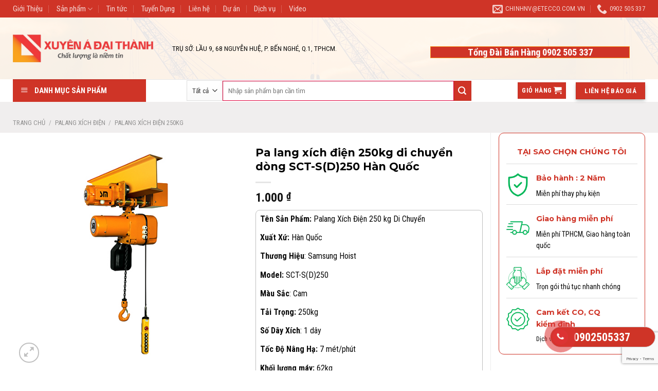

--- FILE ---
content_type: text/html; charset=UTF-8
request_url: https://xuyenadaithanh.com/product/pa-lang-xich-dien-250kg-di-chuyen/
body_size: 56840
content:
<!DOCTYPE html> <!--[if IE 9 ]> <html lang="vi" prefix="og: https://ogp.me/ns#" class="ie9 loading-site no-js bg-fill"> <![endif]--> <!--[if IE 8 ]> <html lang="vi" prefix="og: https://ogp.me/ns#" class="ie8 loading-site no-js bg-fill"> <![endif]--> <!--[if (gte IE 9)|!(IE)]><!--><html lang="vi" prefix="og: https://ogp.me/ns#" class="loading-site no-js bg-fill"> <!--<![endif]--><head><meta charset="UTF-8" /><meta name="viewport" content="width=device-width, initial-scale=1.0, maximum-scale=1.0, user-scalable=no" /><link rel="icon" href="/wp-content/uploads/2019/01/icon-xuyen-a-dai-thanh1.png" type="image/x-icon" /><link rel="shortcut icon" href="/wp-content/uploads/2019/01/icon-xuyen-a-dai-thanh1.png" type="image/x-icon" /><link rel="profile" href="https://gmpg.org/xfn/11" /><link rel="pingback" href="https://xuyenadaithanh.com/xmlrpc.php" /> <script>(function(html){html.className = html.className.replace(/\bno-js\b/,'js')})(document.documentElement);</script> <style>img:is([sizes="auto" i],[sizes^="auto," i]){contain-intrinsic-size:3000px 1500px}</style><meta name="viewport" content="width=device-width, initial-scale=1, maximum-scale=1" /><title>Pa lang xích điện 250kg Hàn Quốc SAMSUNG HOIST di chuyển</title><meta name="description" content="Pa lang xích điện 250kg đã trở thành một thiết bị vô cùng thân thiết và quan trọng đối với các nhà máy, các khu công nghiệp đang thi công"/><meta name="robots" content="follow, index, max-snippet:-1, max-video-preview:-1, max-image-preview:large"/><link rel="canonical" href="https://xuyenadaithanh.com/product/pa-lang-xich-dien-250kg-di-chuyen/" /><meta property="og:locale" content="vi_VN" /><meta property="og:type" content="product" /><meta property="og:title" content="Pa lang xích điện 250kg Hàn Quốc SAMSUNG HOIST di chuyển" /><meta property="og:description" content="Pa lang xích điện 250kg đã trở thành một thiết bị vô cùng thân thiết và quan trọng đối với các nhà máy, các khu công nghiệp đang thi công" /><meta property="og:url" content="https://xuyenadaithanh.com/product/pa-lang-xich-dien-250kg-di-chuyen/" /><meta property="og:site_name" content="Xuyên Á Đại Thành" /><meta property="og:updated_time" content="2023-04-14T11:38:02+07:00" /><meta property="og:image" content="https://xuyenadaithanh.com/wp-content/uploads/2019/05/palang-xich-dien-di-chuyen-250kg.jpg" /><meta property="og:image:secure_url" content="https://xuyenadaithanh.com/wp-content/uploads/2019/05/palang-xich-dien-di-chuyen-250kg.jpg" /><meta property="og:image:width" content="500" /><meta property="og:image:height" content="500" /><meta property="og:image:alt" content="palang xích điện di chuyển 250kg" /><meta property="og:image:type" content="image/jpeg" /><meta property="product:price:amount" content="1000" /><meta property="product:price:currency" content="VND" /><meta property="product:availability" content="instock" /><meta name="twitter:card" content="summary_large_image" /><meta name="twitter:title" content="Pa lang xích điện 250kg Hàn Quốc SAMSUNG HOIST di chuyển" /><meta name="twitter:description" content="Pa lang xích điện 250kg đã trở thành một thiết bị vô cùng thân thiết và quan trọng đối với các nhà máy, các khu công nghiệp đang thi công" /><meta name="twitter:image" content="https://xuyenadaithanh.com/wp-content/uploads/2019/05/palang-xich-dien-di-chuyen-250kg.jpg" /><meta name="twitter:label1" content="Giá" /><meta name="twitter:data1" content="1.000&nbsp;&#8363;" /><meta name="twitter:label2" content="Tình trạng sẵn có" /><meta name="twitter:data2" content=" Còn hàng" /> <script type="application/ld+json" class="rank-math-schema-pro">{"@context":"https://schema.org","@graph":[{"@type":"Organization","@id":"https://xuyenadaithanh.com/#organization","name":"C\u00f4ng Ty TNHH Xuy\u00ean \u00c1 \u0110\u1ea1i Th\u00e0nh","url":"https://xuyenadaithanh.com","logo":{"@type":"ImageObject","@id":"https://xuyenadaithanh.com/#logo","url":"https://xuyenadaithanh.com/wp-content/uploads/2020/05/xadt.jpg","contentUrl":"https://xuyenadaithanh.com/wp-content/uploads/2020/05/xadt.jpg","caption":"C\u00f4ng Ty TNHH Xuy\u00ean \u00c1 \u0110\u1ea1i Th\u00e0nh","inLanguage":"vi","width":"2420","height":"1161"}},{"@type":"WebSite","@id":"https://xuyenadaithanh.com/#website","url":"https://xuyenadaithanh.com","name":"C\u00f4ng Ty TNHH Xuy\u00ean \u00c1 \u0110\u1ea1i Th\u00e0nh","publisher":{"@id":"https://xuyenadaithanh.com/#organization"},"inLanguage":"vi"},{"@type":"ImageObject","@id":"https://xuyenadaithanh.com/wp-content/uploads/2019/05/palang-xich-dien-di-chuyen-250kg.jpg","url":"https://xuyenadaithanh.com/wp-content/uploads/2019/05/palang-xich-dien-di-chuyen-250kg.jpg","width":"500","height":"500","caption":"palang x\u00edch \u0111i\u1ec7n di chuy\u1ec3n 250kg","inLanguage":"vi"},{"@type":"BreadcrumbList","@id":"https://xuyenadaithanh.com/product/pa-lang-xich-dien-250kg-di-chuyen/#breadcrumb","itemListElement":[{"@type":"ListItem","position":"1","item":{"@id":"https://xuyenadaithanh.com","name":"Trang ch\u1ee7"}},{"@type":"ListItem","position":"2","item":{"@id":"https://xuyenadaithanh.com/product/pa-lang-xich-dien-250kg-di-chuyen/","name":"Pa lang x\u00edch \u0111i\u1ec7n 250kg di chuy\u1ec3n d\u00f2ng SCT-S(D)250 H\u00e0n Qu\u1ed1c"}}]},{"@type":"ItemPage","@id":"https://xuyenadaithanh.com/product/pa-lang-xich-dien-250kg-di-chuyen/#webpage","url":"https://xuyenadaithanh.com/product/pa-lang-xich-dien-250kg-di-chuyen/","name":"Pa lang x\u00edch \u0111i\u1ec7n 250kg H\u00e0n Qu\u1ed1c SAMSUNG HOIST di chuy\u1ec3n","datePublished":"2022-12-12T16:25:49+07:00","dateModified":"2023-04-14T11:38:02+07:00","isPartOf":{"@id":"https://xuyenadaithanh.com/#website"},"primaryImageOfPage":{"@id":"https://xuyenadaithanh.com/wp-content/uploads/2019/05/palang-xich-dien-di-chuyen-250kg.jpg"},"inLanguage":"vi","breadcrumb":{"@id":"https://xuyenadaithanh.com/product/pa-lang-xich-dien-250kg-di-chuyen/#breadcrumb"}},{"@type":"Product","name":"Pa lang x\u00edch \u0111i\u1ec7n 250kg H\u00e0n Qu\u1ed1c SAMSUNG HOIST di chuy\u1ec3n","description":"Pa lang x\u00edch \u0111i\u1ec7n 250kg  \u0111\u00e3 tr\u1edf th\u00e0nh m\u1ed9t thi\u1ebft b\u1ecb v\u00f4 c\u00f9ng th\u00e2n thi\u1ebft v\u00e0 quan tr\u1ecdng \u0111\u1ed1i v\u1edbi c\u00e1c nh\u00e0 m\u00e1y, c\u00e1c khu c\u00f4ng nghi\u1ec7p \u0111ang thi c\u00f4ng","category":"Palang X\u00edch \u0110i\u1ec7n","mainEntityOfPage":{"@id":"https://xuyenadaithanh.com/product/pa-lang-xich-dien-250kg-di-chuyen/#webpage"},"image":[{"@type":"ImageObject","url":"https://xuyenadaithanh.com/wp-content/uploads/2019/05/palang-xich-dien-di-chuyen-250kg.jpg","height":"500","width":"500"},{"@type":"ImageObject","url":"https://xuyenadaithanh.com/wp-content/uploads/2021/06/palang-xich-dien-di-chuyen-500kg.jpg","height":"719","width":"539"}],"offers":{"@type":"Offer","price":"1000","priceCurrency":"VND","priceValidUntil":"2027-12-31","availability":"https://schema.org/InStock","itemCondition":"NewCondition","url":"https://xuyenadaithanh.com/product/pa-lang-xich-dien-250kg-di-chuyen/","seller":{"@type":"Organization","@id":"https://xuyenadaithanh.com/","name":"C\u00f4ng Ty TNHH Xuy\u00ean \u00c1 \u0110\u1ea1i Th\u00e0nh","url":"https://xuyenadaithanh.com","logo":"https://xuyenadaithanh.com/wp-content/uploads/2020/05/xadt.jpg"}},"@id":"https://xuyenadaithanh.com/product/pa-lang-xich-dien-250kg-di-chuyen/#richSnippet"}]}</script> <link rel='dns-prefetch' href='//cdn.jsdelivr.net' /><link rel='dns-prefetch' href='//fonts.googleapis.com' /><link href='https://fonts.gstatic.com' crossorigin rel='preconnect' /><link rel='prefetch' href='https://xuyenadaithanh.com/wp-content/themes/flatsome/assets/js/chunk.countup.js?ver=3.16.2' /><link rel='prefetch' href='https://xuyenadaithanh.com/wp-content/themes/flatsome/assets/js/chunk.sticky-sidebar.js?ver=3.16.2' /><link rel='prefetch' href='https://xuyenadaithanh.com/wp-content/themes/flatsome/assets/js/chunk.tooltips.js?ver=3.16.2' /><link rel='prefetch' href='https://xuyenadaithanh.com/wp-content/themes/flatsome/assets/js/chunk.vendors-popups.js?ver=3.16.2' /><link rel='prefetch' href='https://xuyenadaithanh.com/wp-content/themes/flatsome/assets/js/chunk.vendors-slider.js?ver=3.16.2' /><link rel="alternate" type="application/rss+xml" title="Dòng thông tin Xuyên Á Đại Thành &raquo;" href="https://xuyenadaithanh.com/feed/" /><link rel="alternate" type="application/rss+xml" title="Xuyên Á Đại Thành &raquo; Dòng bình luận" href="https://xuyenadaithanh.com/comments/feed/" /><link rel="alternate" type="application/rss+xml" title="Xuyên Á Đại Thành &raquo; Pa lang xích điện 250kg di chuyển dòng SCT-S(D)250 Hàn Quốc Dòng bình luận" href="https://xuyenadaithanh.com/product/pa-lang-xich-dien-250kg-di-chuyen/feed/" /> <script type="text/javascript">/* <![CDATA[ */ window._wpemojiSettings = {"baseUrl":"https:\/\/s.w.org\/images\/core\/emoji\/16.0.1\/72x72\/","ext":".png","svgUrl":"https:\/\/s.w.org\/images\/core\/emoji\/16.0.1\/svg\/","svgExt":".svg","source":{"concatemoji":"https:\/\/xuyenadaithanh.com\/wp-includes\/js\/wp-emoji-release.min.js?ver=6.8.3"}};
/*! This file is auto-generated */
!function(s,n){var o,i,e;function c(e){try{var t={supportTests:e,timestamp:(new Date).valueOf()};sessionStorage.setItem(o,JSON.stringify(t))}catch(e){}}function p(e,t,n){e.clearRect(0,0,e.canvas.width,e.canvas.height),e.fillText(t,0,0);var t=new Uint32Array(e.getImageData(0,0,e.canvas.width,e.canvas.height).data),a=(e.clearRect(0,0,e.canvas.width,e.canvas.height),e.fillText(n,0,0),new Uint32Array(e.getImageData(0,0,e.canvas.width,e.canvas.height).data));return t.every(function(e,t){return e===a[t]})}function u(e,t){e.clearRect(0,0,e.canvas.width,e.canvas.height),e.fillText(t,0,0);for(var n=e.getImageData(16,16,1,1),a=0;a<n.data.length;a++)if(0!==n.data[a])return!1;return!0}function f(e,t,n,a){switch(t){case"flag":return n(e,"\ud83c\udff3\ufe0f\u200d\u26a7\ufe0f","\ud83c\udff3\ufe0f\u200b\u26a7\ufe0f")?!1:!n(e,"\ud83c\udde8\ud83c\uddf6","\ud83c\udde8\u200b\ud83c\uddf6")&&!n(e,"\ud83c\udff4\udb40\udc67\udb40\udc62\udb40\udc65\udb40\udc6e\udb40\udc67\udb40\udc7f","\ud83c\udff4\u200b\udb40\udc67\u200b\udb40\udc62\u200b\udb40\udc65\u200b\udb40\udc6e\u200b\udb40\udc67\u200b\udb40\udc7f");case"emoji":return!a(e,"\ud83e\udedf")}return!1}function g(e,t,n,a){var r="undefined"!=typeof WorkerGlobalScope&&self instanceof WorkerGlobalScope?new OffscreenCanvas(300,150):s.createElement("canvas"),o=r.getContext("2d",{willReadFrequently:!0}),i=(o.textBaseline="top",o.font="600 32px Arial",{});return e.forEach(function(e){i[e]=t(o,e,n,a)}),i}function t(e){var t=s.createElement("script");t.src=e,t.defer=!0,s.head.appendChild(t)}"undefined"!=typeof Promise&&(o="wpEmojiSettingsSupports",i=["flag","emoji"],n.supports={everything:!0,everythingExceptFlag:!0},e=new Promise(function(e){s.addEventListener("DOMContentLoaded",e,{once:!0})}),new Promise(function(t){var n=function(){try{var e=JSON.parse(sessionStorage.getItem(o));if("object"==typeof e&&"number"==typeof e.timestamp&&(new Date).valueOf()<e.timestamp+604800&&"object"==typeof e.supportTests)return e.supportTests}catch(e){}return null}();if(!n){if("undefined"!=typeof Worker&&"undefined"!=typeof OffscreenCanvas&&"undefined"!=typeof URL&&URL.createObjectURL&&"undefined"!=typeof Blob)try{var e="postMessage("+g.toString()+"("+[JSON.stringify(i),f.toString(),p.toString(),u.toString()].join(",")+"));",a=new Blob([e],{type:"text/javascript"}),r=new Worker(URL.createObjectURL(a),{name:"wpTestEmojiSupports"});return void(r.onmessage=function(e){c(n=e.data),r.terminate(),t(n)})}catch(e){}c(n=g(i,f,p,u))}t(n)}).then(function(e){for(var t in e)n.supports[t]=e[t],n.supports.everything=n.supports.everything&&n.supports[t],"flag"!==t&&(n.supports.everythingExceptFlag=n.supports.everythingExceptFlag&&n.supports[t]);n.supports.everythingExceptFlag=n.supports.everythingExceptFlag&&!n.supports.flag,n.DOMReady=!1,n.readyCallback=function(){n.DOMReady=!0}}).then(function(){return e}).then(function(){var e;n.supports.everything||(n.readyCallback(),(e=n.source||{}).concatemoji?t(e.concatemoji):e.wpemoji&&e.twemoji&&(t(e.twemoji),t(e.wpemoji)))}))}((window,document),window._wpemojiSettings); /* ]]> */</script> <link rel='stylesheet' id='dashicons-css' href='https://xuyenadaithanh.com/wp-includes/css/dashicons.min.css?ver=6.8.3' type='text/css' media='all' /><link rel='stylesheet' id='menu-icons-extra-css' href='https://xuyenadaithanh.com/wp-content/plugins/ot-flatsome-vertical-menu/libs/menu-icons/css/extra.min.css?ver=0.12.2' type='text/css' media='all' /><style id='wp-emoji-styles-inline-css' type='text/css'>img.wp-smiley,img.emoji{display:inline!important;border:none!important;box-shadow:none!important;height:1em!important;width:1em!important;margin:0 0.07em!important;vertical-align:-0.1em!important;background:none!important;padding:0!important}</style><style id='wp-block-library-inline-css' type='text/css'>:root{--wp-admin-theme-color:#007cba;--wp-admin-theme-color--rgb:0,124,186;--wp-admin-theme-color-darker-10:#006ba1;--wp-admin-theme-color-darker-10--rgb:0,107,161;--wp-admin-theme-color-darker-20:#005a87;--wp-admin-theme-color-darker-20--rgb:0,90,135;--wp-admin-border-width-focus:2px;--wp-block-synced-color:#7a00df;--wp-block-synced-color--rgb:122,0,223;--wp-bound-block-color:var(--wp-block-synced-color)}@media (min-resolution:192dpi){:root{--wp-admin-border-width-focus:1.5px}}.wp-element-button{cursor:pointer}:root{--wp--preset--font-size--normal:16px;--wp--preset--font-size--huge:42px}:root .has-very-light-gray-background-color{background-color:#eee}:root .has-very-dark-gray-background-color{background-color:#313131}:root .has-very-light-gray-color{color:#eee}:root .has-very-dark-gray-color{color:#313131}:root .has-vivid-green-cyan-to-vivid-cyan-blue-gradient-background{background:linear-gradient(135deg,#00d084,#0693e3)}:root .has-purple-crush-gradient-background{background:linear-gradient(135deg,#34e2e4,#4721fb 50%,#ab1dfe)}:root .has-hazy-dawn-gradient-background{background:linear-gradient(135deg,#faaca8,#dad0ec)}:root .has-subdued-olive-gradient-background{background:linear-gradient(135deg,#fafae1,#67a671)}:root .has-atomic-cream-gradient-background{background:linear-gradient(135deg,#fdd79a,#004a59)}:root .has-nightshade-gradient-background{background:linear-gradient(135deg,#330968,#31cdcf)}:root .has-midnight-gradient-background{background:linear-gradient(135deg,#020381,#2874fc)}.has-regular-font-size{font-size:1em}.has-larger-font-size{font-size:2.625em}.has-normal-font-size{font-size:var(--wp--preset--font-size--normal)}.has-huge-font-size{font-size:var(--wp--preset--font-size--huge)}.has-text-align-center{text-align:center}.has-text-align-left{text-align:left}.has-text-align-right{text-align:right}#end-resizable-editor-section{display:none}.aligncenter{clear:both}.items-justified-left{justify-content:flex-start}.items-justified-center{justify-content:center}.items-justified-right{justify-content:flex-end}.items-justified-space-between{justify-content:space-between}.screen-reader-text{border:0;clip-path:inset(50%);height:1px;margin:-1px;overflow:hidden;padding:0;position:absolute;width:1px;word-wrap:normal!important}.screen-reader-text:focus{background-color:#ddd;clip-path:none;color:#444;display:block;font-size:1em;height:auto;left:5px;line-height:normal;padding:15px 23px 14px;text-decoration:none;top:5px;width:auto;z-index:100000}html :where(.has-border-color){border-style:solid}html :where([style*=border-top-color]){border-top-style:solid}html :where([style*=border-right-color]){border-right-style:solid}html :where([style*=border-bottom-color]){border-bottom-style:solid}html :where([style*=border-left-color]){border-left-style:solid}html :where([style*=border-width]){border-style:solid}html :where([style*=border-top-width]){border-top-style:solid}html :where([style*=border-right-width]){border-right-style:solid}html :where([style*=border-bottom-width]){border-bottom-style:solid}html :where([style*=border-left-width]){border-left-style:solid}html :where(img[class*=wp-image-]){height:auto;max-width:100%}:where(figure){margin:0 0 1em}html :where(.is-position-sticky){--wp-admin--admin-bar--position-offset:var(--wp-admin--admin-bar--height,0)}@media screen and (max-width:600px){html :where(.is-position-sticky){--wp-admin--admin-bar--position-offset:0}}</style><style id='classic-theme-styles-inline-css' type='text/css'>
/*! This file is auto-generated */
.wp-block-button__link{color:#fff;background-color:#32373c;border-radius:9999px;box-shadow:none;text-decoration:none;padding:calc(.667em + 2px) calc(1.333em + 2px);font-size:1.125em}.wp-block-file__button{background:#32373c;color:#fff;text-decoration:none}</style><link data-minify="1" rel='stylesheet' id='contact-form-7-css' href='https://xuyenadaithanh.com/wp-content/cache/min/1/wp-content/plugins/contact-form-7/includes/css/styles-4fd63d10df00ee6b20cb92c7372071c4.css' type='text/css' media='all' /><link data-minify="1" rel='stylesheet' id='easy-callnow-css' href='https://xuyenadaithanh.com/wp-content/cache/min/1/wp-content/plugins/easy-call-now/public/css/easy-callnow-public-e6574ed28d0fce6b0b14d4346130ff1a.css' type='text/css' media='all' /><link data-minify="1" rel='stylesheet' id='ot-vertical-menu-css-css' href='https://xuyenadaithanh.com/wp-content/cache/min/1/wp-content/plugins/ot-flatsome-vertical-menu/assets/css/style-eb3b1d171e91244046cf81afd6a69274.css' type='text/css' media='all' /><link rel='stylesheet' id='photoswipe-css' href='https://xuyenadaithanh.com/wp-content/plugins/woocommerce/assets/css/photoswipe/photoswipe.min.css?ver=10.1.3' type='text/css' media='all' /><link rel='stylesheet' id='photoswipe-default-skin-css' href='https://xuyenadaithanh.com/wp-content/plugins/woocommerce/assets/css/photoswipe/default-skin/default-skin.min.css?ver=10.1.3' type='text/css' media='all' /><style id='woocommerce-inline-inline-css' type='text/css'>.woocommerce form .form-row .required{visibility:visible}</style><link rel='stylesheet' id='ez-toc-css' href='https://xuyenadaithanh.com/wp-content/plugins/easy-table-of-contents/assets/css/screen.min.css?ver=2.0.76' type='text/css' media='all' /><style id='ez-toc-inline-css' type='text/css'>div#ez-toc-container .ez-toc-title{font-size:120%}div#ez-toc-container .ez-toc-title{font-weight:500}div#ez-toc-container ul li,div#ez-toc-container ul li a{font-size:95%}div#ez-toc-container ul li,div#ez-toc-container ul li a{font-weight:500}div#ez-toc-container nav ul ul li{font-size:90%}.ez-toc-container-direction{direction:ltr}.ez-toc-counter ul{counter-reset:item}.ez-toc-counter nav ul li a::before{content:counters(item,'.',decimal) '. ';display:inline-block;counter-increment:item;flex-grow:0;flex-shrink:0;margin-right:.2em;float:left}.ez-toc-widget-direction{direction:ltr}.ez-toc-widget-container ul{counter-reset:item}.ez-toc-widget-container nav ul li a::before{content:counters(item,'.',decimal) '. ';display:inline-block;counter-increment:item;flex-grow:0;flex-shrink:0;margin-right:.2em;float:left}</style><link data-minify="1" rel='stylesheet' id='brands-styles-css' href='https://xuyenadaithanh.com/wp-content/cache/min/1/wp-content/plugins/woocommerce/assets/css/brands-5e5326ff6cf7c4bd0de4313e1e56e92b.css' type='text/css' media='all' /><link data-minify="1" rel='stylesheet' id='pwb-styles-frontend-css' href='https://xuyenadaithanh.com/wp-content/cache/min/1/wp-content/plugins/perfect-woocommerce-brands/build/frontend/css/style-25bafcd7bcab0428784f59bcdd245176.css' type='text/css' media='all' /><link data-minify="1" rel='stylesheet' id='flatsome-main-css' href='https://xuyenadaithanh.com/wp-content/cache/min/1/wp-content/themes/flatsome/assets/css/flatsome-6d7e6ae15fbccbf985b5fe838331e512.css' type='text/css' media='all' /><style id='flatsome-main-inline-css' type='text/css'>@font-face{font-family:"fl-icons";font-display:block;src:url(https://xuyenadaithanh.com/wp-content/themes/flatsome/assets/css/icons/fl-icons.eot?v=3.16.2);src:url(https://xuyenadaithanh.com/wp-content/themes/flatsome/assets/css/icons/fl-icons.eot#iefix?v=3.16.2) format("embedded-opentype"),url(https://xuyenadaithanh.com/wp-content/themes/flatsome/assets/css/icons/fl-icons.woff2?v=3.16.2) format("woff2"),url(https://xuyenadaithanh.com/wp-content/themes/flatsome/assets/css/icons/fl-icons.ttf?v=3.16.2) format("truetype"),url(https://xuyenadaithanh.com/wp-content/themes/flatsome/assets/css/icons/fl-icons.woff?v=3.16.2) format("woff"),url(https://xuyenadaithanh.com/wp-content/themes/flatsome/assets/css/icons/fl-icons.svg?v=3.16.2#fl-icons) format("svg")}</style><link data-minify="1" rel='stylesheet' id='flatsome-shop-css' href='https://xuyenadaithanh.com/wp-content/cache/min/1/wp-content/themes/flatsome/assets/css/flatsome-shop-15d0f8fc8c71e69e2c7d58c88651e16e.css' type='text/css' media='all' /><link data-minify="1" rel='stylesheet' id='flatsome-style-css' href='https://xuyenadaithanh.com/wp-content/cache/min/1/wp-content/themes/flatsome-child/style-eea1e02833ec0cd90fe78c820c3c5dd3.css' type='text/css' media='all' /><link rel='stylesheet' id='phoeniixx-font-awesome-styles-css' href='https://xuyenadaithanh.com/wp-content/plugins/awesome-fontawesome-collection/assets/css/phoeniixx-font-awesome.min.css?ver=all' type='text/css' media='all' /> <!--[if lte IE 7]>
<link rel='stylesheet' id='phoeniixx-font-awesome-ie7-css' href='https://xuyenadaithanh.com/wp-content/plugins/awesome-fontawesome-collection/assets/css/phoeniixx-font-awesome-ie7.min.css?ver=all' type='text/css' media='all' />
<![endif]--><link rel='stylesheet' id='flatsome-googlefonts-css' href='//fonts.googleapis.com/css?family=Montserrat%3Aregular%2C700%7CRoboto+Condensed%3Aregular%2Cregular%2C700%7C-apple-system%2C+BlinkMacSystemFont%2C+&quot;Segoe_UI&quot;,_Roboto,_Oxygen-Sans,_Ubuntu,_Cantarell,_&quot;Helvetica_Neue&quot;,_sans-serif:regular,regular&#038;display=swap&#038;ver=3.9' type='text/css' media='all' /> <script type="text/javascript" src="https://xuyenadaithanh.com/wp-includes/js/jquery/jquery.min.js?ver=3.7.1" id="jquery-core-js" defer></script> <script type="text/javascript" src="https://xuyenadaithanh.com/wp-includes/js/jquery/jquery-migrate.min.js?ver=3.4.1" id="jquery-migrate-js" defer></script> <script data-minify="1" type="text/javascript" src="https://xuyenadaithanh.com/wp-content/cache/min/1/wp-content/plugins/easy-call-now/public/js/easy-callnow-public-31e804913dd8d88b426ba19048a2dccc.js" id="easy-callnow-js" defer></script> <script type="text/javascript" src="https://xuyenadaithanh.com/wp-content/plugins/woocommerce/assets/js/jquery-blockui/jquery.blockUI.min.js?ver=2.7.0-wc.10.1.3" id="jquery-blockui-js" defer="defer" data-wp-strategy="defer"></script> <script type="text/javascript" id="wc-add-to-cart-js-extra">/* <![CDATA[ */ var wc_add_to_cart_params = {"ajax_url":"\/wp-admin\/admin-ajax.php","wc_ajax_url":"\/?wc-ajax=%%endpoint%%","i18n_view_cart":"Xem gi\u1ecf h\u00e0ng","cart_url":"https:\/\/xuyenadaithanh.com\/cart\/","is_cart":"","cart_redirect_after_add":"no"}; /* ]]> */</script> <script type="text/javascript" src="https://xuyenadaithanh.com/wp-content/plugins/woocommerce/assets/js/frontend/add-to-cart.min.js?ver=10.1.3" id="wc-add-to-cart-js" defer="defer" data-wp-strategy="defer"></script> <script type="text/javascript" src="https://xuyenadaithanh.com/wp-content/plugins/woocommerce/assets/js/photoswipe/photoswipe.min.js?ver=4.1.1-wc.10.1.3" id="photoswipe-js" defer="defer" data-wp-strategy="defer"></script> <script type="text/javascript" src="https://xuyenadaithanh.com/wp-content/plugins/woocommerce/assets/js/photoswipe/photoswipe-ui-default.min.js?ver=4.1.1-wc.10.1.3" id="photoswipe-ui-default-js" defer="defer" data-wp-strategy="defer"></script> <script type="text/javascript" id="wc-single-product-js-extra">/* <![CDATA[ */ var wc_single_product_params = {"i18n_required_rating_text":"Vui l\u00f2ng ch\u1ecdn m\u1ed9t m\u1ee9c \u0111\u00e1nh gi\u00e1","i18n_rating_options":["1 tr\u00ean 5 sao","2 tr\u00ean 5 sao","3 tr\u00ean 5 sao","4 tr\u00ean 5 sao","5 tr\u00ean 5 sao"],"i18n_product_gallery_trigger_text":"Xem th\u01b0 vi\u1ec7n \u1ea3nh to\u00e0n m\u00e0n h\u00ecnh","review_rating_required":"yes","flexslider":{"rtl":false,"animation":"slide","smoothHeight":true,"directionNav":false,"controlNav":"thumbnails","slideshow":false,"animationSpeed":500,"animationLoop":false,"allowOneSlide":false},"zoom_enabled":"","zoom_options":[],"photoswipe_enabled":"1","photoswipe_options":{"shareEl":false,"closeOnScroll":false,"history":false,"hideAnimationDuration":0,"showAnimationDuration":0},"flexslider_enabled":""}; /* ]]> */</script> <script type="text/javascript" src="https://xuyenadaithanh.com/wp-content/plugins/woocommerce/assets/js/frontend/single-product.min.js?ver=10.1.3" id="wc-single-product-js" defer="defer" data-wp-strategy="defer"></script> <script type="text/javascript" src="https://xuyenadaithanh.com/wp-content/plugins/woocommerce/assets/js/js-cookie/js.cookie.min.js?ver=2.1.4-wc.10.1.3" id="js-cookie-js" defer="defer" data-wp-strategy="defer"></script> <script type="text/javascript" id="woocommerce-js-extra">/* <![CDATA[ */ var woocommerce_params = {"ajax_url":"\/wp-admin\/admin-ajax.php","wc_ajax_url":"\/?wc-ajax=%%endpoint%%","i18n_password_show":"Hi\u1ec3n th\u1ecb m\u1eadt kh\u1ea9u","i18n_password_hide":"\u1ea8n m\u1eadt kh\u1ea9u"}; /* ]]> */</script> <script type="text/javascript" src="https://xuyenadaithanh.com/wp-content/plugins/woocommerce/assets/js/frontend/woocommerce.min.js?ver=10.1.3" id="woocommerce-js" defer="defer" data-wp-strategy="defer"></script> <link rel="https://api.w.org/" href="https://xuyenadaithanh.com/wp-json/" /><link rel="alternate" title="JSON" type="application/json" href="https://xuyenadaithanh.com/wp-json/wp/v2/product/9604" /><link rel="EditURI" type="application/rsd+xml" title="RSD" href="https://xuyenadaithanh.com/xmlrpc.php?rsd" /><meta name="generator" content="WordPress 6.8.3" /><link rel='shortlink' href='https://xuyenadaithanh.com/?p=9604' /><link rel="alternate" title="oNhúng (JSON)" type="application/json+oembed" href="https://xuyenadaithanh.com/wp-json/oembed/1.0/embed?url=https%3A%2F%2Fxuyenadaithanh.com%2Fproduct%2Fpa-lang-xich-dien-250kg-di-chuyen%2F" /><link rel="alternate" title="oNhúng (XML)" type="text/xml+oembed" href="https://xuyenadaithanh.com/wp-json/oembed/1.0/embed?url=https%3A%2F%2Fxuyenadaithanh.com%2Fproduct%2Fpa-lang-xich-dien-250kg-di-chuyen%2F&#038;format=xml" /><div class="fix_tel"><div class="ring-alo-phone ring-alo-green ring-alo-show" id="ring-alo-phoneIcon" style="right: 150px; bottom: -12px;"><div class="ring-alo-ph-circle"></div><div class="ring-alo-ph-circle-fill"></div><div class="ring-alo-ph-img-circle"> <a href="tel:0902505337"> <i class="fa fa-phone" aria-hidden="true"></i> <noscript>&amp;lt;img src="https://xuyenadaithanh.com/wp-content/plugins/easy-call-now/public/images/phone-ring.png" alt=""&amp;gt;</noscript> </a></div></div><div class="tel"><p class="fone">0902505337</p></div></div><style type="text/css">.ring-alo-phone.ring-alo-green .ring-alo-ph-img-circle{background-color:#d33}.ring-alo-phone.ring-alo-green .ring-alo-ph-circle{background-color:#d33}.ring-alo-phone.ring-alo-green .ring-alo-ph-circle{border-color:#d33}.ring-alo-phone.ring-alo-green.ring-alo-hover .ring-alo-ph-img-circle,.ring-alo-phone.ring-alo-green:hover .ring-alo-ph-img-circle{background-color:#baf5a7}.fone{color:#fff}.tel{background-color:#cf3427}.fix_tel{top:auto;bottom:auto;right:auto;left:auto;bottom:45px;right:5px}</style><style>.bg{opacity:0;transition:opacity 1s;-webkit-transition:opacity 1s}.bg-loaded{opacity:1}</style><meta name="google-site-verification" content="K1v7f9skmBWGDESsMnijPYnpt5Kznq5oZEj_ypnqiSQ" />  <script async src="https://www.googletagmanager.com/gtag/js?id=G-WPX8SVZH7E"></script> <script>window.dataLayer = window.dataLayer || [];
  function gtag(){dataLayer.push(arguments);}
  gtag('js', new Date());

  gtag('config', 'G-WPX8SVZH7E');</script>  <script>!function(f,b,e,v,n,t,s)
  {if(f.fbq)return;n=f.fbq=function(){n.callMethod?
  n.callMethod.apply(n,arguments):n.queue.push(arguments)};
  if(!f._fbq)f._fbq=n;n.push=n;n.loaded=!0;n.version='2.0';
  n.queue=[];t=b.createElement(e);t.async=!0;
  t.src=v;s=b.getElementsByTagName(e)[0];
  s.parentNode.insertBefore(t,s)}(window, document,'script',
  'https://connect.facebook.net/en_US/fbevents.js');
  fbq('init', '207922792962475');
  fbq('track', 'PageView');</script> <noscript><img height="1" width="1" style="display:none" src="https://www.facebook.com/tr?id=207922792962475&ev=PageView&noscript=1" /></noscript> <noscript><style>.woocommerce-product-gallery{opacity:1!important}</style></noscript><link rel="icon" href="https://xuyenadaithanh.com/wp-content/uploads/2019/05/cropped-3-32x32.png" sizes="32x32" /><link rel="icon" href="https://xuyenadaithanh.com/wp-content/uploads/2019/05/cropped-3-192x192.png" sizes="192x192" /><link rel="apple-touch-icon" href="https://xuyenadaithanh.com/wp-content/uploads/2019/05/cropped-3-180x180.png" /><meta name="msapplication-TileImage" content="https://xuyenadaithanh.com/wp-content/uploads/2019/05/cropped-3-270x270.png" /><style id="custom-css" type="text/css">:root{--primary-color:#cf3427}html{background-color:rgba(255,255,255,.6)!important}.container-width,.full-width .ubermenu-nav,.container,.row{max-width:1170px}.row.row-collapse{max-width:1140px}.row.row-small{max-width:1162.5px}.row.row-large{max-width:1200px}.sticky-add-to-cart--active,#wrapper,#main,#main.dark{background-color:#f0eeee}.header-main{height:120px}#logo img{max-height:120px}#logo{width:246px}.header-bottom{min-height:18px}.header-top{min-height:29px}.transparent .header-main{height:210px}.transparent #logo img{max-height:210px}.has-transparent+.page-title:first-of-type,.has-transparent+#main>.page-title,.has-transparent+#main>div>.page-title,.has-transparent+#main .page-header-wrapper:first-of-type .page-title{padding-top:290px}.header.show-on-scroll,.stuck .header-main{height:70px!important}.stuck #logo img{max-height:70px!important}.search-form{width:100%}.header-bg-color{background-color:rgba(255,255,255,.9)}.header-bg-image{background-image:url(https://xuyenadaithanh.com/wp-content/uploads/2019/05/chong-xoan.jpg)}.header-bg-image{background-repeat:repeat-x}.header-bottom{background-color:#fff}.top-bar-nav>li>a{line-height:16px}.header-main .nav>li>a{line-height:16px}.stuck .header-main .nav>li>a{line-height:50px}.header-bottom-nav>li>a{line-height:16px}@media (max-width:549px){.header-main{height:70px}#logo img{max-height:70px}}.nav-dropdown{font-size:75%}.nav-dropdown-has-arrow li.has-dropdown:after{border-bottom-color:#000}.nav .nav-dropdown{background-color:#000}.accordion-title.active,.has-icon-bg .icon .icon-inner,.logo a,.primary.is-underline,.primary.is-link,.badge-outline .badge-inner,.nav-outline>li.active>a,.nav-outline>li.active>a,.cart-icon strong,[data-color='primary'],.is-outline.primary{color:#cf3427}[data-text-color="primary"]{color:#cf3427!important}[data-text-bg="primary"]{background-color:#cf3427}.scroll-to-bullets a,.featured-title,.label-new.menu-item>a:after,.nav-pagination>li>.current,.nav-pagination>li>span:hover,.nav-pagination>li>a:hover,.has-hover:hover .badge-outline .badge-inner,button[type="submit"],.button.wc-forward:not(.checkout):not(.checkout-button),.button.submit-button,.button.primary:not(.is-outline),.featured-table .title,.is-outline:hover,.has-icon:hover .icon-label,.nav-dropdown-bold .nav-column li>a:hover,.nav-dropdown.nav-dropdown-bold>li>a:hover,.nav-dropdown-bold.dark .nav-column li>a:hover,.nav-dropdown.nav-dropdown-bold.dark>li>a:hover,.header-vertical-menu__opener,.is-outline:hover,.tagcloud a:hover,.grid-tools a,input[type='submit']:not(.is-form),.box-badge:hover .box-text,input.button.alt,.nav-box>li>a:hover,.nav-box>li.active>a,.nav-pills>li.active>a,.current-dropdown .cart-icon strong,.cart-icon:hover strong,.nav-line-bottom>li>a:before,.nav-line-grow>li>a:before,.nav-line>li>a:before,.banner,.header-top,.slider-nav-circle .flickity-prev-next-button:hover svg,.slider-nav-circle .flickity-prev-next-button:hover .arrow,.primary.is-outline:hover,.button.primary:not(.is-outline),input[type='submit'].primary,input[type='submit'].primary,input[type='reset'].button,input[type='button'].primary,.badge-inner{background-color:#cf3427}.nav-vertical.nav-tabs>li.active>a,.scroll-to-bullets a.active,.nav-pagination>li>.current,.nav-pagination>li>span:hover,.nav-pagination>li>a:hover,.has-hover:hover .badge-outline .badge-inner,.accordion-title.active,.featured-table,.is-outline:hover,.tagcloud a:hover,blockquote,.has-border,.cart-icon strong:after,.cart-icon strong,.blockUI:before,.processing:before,.loading-spin,.slider-nav-circle .flickity-prev-next-button:hover svg,.slider-nav-circle .flickity-prev-next-button:hover .arrow,.primary.is-outline:hover{border-color:#cf3427}.nav-tabs>li.active>a{border-top-color:#cf3427}.widget_shopping_cart_content .blockUI.blockOverlay:before{border-left-color:#cf3427}.woocommerce-checkout-review-order .blockUI.blockOverlay:before{border-left-color:#cf3427}.slider .flickity-prev-next-button:hover svg,.slider .flickity-prev-next-button:hover .arrow{fill:#cf3427}.primary:focus-visible,.submit-button:focus-visible,button[type="submit"]:focus-visible{outline-color:#cf3427!important}[data-icon-label]:after,.secondary.is-underline:hover,.secondary.is-outline:hover,.icon-label,.button.secondary:not(.is-outline),.button.alt:not(.is-outline),.badge-inner.on-sale,.button.checkout,.single_add_to_cart_button,.current .breadcrumb-step{background-color:#0a0909}[data-text-bg="secondary"]{background-color:#0a0909}.secondary.is-underline,.secondary.is-link,.secondary.is-outline,.stars a.active,.star-rating:before,.woocommerce-page .star-rating:before,.star-rating span:before,.color-secondary{color:#0a0909}[data-text-color="secondary"]{color:#0a0909!important}.secondary.is-outline:hover{border-color:#0a0909}.secondary:focus-visible,.alt:focus-visible{outline-color:#0a0909!important}body{color:#0a0a0a}h1,h2,h3,h4,h5,h6,.heading-font{color:#cf3427}@media screen and (max-width:549px){body{font-size:100%}}body{font-family:"Roboto Condensed",sans-serif}body{font-weight:400;font-style:normal}.nav>li>a{font-family:"Roboto Condensed",sans-serif}.mobile-sidebar-levels-2 .nav>li>ul>li>a{font-family:"Roboto Condensed",sans-serif}.nav>li>a,.mobile-sidebar-levels-2 .nav>li>ul>li>a{font-weight:700;font-style:normal}h1,h2,h3,h4,h5,h6,.heading-font,.off-canvas-center .nav-sidebar.nav-vertical>li>a{font-family:Montserrat,sans-serif}h1,h2,h3,h4,h5,h6,.heading-font,.banner h1,.banner h2{font-weight:700;font-style:normal}.alt-font{font-family:-apple-system,BlinkMacSystemFont,"Segoe UI",Roboto,Oxygen-Sans,Ubuntu,Cantarell,"Helvetica Neue",sans-serif}.alt-font{font-weight:400!important;font-style:normal!important}a{color:#0a0a0a}a:hover{color:#c13d3d}.tagcloud a:hover{border-color:#c13d3d;background-color:#c13d3d}.has-equal-box-heights .box-image{padding-top:100%}.shop-page-title.featured-title .title-bg{background-image:url(https://xuyenadaithanh.com/wp-content/uploads/2019/05/palang-xich-dien-di-chuyen-250kg.jpg)!important}@media screen and (min-width:550px){.products .box-vertical .box-image{min-width:300px!important;width:300px!important}}.footer-2{background-color:#f1f1f1}.absolute-footer,html{background-color:#9e0101}.page-title-small+main .product-container>.row{padding-top:0}.nav-vertical-fly-out>li+li{border-top-width:1px;border-top-style:solid}a#top-link{margin-bottom:35px}#mega-menu-wrap{background:#cf3427}.ring-alo-ph-img-circle{display:flex;justify-content:center;align-content:center}.ring-alo-ph-img-circle a{color:#fff}.off-canvas-left.mfp-ready .mfp-content{width:300px!important}.off-canvas:not(.off-canvas-center) .nav-vertical li>a{padding-left:10px!important}#mega-menu-wrap{width:80%!important}.section-heading::before{background:linear-gradient(90deg,#cf3427 27.56%,#27e8f600 85.53%);height:35px;width:20px;margin-right:10px;margin-bottom:-7px;content:"";display:inline-block}select{height:3em}.stuck .header-main .nav>li>a{line-height:16px}#top-bar ul.nav.nav-left.medium-nav-center.nav-small.nav-divided{font-size:19px}#main{background-color:#ffffff!important}.label-new.menu-item>a:after{content:"New"}.label-hot.menu-item>a:after{content:"Hot"}.label-sale.menu-item>a:after{content:"Sale"}.label-popular.menu-item>a:after{content:"Popular"}</style><style type="text/css" id="wp-custom-css">.header-contact{border:none!important}#ez-toc-container ul li ul li a{color:#929294!important}#ez-toc-container{background:#EDF6FF!important}.relpost-thumb-container .relpost-block-single{width:33%!important}.relpost-thumb-container .relpost-block-single div{margin:0 auto!important}.relpost-thumb-container .relpost-block-single div .relpost-block-single-text{font-size:14px!important;font-weight:bold!important;padding-top:15px!important}.luong-text h5,.luong-text p{color:#000!important}.single-product .row-large>.col{padding:0 15px 30px}.slider-style-shadow .flickity-slider>:before{display:none}.slider-style-shadow .flickity-slider .col{padding:0}</style><style id="infinite-scroll-css" type="text/css">.page-load-status,.archive .woocommerce-pagination{display:none}</style> <script async src="https://www.googletagmanager.com/gtag/js?id=AW-1008833532"></script> <script>window.dataLayer = window.dataLayer || [];
			function gtag() { dataLayer.push(arguments); }
			gtag( 'consent', 'default', {
				analytics_storage: 'denied',
				ad_storage: 'denied',
				ad_user_data: 'denied',
				ad_personalization: 'denied',
				region: ['AT', 'BE', 'BG', 'HR', 'CY', 'CZ', 'DK', 'EE', 'FI', 'FR', 'DE', 'GR', 'HU', 'IS', 'IE', 'IT', 'LV', 'LI', 'LT', 'LU', 'MT', 'NL', 'NO', 'PL', 'PT', 'RO', 'SK', 'SI', 'ES', 'SE', 'GB', 'CH'],
				wait_for_update: 500,
			} );
			gtag('js', new Date());
			gtag('set', 'developer_id.dOGY3NW', true);
			gtag("config", "AW-1008833532", { "groups": "GLA", "send_page_view": false });</script> <noscript><style id="rocket-lazyload-nojs-css">.rll-youtube-player,[data-lazy-src]{display:none!important}</style></noscript>  <script>(function(w,d,s,l,i){w[l]=w[l]||[];w[l].push({'gtm.start':
new Date().getTime(),event:'gtm.js'});var f=d.getElementsByTagName(s)[0],
j=d.createElement(s),dl=l!='dataLayer'?'&l='+l:'';j.async=true;j.src=
'https://www.googletagmanager.com/gtm.js?id='+i+dl;f.parentNode.insertBefore(j,f);
})(window,document,'script','dataLayer','GTM-KJGWJX2');</script> </head><body data-rsssl=1 class="wp-singular product-template-default single single-product postid-9604 wp-theme-flatsome wp-child-theme-flatsome-child theme-flatsome ot-vertical-menu ot-overplay ot-submenu-top ot-menu-show-home woocommerce woocommerce-page woocommerce-no-js full-width bg-fill lightbox nav-dropdown-has-arrow nav-dropdown-has-shadow nav-dropdown-has-border"> <noscript><iframe src="https://www.googletagmanager.com/ns.html?id=GTM-KJGWJX2" height="0" width="0" style="display:none;visibility:hidden"></iframe></noscript> <a class="skip-link screen-reader-text" href="#main">Skip to content</a><div id="wrapper"><header id="header" class="header has-sticky sticky-jump"><div class="header-wrapper"><div id="top-bar" class="header-top hide-for-sticky nav-dark"><div class="flex-row container"><div class="flex-col hide-for-medium flex-left"><ul class="nav nav-left medium-nav-center nav-small nav-divided"><li id="menu-item-11145" class="menu-item menu-item-type-post_type menu-item-object-page menu-item-11145 menu-item-design-default"><a href="https://xuyenadaithanh.com/gioi-thieu-xuyen-a-dai-thanh-xadt/" class="nav-top-link">Giới Thiệu</a></li><li id="menu-item-281" class="menu-item menu-item-type-post_type menu-item-object-page menu-item-has-children menu-item-281 menu-item-design-default has-dropdown"><a href="https://xuyenadaithanh.com/san-pham/" class="nav-top-link" aria-expanded="false" aria-haspopup="menu">Sản phẩm<i class="icon-angle-down" ></i></a><ul class="sub-menu nav-dropdown nav-dropdown-default dark"><li id="menu-item-14929" class="menu-item menu-item-type-taxonomy menu-item-object-product_cat menu-item-14929"><a href="https://xuyenadaithanh.com/cau-truc-dien/">Cầu Trục Điện</a></li><li id="menu-item-8681" class="menu-item menu-item-type-taxonomy menu-item-object-product_cat current-product-ancestor current-menu-parent current-product-parent menu-item-8681 active"><a href="https://xuyenadaithanh.com/palang-xich-dien-2/">Palang Xích Điện</a></li><li id="menu-item-8680" class="menu-item menu-item-type-taxonomy menu-item-object-product_cat menu-item-8680"><a href="https://xuyenadaithanh.com/palang-cap-dien/">Palang Cáp Điện</a></li><li id="menu-item-8679" class="menu-item menu-item-type-taxonomy menu-item-object-product_cat menu-item-8679"><a href="https://xuyenadaithanh.com/may-toi-dien/">Máy Tời Điện</a></li><li id="menu-item-8682" class="menu-item menu-item-type-taxonomy menu-item-object-product_cat menu-item-8682"><a href="https://xuyenadaithanh.com/toi-dien/">Tời Điện</a></li><li id="menu-item-8676" class="menu-item menu-item-type-taxonomy menu-item-object-product_cat menu-item-8676"><a href="https://xuyenadaithanh.com/cap-thep/">Cáp Thép</a></li><li id="menu-item-8677" class="menu-item menu-item-type-taxonomy menu-item-object-product_cat menu-item-8677"><a href="https://xuyenadaithanh.com/day-cap-thep/">Dây Cáp Thép</a></li><li id="menu-item-8678" class="menu-item menu-item-type-taxonomy menu-item-object-product_cat menu-item-8678"><a href="https://xuyenadaithanh.com/day-cap-vai/">Dây Cáp Vải</a></li><li id="menu-item-1257" class="menu-item menu-item-type-taxonomy menu-item-object-product_cat menu-item-1257"><a href="https://xuyenadaithanh.com/thiet-bi-nang-ha-yoke/">Thiết Bị Nâng Hạ YOKE</a></li><li id="menu-item-8745" class="menu-item menu-item-type-taxonomy menu-item-object-product_cat menu-item-8745"><a href="https://xuyenadaithanh.com/ma-ni-han-quoc/">Ma Ní Hàn Quốc</a></li><li id="menu-item-8744" class="menu-item menu-item-type-taxonomy menu-item-object-product_cat menu-item-8744"><a href="https://xuyenadaithanh.com/ma-ni-daichang/">Ma Ní DaiChang</a></li><li id="menu-item-8750" class="menu-item menu-item-type-taxonomy menu-item-object-product_cat menu-item-8750"><a href="https://xuyenadaithanh.com/tai-cau-yello-point/">Tai Cẩu YOKE</a></li><li id="menu-item-8748" class="menu-item menu-item-type-taxonomy menu-item-object-product_cat menu-item-8748"><a href="https://xuyenadaithanh.com/tai-cau-han-quoc/">Tai Cẩu Hàn Quốc</a></li><li id="menu-item-8747" class="menu-item menu-item-type-taxonomy menu-item-object-product_cat menu-item-8747"><a href="https://xuyenadaithanh.com/oc-siet-cap-han-quoc/">Ốc Siết Cáp</a></li><li id="menu-item-8749" class="menu-item menu-item-type-taxonomy menu-item-object-product_cat menu-item-8749"><a href="https://xuyenadaithanh.com/tang-do-cap-thep-han-quoc/">Tăng Đơ Cáp Thép</a></li><li id="menu-item-8746" class="menu-item menu-item-type-taxonomy menu-item-object-product_cat menu-item-8746"><a href="https://xuyenadaithanh.com/moc-cau-han-quoc/">Móc Cẩu Hàn Quốc</a></li><li id="menu-item-8742" class="menu-item menu-item-type-taxonomy menu-item-object-product_cat menu-item-8742"><a href="https://xuyenadaithanh.com/day-xich-cau-hang-han-quoc/">Dây Xích Cẩu Hàng</a></li><li id="menu-item-8743" class="menu-item menu-item-type-taxonomy menu-item-object-product_cat menu-item-8743"><a href="https://xuyenadaithanh.com/khuyet-cap-socket/">Khuyết Cáp Socket</a></li></ul></li><li id="menu-item-5075" class="menu-item menu-item-type-taxonomy menu-item-object-category menu-item-5075 menu-item-design-default"><a href="https://xuyenadaithanh.com/category/tin-tuc/" class="nav-top-link">Tin tức</a></li><li id="menu-item-8765" class="menu-item menu-item-type-post_type menu-item-object-page menu-item-8765 menu-item-design-default"><a href="https://xuyenadaithanh.com/tuyen-dung-xuyen-a-dai-thanh/" class="nav-top-link">Tuyển Dụng</a></li><li id="menu-item-278" class="menu-item menu-item-type-post_type menu-item-object-page menu-item-278 menu-item-design-default"><a href="https://xuyenadaithanh.com/lien-he-xuyen-a-dai-thanh/" class="nav-top-link">Liên hệ</a></li><li id="menu-item-14988" class="menu-item menu-item-type-taxonomy menu-item-object-featured_item_category menu-item-14988 menu-item-design-default"><a href="https://xuyenadaithanh.com/du-an/du-an-da-lam/" class="nav-top-link">Dự án</a></li><li id="menu-item-15142" class="menu-item menu-item-type-post_type menu-item-object-page menu-item-15142 menu-item-design-default"><a href="https://xuyenadaithanh.com/dich-vu/" class="nav-top-link">Dịch vụ</a></li><li id="menu-item-16079" class="menu-item menu-item-type-post_type menu-item-object-page menu-item-16079 menu-item-design-default"><a href="https://xuyenadaithanh.com/video/" class="nav-top-link">Video</a></li></ul></div><div class="flex-col hide-for-medium flex-center"><ul class="nav nav-center nav-small nav-divided"></ul></div><div class="flex-col hide-for-medium flex-right"><ul class="nav top-bar-nav nav-right nav-small nav-divided"><li class="header-contact-wrapper"><ul id="header-contact" class="nav nav-divided nav-uppercase header-contact"><li class=""> <a href="mailto:chinhnv@etecco.com.vn" class="tooltip" title="chinhnv@etecco.com.vn"> <i class="icon-envelop" style="font-size:48;" ></i> <span> chinhnv@etecco.com.vn </span> </a></li><li class=""> <a href="tel:0902 505 337" class="tooltip" title="0902 505 337"> <i class="icon-phone" style="font-size:48;" ></i> <span>0902 505 337</span> </a></li></ul></li></ul></div><div class="flex-col show-for-medium flex-grow"><ul class="nav nav-center nav-small mobile-nav nav-divided"><li class="menu-item menu-item-type-post_type menu-item-object-page menu-item-11145 menu-item-design-default"><a href="https://xuyenadaithanh.com/gioi-thieu-xuyen-a-dai-thanh-xadt/" class="nav-top-link">Giới Thiệu</a></li><li class="menu-item menu-item-type-post_type menu-item-object-page menu-item-has-children menu-item-281 menu-item-design-default has-dropdown"><a href="https://xuyenadaithanh.com/san-pham/" class="nav-top-link" aria-expanded="false" aria-haspopup="menu">Sản phẩm<i class="icon-angle-down" ></i></a><ul class="sub-menu nav-dropdown nav-dropdown-default dark"><li class="menu-item menu-item-type-taxonomy menu-item-object-product_cat menu-item-14929"><a href="https://xuyenadaithanh.com/cau-truc-dien/">Cầu Trục Điện</a></li><li class="menu-item menu-item-type-taxonomy menu-item-object-product_cat current-product-ancestor current-menu-parent current-product-parent menu-item-8681 active"><a href="https://xuyenadaithanh.com/palang-xich-dien-2/">Palang Xích Điện</a></li><li class="menu-item menu-item-type-taxonomy menu-item-object-product_cat menu-item-8680"><a href="https://xuyenadaithanh.com/palang-cap-dien/">Palang Cáp Điện</a></li><li class="menu-item menu-item-type-taxonomy menu-item-object-product_cat menu-item-8679"><a href="https://xuyenadaithanh.com/may-toi-dien/">Máy Tời Điện</a></li><li class="menu-item menu-item-type-taxonomy menu-item-object-product_cat menu-item-8682"><a href="https://xuyenadaithanh.com/toi-dien/">Tời Điện</a></li><li class="menu-item menu-item-type-taxonomy menu-item-object-product_cat menu-item-8676"><a href="https://xuyenadaithanh.com/cap-thep/">Cáp Thép</a></li><li class="menu-item menu-item-type-taxonomy menu-item-object-product_cat menu-item-8677"><a href="https://xuyenadaithanh.com/day-cap-thep/">Dây Cáp Thép</a></li><li class="menu-item menu-item-type-taxonomy menu-item-object-product_cat menu-item-8678"><a href="https://xuyenadaithanh.com/day-cap-vai/">Dây Cáp Vải</a></li><li class="menu-item menu-item-type-taxonomy menu-item-object-product_cat menu-item-1257"><a href="https://xuyenadaithanh.com/thiet-bi-nang-ha-yoke/">Thiết Bị Nâng Hạ YOKE</a></li><li class="menu-item menu-item-type-taxonomy menu-item-object-product_cat menu-item-8745"><a href="https://xuyenadaithanh.com/ma-ni-han-quoc/">Ma Ní Hàn Quốc</a></li><li class="menu-item menu-item-type-taxonomy menu-item-object-product_cat menu-item-8744"><a href="https://xuyenadaithanh.com/ma-ni-daichang/">Ma Ní DaiChang</a></li><li class="menu-item menu-item-type-taxonomy menu-item-object-product_cat menu-item-8750"><a href="https://xuyenadaithanh.com/tai-cau-yello-point/">Tai Cẩu YOKE</a></li><li class="menu-item menu-item-type-taxonomy menu-item-object-product_cat menu-item-8748"><a href="https://xuyenadaithanh.com/tai-cau-han-quoc/">Tai Cẩu Hàn Quốc</a></li><li class="menu-item menu-item-type-taxonomy menu-item-object-product_cat menu-item-8747"><a href="https://xuyenadaithanh.com/oc-siet-cap-han-quoc/">Ốc Siết Cáp</a></li><li class="menu-item menu-item-type-taxonomy menu-item-object-product_cat menu-item-8749"><a href="https://xuyenadaithanh.com/tang-do-cap-thep-han-quoc/">Tăng Đơ Cáp Thép</a></li><li class="menu-item menu-item-type-taxonomy menu-item-object-product_cat menu-item-8746"><a href="https://xuyenadaithanh.com/moc-cau-han-quoc/">Móc Cẩu Hàn Quốc</a></li><li class="menu-item menu-item-type-taxonomy menu-item-object-product_cat menu-item-8742"><a href="https://xuyenadaithanh.com/day-xich-cau-hang-han-quoc/">Dây Xích Cẩu Hàng</a></li><li class="menu-item menu-item-type-taxonomy menu-item-object-product_cat menu-item-8743"><a href="https://xuyenadaithanh.com/khuyet-cap-socket/">Khuyết Cáp Socket</a></li></ul></li><li class="menu-item menu-item-type-taxonomy menu-item-object-category menu-item-5075 menu-item-design-default"><a href="https://xuyenadaithanh.com/category/tin-tuc/" class="nav-top-link">Tin tức</a></li><li class="menu-item menu-item-type-post_type menu-item-object-page menu-item-8765 menu-item-design-default"><a href="https://xuyenadaithanh.com/tuyen-dung-xuyen-a-dai-thanh/" class="nav-top-link">Tuyển Dụng</a></li><li class="menu-item menu-item-type-post_type menu-item-object-page menu-item-278 menu-item-design-default"><a href="https://xuyenadaithanh.com/lien-he-xuyen-a-dai-thanh/" class="nav-top-link">Liên hệ</a></li><li class="menu-item menu-item-type-taxonomy menu-item-object-featured_item_category menu-item-14988 menu-item-design-default"><a href="https://xuyenadaithanh.com/du-an/du-an-da-lam/" class="nav-top-link">Dự án</a></li><li class="menu-item menu-item-type-post_type menu-item-object-page menu-item-15142 menu-item-design-default"><a href="https://xuyenadaithanh.com/dich-vu/" class="nav-top-link">Dịch vụ</a></li><li class="menu-item menu-item-type-post_type menu-item-object-page menu-item-16079 menu-item-design-default"><a href="https://xuyenadaithanh.com/video/" class="nav-top-link">Video</a></li></ul></div></div></div><div id="masthead" class="header-main "><div class="header-inner flex-row container logo-left medium-logo-center" role="navigation"><div id="logo" class="flex-col logo"> <a href="https://xuyenadaithanh.com/" title="Xuyên Á Đại Thành - Chất Lượng Là Niềm Tin" rel="home"> <img width="1020" height="199" src="data:image/svg+xml,%3Csvg%20xmlns='http://www.w3.org/2000/svg'%20viewBox='0%200%201020%20199'%3E%3C/svg%3E" class="header_logo header-logo" alt="Xuyên Á Đại Thành" data-lazy-src="https://xuyenadaithanh.com/wp-content/uploads/2019/05/3.png"/><noscript><img width="1020" height="199" src="https://xuyenadaithanh.com/wp-content/uploads/2019/05/3.png" class="header_logo header-logo" alt="Xuyên Á Đại Thành"/></noscript><img width="1020" height="199" src="data:image/svg+xml,%3Csvg%20xmlns='http://www.w3.org/2000/svg'%20viewBox='0%200%201020%20199'%3E%3C/svg%3E" class="header-logo-dark" alt="Xuyên Á Đại Thành" data-lazy-src="https://xuyenadaithanh.com/wp-content/uploads/2019/05/3.png"/><noscript><img width="1020" height="199" src="https://xuyenadaithanh.com/wp-content/uploads/2019/05/3.png" class="header-logo-dark" alt="Xuyên Á Đại Thành"/></noscript></a></div><div class="flex-col show-for-medium flex-left"><ul class="mobile-nav nav nav-left "><li class="nav-icon has-icon"> <a href="#" data-open="#main-menu" data-pos="left" data-bg="main-menu-overlay" data-color="" class="is-small" aria-label="Menu" aria-controls="main-menu" aria-expanded="false"> <i class="icon-menu" ></i> <span class="menu-title uppercase hide-for-small">Menu</span> </a></li></ul></div><div class="flex-col hide-for-medium flex-left flex-grow"><ul class="header-nav header-nav-main nav nav-left nav-size-large nav-uppercase" ><li class="html custom html_nav_position_text_top">TRỤ SỞ: LẦU 9, 68 NGUYỄN HUỆ, P. BẾN NGHÉ, Q.1, TPHCM.</li></ul></div><div class="flex-col hide-for-medium flex-right"><ul class="header-nav header-nav-main nav nav-right nav-size-large nav-uppercase"><li class="header-block"><div class="header-block-block-1"><section class="section hoang2" id="section_712369454"><div class="bg section-bg fill bg-fill bg-loaded" ></div><div class="section-content relative"><div class="row align-middle align-right row-solid" id="row-491328717"><div id="col-2127637074" class="col hoang4 medium-4 small-12 large-4" ><div class="col-inner" ><div class="box_support"><p><span class="title_support"><span style="font-size: 115%;">Tổng Đài Bán Hàng 0902 505 337</span><br /> </span></p><p></p></div></div></div></div><style>#section_712369454{padding-top:0;padding-bottom:0}#section_712369454 .ux-shape-divider--top svg{height:150px;--divider-top-width:100%}#section_712369454 .ux-shape-divider--bottom svg{height:150px;--divider-width:100%}</style></section></div></li></ul></div><div class="flex-col show-for-medium flex-right"><ul class="mobile-nav nav nav-right "><li class="cart-item has-icon"><div class="header-button"> <a href="https://xuyenadaithanh.com/cart/" class="header-cart-link off-canvas-toggle nav-top-link icon primary button round is-small" data-open="#cart-popup" data-class="off-canvas-cart" title="Giỏ hàng" data-pos="right"> <i class="icon-shopping-cart" data-icon-label="0"> </i> </a></div><div id="cart-popup" class="mfp-hide widget_shopping_cart"><div class="cart-popup-inner inner-padding"><div class="cart-popup-title text-center"><h4 class="uppercase">Giỏ hàng</h4><div class="is-divider"></div></div><div class="widget_shopping_cart_content"><p class="woocommerce-mini-cart__empty-message">Chưa có sản phẩm trong giỏ hàng.</p></div><div class="cart-sidebar-content relative"></div></div></div></li></ul></div></div><div class="container"><div class="top-divider full-width"></div></div></div><div id="wide-nav" class="header-bottom wide-nav flex-has-center"><div class="flex-row container"><div class="flex-col hide-for-medium flex-left"><ul class="nav header-nav header-bottom-nav nav-left nav-spacing-medium"><div id="mega-menu-wrap" class="ot-vm-click"><div id="mega-menu-title"> <i class="icon-menu"></i> DANH MỤC SẢN PHẨM</div><ul id="mega_menu" class="sf-menu sf-vertical"><li id="menu-item-10452" class="menu-item menu-item-type-taxonomy menu-item-object-product_cat menu-item-has-children menu-item-10452"><a href="https://xuyenadaithanh.com/cau-truc-dien/">Cầu Trục Điện</a><ul class="sub-menu"><li id="menu-item-10460" class="menu-item menu-item-type-taxonomy menu-item-object-product_cat menu-item-10460"><a href="https://xuyenadaithanh.com/cau-truc-dam-don/">Cầu Trục Dầm Đơn</a></li><li id="menu-item-10459" class="menu-item menu-item-type-taxonomy menu-item-object-product_cat menu-item-10459"><a href="https://xuyenadaithanh.com/cau-truc-dam-doi/">Cầu Trục Dầm Đôi</a></li><li id="menu-item-10461" class="menu-item menu-item-type-taxonomy menu-item-object-product_cat menu-item-10461"><a href="https://xuyenadaithanh.com/cau-truc-monorail/">Cầu Trục Monorail</a></li><li id="menu-item-10462" class="menu-item menu-item-type-taxonomy menu-item-object-product_cat menu-item-10462"><a href="https://xuyenadaithanh.com/cau-truc-nha-xuong/">Cầu Trục Nhà Xưởng</a></li><li id="menu-item-10458" class="menu-item menu-item-type-taxonomy menu-item-object-product_cat menu-item-10458"><a href="https://xuyenadaithanh.com/cau-truc-chu-a/">Cầu Trục Chữ A</a></li><li id="menu-item-10453" class="menu-item menu-item-type-taxonomy menu-item-object-product_cat menu-item-10453"><a href="https://xuyenadaithanh.com/cau-truc-1-tan/">Cầu Trục 1 Tấn</a></li><li id="menu-item-10455" class="menu-item menu-item-type-taxonomy menu-item-object-product_cat menu-item-10455"><a href="https://xuyenadaithanh.com/cau-truc-2-tan/">Cầu Trục 2 Tấn</a></li><li id="menu-item-10456" class="menu-item menu-item-type-taxonomy menu-item-object-product_cat menu-item-10456"><a href="https://xuyenadaithanh.com/cau-truc-3-tan/">Cầu Trục 3 Tấn</a></li><li id="menu-item-10457" class="menu-item menu-item-type-taxonomy menu-item-object-product_cat menu-item-10457"><a href="https://xuyenadaithanh.com/cau-truc-5-tan/">Cầu Trục 5 Tấn</a></li><li id="menu-item-15959" class="menu-item menu-item-type-taxonomy menu-item-object-product_cat menu-item-15959"><a href="https://xuyenadaithanh.com/cau-truc-7-5-tan/">Cầu Trục 7.5 Tấn</a></li><li id="menu-item-10454" class="menu-item menu-item-type-taxonomy menu-item-object-product_cat menu-item-10454"><a href="https://xuyenadaithanh.com/cau-truc-10-tan/">Cầu Trục 10 Tấn Trở Lên</a></li></ul></li><li id="menu-item-10427" class="menu-item menu-item-type-taxonomy menu-item-object-product_cat current-product-ancestor current-menu-parent current-product-parent menu-item-has-children menu-item-10427"><a href="https://xuyenadaithanh.com/palang-xich-dien-2/">Palang Xích Điện</a><ul class="sub-menu"><li id="menu-item-10430" class="menu-item menu-item-type-taxonomy menu-item-object-product_cat current-product-ancestor current-menu-parent current-product-parent menu-item-10430"><a href="https://xuyenadaithanh.com/palang-xich-dien-250kg/">Palang Xích Điện 250kg</a></li><li id="menu-item-10433" class="menu-item menu-item-type-taxonomy menu-item-object-product_cat menu-item-10433"><a href="https://xuyenadaithanh.com/palang-xich-dien-500kg/">Palang Xích Điện 500kg</a></li><li id="menu-item-10428" class="menu-item menu-item-type-taxonomy menu-item-object-product_cat menu-item-10428"><a href="https://xuyenadaithanh.com/palang-xich-dien-1-tan/">Palang Xích Điện 1 Tấn</a></li><li id="menu-item-10429" class="menu-item menu-item-type-taxonomy menu-item-object-product_cat menu-item-10429"><a href="https://xuyenadaithanh.com/palang-xich-dien-2-tan/">Palang Xích Điện 2 Tấn</a></li><li id="menu-item-10431" class="menu-item menu-item-type-taxonomy menu-item-object-product_cat menu-item-10431"><a href="https://xuyenadaithanh.com/palang-xich-dien-3-tan/">Palang Xích Điện 3 Tấn</a></li><li id="menu-item-10432" class="menu-item menu-item-type-taxonomy menu-item-object-product_cat menu-item-10432"><a href="https://xuyenadaithanh.com/palang-xich-dien-5-tan/">Palang Xích Điện 5 Tấn</a></li><li id="menu-item-10434" class="menu-item menu-item-type-taxonomy menu-item-object-product_cat menu-item-10434"><a href="https://xuyenadaithanh.com/palang-xich-dien-7-5-tan-den-10-tan/">Palang Xích Điện 7.5 Tấn Đến 10 Tấn</a></li><li id="menu-item-10435" class="menu-item menu-item-type-taxonomy menu-item-object-product_cat menu-item-10435"><a href="https://xuyenadaithanh.com/palang-xich-dien-co-dinh-palang-xich-dien-2/">Palang Xích Điện Cố Định</a></li><li id="menu-item-10436" class="menu-item menu-item-type-taxonomy menu-item-object-product_cat current-product-ancestor current-menu-parent current-product-parent menu-item-10436"><a href="https://xuyenadaithanh.com/palang-xich-dien-di-chuyen-palang-xich-dien-2/">Palang Xích Điện Di Chuyển</a></li><li id="menu-item-10437" class="menu-item menu-item-type-taxonomy menu-item-object-product_cat menu-item-10437"><a href="https://xuyenadaithanh.com/palang-xich-dien-dai-loan/">Palang Xích Điện Đài Loan</a></li><li id="menu-item-10438" class="menu-item menu-item-type-taxonomy menu-item-object-product_cat current-product-ancestor current-menu-parent current-product-parent menu-item-10438"><a href="https://xuyenadaithanh.com/palang-xich-dien-han-quoc/">Palang Xích Điện Hàn Quốc</a></li><li id="menu-item-10439" class="menu-item menu-item-type-taxonomy menu-item-object-product_cat menu-item-10439"><a href="https://xuyenadaithanh.com/palang-xich-dien-hitachi-nhat-ban/">Palang Xích Điện Hitachi Nhật Bản</a></li></ul></li><li id="menu-item-10440" class="menu-item menu-item-type-taxonomy menu-item-object-product_cat menu-item-has-children menu-item-10440"><a href="https://xuyenadaithanh.com/palang-cap-dien/">Palang Cáp Điện</a><ul class="sub-menu"><li id="menu-item-10441" class="menu-item menu-item-type-taxonomy menu-item-object-product_cat menu-item-10441"><a href="https://xuyenadaithanh.com/palang-cap-dien-1-tan/">Palang Cáp Điện 1 Tấn</a></li><li id="menu-item-10444" class="menu-item menu-item-type-taxonomy menu-item-object-product_cat menu-item-10444"><a href="https://xuyenadaithanh.com/palang-cap-dien-2-tan/">Palang Cáp Điện 2 Tấn</a></li><li id="menu-item-10445" class="menu-item menu-item-type-taxonomy menu-item-object-product_cat menu-item-10445"><a href="https://xuyenadaithanh.com/palang-cap-dien-3-tan/">Palang Cáp Điện 3 Tấn</a></li><li id="menu-item-10446" class="menu-item menu-item-type-taxonomy menu-item-object-product_cat menu-item-10446"><a href="https://xuyenadaithanh.com/palang-cap-dien-5-tan/">Palang Cáp Điện 5 Tấn</a></li><li id="menu-item-10442" class="menu-item menu-item-type-taxonomy menu-item-object-product_cat menu-item-10442"><a href="https://xuyenadaithanh.com/palang-cap-dien-10-tan/">Palang Cáp Điện 10 Tấn</a></li><li id="menu-item-10443" class="menu-item menu-item-type-taxonomy menu-item-object-product_cat menu-item-10443"><a href="https://xuyenadaithanh.com/palang-cap-dien-15-tan-tro-len/">Palang Cáp Điện 15 Tấn Trở Lên</a></li><li id="menu-item-10448" class="menu-item menu-item-type-taxonomy menu-item-object-product_cat menu-item-10448"><a href="https://xuyenadaithanh.com/palang-cap-dien-dam-don-palang-cap-dien/">Palang Cáp Điện Dầm Đơn</a></li><li id="menu-item-10447" class="menu-item menu-item-type-taxonomy menu-item-object-product_cat menu-item-10447"><a href="https://xuyenadaithanh.com/palang-cap-dien-dam-doi-palang-cap-dien/">Palang Cáp Điện Dầm Đôi</a></li><li id="menu-item-10449" class="menu-item menu-item-type-taxonomy menu-item-object-product_cat menu-item-10449"><a href="https://xuyenadaithanh.com/palang-cap-dien-han-quoc/">Palang Cáp Điện Hàn Quốc</a></li><li id="menu-item-10450" class="menu-item menu-item-type-taxonomy menu-item-object-product_cat menu-item-10450"><a href="https://xuyenadaithanh.com/palang-cap-dien-hitachi-hang-nhap-khau-chat-luong-cao-tai-xuyen-a-dai-thanh/">Palang Cáp Điện HITACHI</a></li><li id="menu-item-10451" class="menu-item menu-item-type-taxonomy menu-item-object-product_cat menu-item-10451"><a href="https://xuyenadaithanh.com/phu-kien-palang-dien/">Phụ Kiện Palang Điện</a></li></ul></li><li id="menu-item-10463" class="menu-item menu-item-type-taxonomy menu-item-object-product_cat menu-item-has-children menu-item-10463"><a href="https://xuyenadaithanh.com/may-toi-dien/">Máy Tời Điện</a><ul class="sub-menu"><li id="menu-item-10465" class="menu-item menu-item-type-taxonomy menu-item-object-product_cat menu-item-10465"><a href="https://xuyenadaithanh.com/may-toi-dien-100kg/">Máy Tời Điện 100Kg</a></li><li id="menu-item-10468" class="menu-item menu-item-type-taxonomy menu-item-object-product_cat menu-item-10468"><a href="https://xuyenadaithanh.com/may-toi-dien-200kg/">Máy Tời Điện 200kg</a></li><li id="menu-item-10469" class="menu-item menu-item-type-taxonomy menu-item-object-product_cat menu-item-10469"><a href="https://xuyenadaithanh.com/may-toi-dien-300kg/">Máy Tời Điện 300kg</a></li><li id="menu-item-10470" class="menu-item menu-item-type-taxonomy menu-item-object-product_cat menu-item-10470"><a href="https://xuyenadaithanh.com/may-toi-dien-400kg/">Máy Tời Điện 400kg</a></li><li id="menu-item-10471" class="menu-item menu-item-type-taxonomy menu-item-object-product_cat menu-item-10471"><a href="https://xuyenadaithanh.com/may-toi-dien-500kg/">Máy Tời Điện 500kg</a></li><li id="menu-item-10472" class="menu-item menu-item-type-taxonomy menu-item-object-product_cat menu-item-10472"><a href="https://xuyenadaithanh.com/may-toi-dien-750kg/">Máy Tời Điện 750kg</a></li><li id="menu-item-10473" class="menu-item menu-item-type-taxonomy menu-item-object-product_cat menu-item-10473"><a href="https://xuyenadaithanh.com/may-toi-dien-900kg/">Máy Tời Điện 900kg</a></li><li id="menu-item-10464" class="menu-item menu-item-type-taxonomy menu-item-object-product_cat menu-item-10464"><a href="https://xuyenadaithanh.com/may-toi-dien-1000kg/">Máy Tời Điện 1000kg</a></li><li id="menu-item-10466" class="menu-item menu-item-type-taxonomy menu-item-object-product_cat menu-item-10466"><a href="https://xuyenadaithanh.com/may-toi-dien-1500kg/">Máy Tời Điện 1500kg</a></li><li id="menu-item-10467" class="menu-item menu-item-type-taxonomy menu-item-object-product_cat menu-item-10467"><a href="https://xuyenadaithanh.com/may-toi-dien-2000kg/">Máy Tời Điện 2000kg</a></li></ul></li><li id="menu-item-10474" class="menu-item menu-item-type-taxonomy menu-item-object-product_cat menu-item-has-children menu-item-10474"><a href="https://xuyenadaithanh.com/toi-dien/">Tời Điện</a><ul class="sub-menu"><li id="menu-item-10476" class="menu-item menu-item-type-taxonomy menu-item-object-product_cat menu-item-10476"><a href="https://xuyenadaithanh.com/toi-dien-1-tan/">Tời Điện 1 Tấn</a></li><li id="menu-item-10478" class="menu-item menu-item-type-taxonomy menu-item-object-product_cat menu-item-10478"><a href="https://xuyenadaithanh.com/toi-dien-2-tan/">Tời Điện 2 Tấn</a></li><li id="menu-item-10480" class="menu-item menu-item-type-taxonomy menu-item-object-product_cat menu-item-10480"><a href="https://xuyenadaithanh.com/toi-dien-3-tan/">Tời Điện 3 Tấn</a></li><li id="menu-item-10481" class="menu-item menu-item-type-taxonomy menu-item-object-product_cat menu-item-10481"><a href="https://xuyenadaithanh.com/toi-dien-5-tan/">Tời Điện 5 Tấn</a></li><li id="menu-item-10477" class="menu-item menu-item-type-taxonomy menu-item-object-product_cat menu-item-10477"><a href="https://xuyenadaithanh.com/toi-dien-10-tan/">Tời Điện 10 Tấn</a></li><li id="menu-item-10475" class="menu-item menu-item-type-taxonomy menu-item-object-product_cat menu-item-10475"><a href="https://xuyenadaithanh.com/toi-dien-1-pha/">Tời Điện 1 Pha</a></li><li id="menu-item-10479" class="menu-item menu-item-type-taxonomy menu-item-object-product_cat menu-item-10479"><a href="https://xuyenadaithanh.com/toi-dien-3-pha/">Tời Điện 3 Pha</a></li><li id="menu-item-10482" class="menu-item menu-item-type-taxonomy menu-item-object-product_cat menu-item-10482"><a href="https://xuyenadaithanh.com/toi-dien-lam-thang-nang-hang/">Tời Điện Làm Thang Nâng Hàng</a></li><li id="menu-item-10483" class="menu-item menu-item-type-taxonomy menu-item-object-product_cat menu-item-10483"><a href="https://xuyenadaithanh.com/toi-dien-mini/">Tời Điện Mini</a></li><li id="menu-item-10484" class="menu-item menu-item-type-taxonomy menu-item-object-product_cat menu-item-10484"><a href="https://xuyenadaithanh.com/gia-may-toi-dien/">Giá Máy Tời Điện</a></li><li id="menu-item-10485" class="menu-item menu-item-type-taxonomy menu-item-object-product_cat menu-item-10485"><a href="https://xuyenadaithanh.com/may-toi-dien-dai-loan/">Máy Tời Điện Đài Loan</a></li><li id="menu-item-10486" class="menu-item menu-item-type-taxonomy menu-item-object-product_cat menu-item-10486"><a href="https://xuyenadaithanh.com/phu-kien-toi-dien/">Phụ Kiện Tời Điện</a></li><li id="menu-item-10487" class="menu-item menu-item-type-taxonomy menu-item-object-product_cat menu-item-10487"><a href="https://xuyenadaithanh.com/remote-toi-dien/">Remote Tời Điện</a></li></ul></li><li id="menu-item-10488" class="menu-item menu-item-type-taxonomy menu-item-object-product_cat menu-item-has-children menu-item-10488"><a href="https://xuyenadaithanh.com/cap-thep/">Cáp Thép</a><ul class="sub-menu"><li id="menu-item-10500" class="menu-item menu-item-type-taxonomy menu-item-object-product_cat menu-item-10500"><a href="https://xuyenadaithanh.com/sling-cap-thep-han-quoc/">Sling Cáp Thép</a></li><li id="menu-item-10494" class="menu-item menu-item-type-taxonomy menu-item-object-product_cat menu-item-10494"><a href="https://xuyenadaithanh.com/cap-thep-kep-chi/">Cáp Thép Kẹp Chì</a></li><li id="menu-item-10489" class="menu-item menu-item-type-taxonomy menu-item-object-product_cat menu-item-10489"><a href="https://xuyenadaithanh.com/cap-thep-boc-nhua-han-quoc/">Cáp Thép Bọc Nhựa</a></li><li id="menu-item-10490" class="menu-item menu-item-type-taxonomy menu-item-object-product_cat menu-item-10490"><a href="https://xuyenadaithanh.com/cap-thep-chong-xoan-han-quoc/">Cáp Thép Chống Xoán</a></li><li id="menu-item-10492" class="menu-item menu-item-type-taxonomy menu-item-object-product_cat menu-item-10492"><a href="https://xuyenadaithanh.com/cap-thep-han-quoc-6x36-iwrc/">Cáp Thép Hàn Quốc</a></li><li id="menu-item-10493" class="menu-item menu-item-type-taxonomy menu-item-object-product_cat menu-item-10493"><a href="https://xuyenadaithanh.com/cap-thep-inox/">Cáp Thép Inox</a></li><li id="menu-item-10491" class="menu-item menu-item-type-taxonomy menu-item-object-product_cat menu-item-10491"><a href="https://xuyenadaithanh.com/cap-cung-vien-thong-han-quoc/">Cáp Thép Cứng Viễn Thông</a></li><li id="menu-item-10495" class="menu-item menu-item-type-taxonomy menu-item-object-product_cat menu-item-10495"><a href="https://xuyenadaithanh.com/cap-thep-ma-kem-va-boc-nhua-han-quoc/">Cáp Thép Mạ Kẽm</a></li><li id="menu-item-10496" class="menu-item menu-item-type-taxonomy menu-item-object-product_cat menu-item-10496"><a href="https://xuyenadaithanh.com/cap-thep-ma-kem-han-quoc/">Cáp Thép Mạ Kẽm Hàn Quốc</a></li><li id="menu-item-10497" class="menu-item menu-item-type-taxonomy menu-item-object-product_cat menu-item-10497"><a href="https://xuyenadaithanh.com/cap-thep-nen-han-quoc/">Cáp Thép Nén</a></li><li id="menu-item-10498" class="menu-item menu-item-type-taxonomy menu-item-object-product_cat menu-item-10498"><a href="https://xuyenadaithanh.com/cap-thep-nhat-ban/">Cáp Thép Nhật Bản</a></li><li id="menu-item-10499" class="menu-item menu-item-type-taxonomy menu-item-object-product_cat menu-item-10499"><a href="https://xuyenadaithanh.com/cap-thep-xay-dung-han-quoc/">Cáp Thép Xây Dựng Hàn Quốc</a></li></ul></li><li id="menu-item-10501" class="menu-item menu-item-type-taxonomy menu-item-object-product_cat menu-item-has-children menu-item-10501"><a href="https://xuyenadaithanh.com/day-cap-thep/">Dây Cáp Thép</a><ul class="sub-menu"><li id="menu-item-10512" class="menu-item menu-item-type-taxonomy menu-item-object-product_cat menu-item-10512"><a href="https://xuyenadaithanh.com/cap-thep-8mm/">Cáp Thép 8mm</a></li><li id="menu-item-10503" class="menu-item menu-item-type-taxonomy menu-item-object-product_cat menu-item-10503"><a href="https://xuyenadaithanh.com/cap-thep-10mm/">Cáp Thép 10mm</a></li><li id="menu-item-10504" class="menu-item menu-item-type-taxonomy menu-item-object-product_cat menu-item-10504"><a href="https://xuyenadaithanh.com/cap-thep-12mm/">Cáp Thép 12mm</a></li><li id="menu-item-10505" class="menu-item menu-item-type-taxonomy menu-item-object-product_cat menu-item-10505"><a href="https://xuyenadaithanh.com/cap-thep-14mm/">Cáp Thép 14mm</a></li><li id="menu-item-10506" class="menu-item menu-item-type-taxonomy menu-item-object-product_cat menu-item-10506"><a href="https://xuyenadaithanh.com/cap-thep-16mm/">Cáp Thép 16mm</a></li><li id="menu-item-10507" class="menu-item menu-item-type-taxonomy menu-item-object-product_cat menu-item-10507"><a href="https://xuyenadaithanh.com/cap-thep-18mm/">Cáp Thép 18mm</a></li><li id="menu-item-10508" class="menu-item menu-item-type-taxonomy menu-item-object-product_cat menu-item-10508"><a href="https://xuyenadaithanh.com/cap-thep-20mm/">Cáp Thép 20mm</a></li><li id="menu-item-10509" class="menu-item menu-item-type-taxonomy menu-item-object-product_cat menu-item-10509"><a href="https://xuyenadaithanh.com/cap-thep-22mm/">Cáp Thép 22mm</a></li><li id="menu-item-10502" class="menu-item menu-item-type-taxonomy menu-item-object-product_cat menu-item-10502"><a href="https://xuyenadaithanh.com/day-cap-thep-24mm/">Dây Cáp Thép 24mm</a></li><li id="menu-item-10510" class="menu-item menu-item-type-taxonomy menu-item-object-product_cat menu-item-10510"><a href="https://xuyenadaithanh.com/cap-thep-25mm/">Cáp Thép 25mm</a></li><li id="menu-item-10511" class="menu-item menu-item-type-taxonomy menu-item-object-product_cat menu-item-10511"><a href="https://xuyenadaithanh.com/cap-thep-26mm/">Cáp Thép 26mm</a></li></ul></li><li id="menu-item-10513" class="menu-item menu-item-type-taxonomy menu-item-object-product_cat menu-item-has-children menu-item-10513"><a href="https://xuyenadaithanh.com/day-cap-vai/">Dây Cáp Vải</a><ul class="sub-menu"><li id="menu-item-10514" class="menu-item menu-item-type-taxonomy menu-item-object-product_cat menu-item-10514"><a href="https://xuyenadaithanh.com/day-cap-vai-cau-hang-1-tan/">Dây Cáp Vải Cẩu Hàng 1 Tấn</a></li><li id="menu-item-10518" class="menu-item menu-item-type-taxonomy menu-item-object-product_cat menu-item-10518"><a href="https://xuyenadaithanh.com/day-cap-vai-cau-hang-2-tan/">Dây Cáp Vải Cẩu Hàng 2 Tấn</a></li><li id="menu-item-10519" class="menu-item menu-item-type-taxonomy menu-item-object-product_cat menu-item-10519"><a href="https://xuyenadaithanh.com/day-cap-vai-cau-hang-3-tan/">Dây Cáp Vải Cẩu Hàng 3 Tấn</a></li><li id="menu-item-10520" class="menu-item menu-item-type-taxonomy menu-item-object-product_cat menu-item-10520"><a href="https://xuyenadaithanh.com/day-cap-vai-cau-hang-4-tan/">Dây Cáp Vải Cẩu Hàng 4 Tấn</a></li><li id="menu-item-10521" class="menu-item menu-item-type-taxonomy menu-item-object-product_cat menu-item-10521"><a href="https://xuyenadaithanh.com/day-cap-vai-cau-hang-5-tan/">Dây Cáp Vải Cẩu Hàng 5 Tấn</a></li><li id="menu-item-10522" class="menu-item menu-item-type-taxonomy menu-item-object-product_cat menu-item-10522"><a href="https://xuyenadaithanh.com/day-cap-vai-cau-hang-6-tan/">Dây Cáp Vải Cẩu Hàng 6 Tấn</a></li><li id="menu-item-10523" class="menu-item menu-item-type-taxonomy menu-item-object-product_cat menu-item-10523"><a href="https://xuyenadaithanh.com/day-cap-vai-cau-hang-8-tan/">Dây Cáp Vải Cẩu Hàng 8 Tấn</a></li><li id="menu-item-10515" class="menu-item menu-item-type-taxonomy menu-item-object-product_cat menu-item-10515"><a href="https://xuyenadaithanh.com/day-cap-vai-cau-hang-10-tan/">Dây Cáp Vải Cẩu Hàng 10 Tấn</a></li><li id="menu-item-10516" class="menu-item menu-item-type-taxonomy menu-item-object-product_cat menu-item-10516"><a href="https://xuyenadaithanh.com/day-cap-vai-cau-hang-12-tan/">Dây Cáp Vải Cẩu Hàng 12 Tấn</a></li><li id="menu-item-10517" class="menu-item menu-item-type-taxonomy menu-item-object-product_cat menu-item-10517"><a href="https://xuyenadaithanh.com/day-cap-vai-cau-hang-16-tan/">Dây Cáp Vải Cẩu Hàng 16 Tấn</a></li><li id="menu-item-10524" class="menu-item menu-item-type-taxonomy menu-item-object-product_cat menu-item-10524"><a href="https://xuyenadaithanh.com/day-chang-hang-samwoo-han-quoc/">Dây Chằng Hàng</a></li></ul></li><li id="menu-item-10525" class="menu-item menu-item-type-taxonomy menu-item-object-product_cat menu-item-has-children menu-item-10525"><a href="https://xuyenadaithanh.com/cap-vai/">Cáp Vải</a><ul class="sub-menu"><li id="menu-item-10533" class="menu-item menu-item-type-taxonomy menu-item-object-product_cat menu-item-10533"><a href="https://xuyenadaithanh.com/cap-vai-ban-tron/">Cáp Vải Tròn</a></li><li id="menu-item-10528" class="menu-item menu-item-type-taxonomy menu-item-object-product_cat menu-item-10528"><a href="https://xuyenadaithanh.com/cap-vai-2-tan-tron/">Cáp Vải 2 Tấn (Tròn)</a></li><li id="menu-item-10526" class="menu-item menu-item-type-taxonomy menu-item-object-product_cat menu-item-10526"><a href="https://xuyenadaithanh.com/cap-vai-10-tan-cap-tron/">Cáp Vải 10 Tấn (Cáp Tròn)</a></li><li id="menu-item-10532" class="menu-item menu-item-type-taxonomy menu-item-object-product_cat menu-item-10532"><a href="https://xuyenadaithanh.com/cap-vai-5-tan-ban-tron/">Cáp Vải 5 Tấn (Bản Tròn)</a></li><li id="menu-item-10527" class="menu-item menu-item-type-taxonomy menu-item-object-product_cat menu-item-10527"><a href="https://xuyenadaithanh.com/cap-vai-15-tan/">Cáp Vải 15 Tấn</a></li><li id="menu-item-10529" class="menu-item menu-item-type-taxonomy menu-item-object-product_cat menu-item-10529"><a href="https://xuyenadaithanh.com/cap-vai-20-tan/">Cáp Vải 20 Tấn</a></li><li id="menu-item-10530" class="menu-item menu-item-type-taxonomy menu-item-object-product_cat menu-item-10530"><a href="https://xuyenadaithanh.com/cap-vai-25-tan/">Cáp Vải 25 Tấn</a></li><li id="menu-item-10531" class="menu-item menu-item-type-taxonomy menu-item-object-product_cat menu-item-10531"><a href="https://xuyenadaithanh.com/cap-vai-30-tan/">Cáp Vải 30 Tấn</a></li></ul></li><li id="menu-item-10534" class="menu-item menu-item-type-taxonomy menu-item-object-product_cat menu-item-has-children menu-item-10534"><a href="https://xuyenadaithanh.com/thiet-bi-chong-roi/">Thiết Bị Chống Rơi</a><ul class="sub-menu"><li id="menu-item-10536" class="menu-item menu-item-type-taxonomy menu-item-object-product_cat menu-item-10536"><a href="https://xuyenadaithanh.com/toi-cuu-ho-3-chan/">Tời Cứu Hộ</a></li><li id="menu-item-10537" class="menu-item menu-item-type-taxonomy menu-item-object-product_cat menu-item-10537"><a href="https://xuyenadaithanh.com/hop-chong-roi-tu-rut/">Hộp Chống Rơi Tự Rút</a></li><li id="menu-item-10535" class="menu-item menu-item-type-taxonomy menu-item-object-product_cat menu-item-10535"><a href="https://xuyenadaithanh.com/day-dai-an-toan/">Dây Đai An Toàn</a></li><li id="menu-item-17844" class="menu-item menu-item-type-taxonomy menu-item-object-product_cat menu-item-17844"><a href="https://xuyenadaithanh.com/khoa-ham-chong-truot/">Khoá Hãm Chống Trượt</a></li><li id="menu-item-10538" class="menu-item menu-item-type-taxonomy menu-item-object-product_cat menu-item-10538"><a href="https://xuyenadaithanh.com/non-bao-ho-lao-dong-han-quoc/">Nón Bảo Hộ Lao Động</a></li><li id="menu-item-10539" class="menu-item menu-item-type-taxonomy menu-item-object-product_cat menu-item-10539"><a href="https://xuyenadaithanh.com/gang-tay-bao-ho/">Găng Tay Bảo Hộ</a></li><li id="menu-item-10540" class="menu-item menu-item-type-taxonomy menu-item-object-product_cat menu-item-10540"><a href="https://xuyenadaithanh.com/khau-trang-bao-ho/">Khẩu Trang Bảo Hộ</a></li><li id="menu-item-10541" class="menu-item menu-item-type-taxonomy menu-item-object-product_cat menu-item-10541"><a href="https://xuyenadaithanh.com/giay-bao-ho-lao-dong-han-quoc/">Giày Bảo Hộ Nhập Khẩu</a></li></ul></li><li id="menu-item-10542" class="menu-item menu-item-type-taxonomy menu-item-object-product_cat menu-item-has-children menu-item-10542"><a href="https://xuyenadaithanh.com/thiet-bi-nang-ha-han-quoc/">Thiết Bị Nâng Hạ</a><ul class="sub-menu"><li id="menu-item-10554" class="menu-item menu-item-type-taxonomy menu-item-object-product_cat menu-item-10554"><a href="https://xuyenadaithanh.com/ma-ni-daichang/">Ma Ní DaiChang</a></li><li id="menu-item-10555" class="menu-item menu-item-type-taxonomy menu-item-object-product_cat menu-item-10555"><a href="https://xuyenadaithanh.com/ma-ni-han-quoc/">Ma Ní Hàn Quốc</a></li><li id="menu-item-10543" class="menu-item menu-item-type-taxonomy menu-item-object-product_cat menu-item-10543"><a href="https://xuyenadaithanh.com/tai-cau-han-quoc/">Tai Cẩu Hàn Quốc</a></li><li id="menu-item-10544" class="menu-item menu-item-type-taxonomy menu-item-object-product_cat menu-item-10544"><a href="https://xuyenadaithanh.com/tang-do-cap-thep-han-quoc/">Tăng Đơ Cáp Thép</a></li><li id="menu-item-10551" class="menu-item menu-item-type-taxonomy menu-item-object-product_cat menu-item-10551"><a href="https://xuyenadaithanh.com/day-xich-cau-hang-han-quoc/">Dây Xích Cẩu Hàng</a></li><li id="menu-item-10557" class="menu-item menu-item-type-taxonomy menu-item-object-product_cat menu-item-10557"><a href="https://xuyenadaithanh.com/moc-cau-han-quoc/">Móc Cẩu Hàn Quốc</a></li><li id="menu-item-10552" class="menu-item menu-item-type-taxonomy menu-item-object-product_cat menu-item-10552"><a href="https://xuyenadaithanh.com/khoa-noi-xich-han-quoc/">Khoá Nối Xích</a></li><li id="menu-item-10558" class="menu-item menu-item-type-taxonomy menu-item-object-product_cat menu-item-10558"><a href="https://xuyenadaithanh.com/oc-siet-cap-han-quoc/">Ốc Siết Cáp</a></li><li id="menu-item-10546" class="menu-item menu-item-type-taxonomy menu-item-object-product_cat menu-item-10546"><a href="https://xuyenadaithanh.com/vong-khuyen-han-quoc/">Vòng Khuyến Hàn Quốc</a></li><li id="menu-item-10548" class="menu-item menu-item-type-taxonomy menu-item-object-product_cat menu-item-10548"><a href="https://xuyenadaithanh.com/tai-cau-yello-point/">Tai Cẩu YOKE</a></li><li id="menu-item-10550" class="menu-item menu-item-type-taxonomy menu-item-object-product_cat menu-item-10550"><a href="https://xuyenadaithanh.com/cuc-chong-xoan-cap/">Cục Chống Xoán Cáp</a></li><li id="menu-item-10553" class="menu-item menu-item-type-taxonomy menu-item-object-product_cat menu-item-10553"><a href="https://xuyenadaithanh.com/khuyet-cap-socket/">Khuyết Cáp Socket</a></li><li id="menu-item-10549" class="menu-item menu-item-type-taxonomy menu-item-object-product_cat menu-item-10549"><a href="https://xuyenadaithanh.com/thiet-bi-nang-ha-khac-2/">Thiết Bị Nâng Khác</a></li><li id="menu-item-10545" class="menu-item menu-item-type-taxonomy menu-item-object-product_cat menu-item-10545"><a href="https://xuyenadaithanh.com/thiet-bi-nang-ha-khac/">THIẾT BỊ NÂNG HẠ KHÁC</a></li><li id="menu-item-10547" class="menu-item menu-item-type-taxonomy menu-item-object-product_cat menu-item-10547"><a href="https://xuyenadaithanh.com/thiet-bi-nang-ha-yoke/">Thiết Bị Nâng Hạ YOKE</a></li><li id="menu-item-10556" class="menu-item menu-item-type-taxonomy menu-item-object-product_cat menu-item-10556"><a href="https://xuyenadaithanh.com/ma-ni-yoke/">Ma Ní YOKE</a></li></ul></li></ul></div></ul></div><div class="flex-col hide-for-medium flex-center"><ul class="nav header-nav header-bottom-nav nav-center nav-spacing-medium"><li class="header-search-form search-form html relative has-icon"><div class="header-search-form-wrapper"><div class="searchform-wrapper ux-search-box relative is-normal"><form role="search" method="get" class="searchform" action="https://xuyenadaithanh.com/"><div class="flex-row relative"><div class="flex-col search-form-categories"> <select class="search_categories resize-select mb-0" name="product_cat"><option value="" selected='selected'>Tất cả</option><option value="bao-ho-lao-dong-viet-nam">BẢO HỘ LAO ĐỘNG VN</option><option value="cap-thep">Cáp Thép</option><option value="cap-vai">Cáp Vải</option><option value="cau-truc-dien">Cầu Trục Điện</option><option value="cau-truc-samsung-han-quoc">CẨU TRỤC SAMSUNG - HÀN QUỐC</option><option value="day-cap-thep">Dây Cáp Thép</option><option value="day-cap-vai">Dây Cáp Vải</option><option value="giay-bao-ho-lao-dong-han-quoc">GIÀY BẢO HỘ NHẬP KHẨU</option><option value="hinh-nhan-thuc-tap-cap-cuu">Hình Nhân Thực Tập Cấp Cứu</option><option value="may-trung-quoc-noi-dia">Máy Nâng Hạ</option><option value="may-toi-dien">Máy Tời Điện</option><option value="non-bao-ho-lao-dong-han-quoc">NÓN BẢO HỘ LAO ĐỘNG</option><option value="pa-lang-xich-keo-tay">Pa Lăng Xích Kéo Tay</option><option value="palang-cap-dien">Palang Cáp Điện</option><option value="palang-cap-dien-dam-doi">PALANG CÁP ĐIỆN DẦM ĐÔI</option><option value="palang-cap-dien-dam-don">PALANG CÁP ĐIỆN DẦM ĐƠN</option><option value="palang-cap-dien-samsung-han-quoc">PALANG CÁP ĐIỆN SAMSUNG - HÀN QUỐC</option><option value="palang-dien-hitachi-nhat-ban">PALANG ĐIỆN HITACHI NHẬT BẢN</option><option value="palang-xich-dien-samsung-han-quoc">PALANG ĐIỆN SAMSUNG</option><option value="palang-kio-dai-loan">PALANG KIO ĐÀI LOAN</option><option value="palang-xich-dien-2">Palang Xích Điện</option><option value="palang-xich-dien-chay-tren-dam-con-chay-dien">PALANG XÍCH ĐIỆN CHẠY TRÊN DẦM ( CON CHẠY ĐIỆN )</option><option value="palang-xich-dien-co-dinh">PALANG XÍCH ĐIỆN CỐ ĐỊNH</option><option value="palang-xich-dien">PALANG XÍCH ĐIỆN SAMSUNG - HÀN QUỐC</option><option value="phu-kien-cau-truc">Phụ Kiện Cẩu Trục</option><option value="phu-kien-palang-dien">Phụ Kiện Palang Điện</option><option value="phu-kien-toi-dien">Phụ Kiện Tời Điện</option><option value="phu-kien-toi-dien-comeup">PHỤ KIỆN TỜI ĐIỆN COMEUP</option><option value="thiet-bi-khac">SẢN PHẨM TRUNG QUỐC CHẤT LƯỢNG</option><option value="thang-tai-hang">THANG TẢI HÀNG</option><option value="thiet-bi-chong-roi">THIẾT BỊ CHỐNG RƠI</option><option value="thiet-bi-nang-ha-han-quoc">Thiết Bị Nâng Hạ</option><option value="thiet-bi-nang-ha-daichang">THIẾT BỊ NÂNG HẠ DAICHANG</option><option value="thiet-bi-nang-ha-yoke-dai-loan">THIẾT BỊ NÂNG HẠ YOKE TAIWAN</option><option value="thiet-bi-trung-quoc-noi-dia">Thiết Bị Nâng Hàng</option><option value="toi-cap-dien-cep-500kg-3000kg">TỜI CÁP ĐIỆN CEP: 500KG - 3000KG</option><option value="toi-cap-dien-cp-200-750kg">TỜI CÁP ĐIỆN CP: 200KG -750KG</option><option value="toi-cap-dien-cwg-300-5000kg">TỜI CÁP ĐIỆN CWG: 300KG - 5000KG</option><option value="toi-cap-dien-mini-cwl-80kg-300kg">TỜI CÁP ĐIỆN MINI CWL: 80kg - 300kg</option><option value="toi-dien">Tời Điện</option><option value="toi-cap-dien-comup-dai-loan">TỜI ĐIỆN COMEUP ĐÀI LOAN</option><option value="toi-dien-kio-dai-loan">TỜI ĐIỆN KIO ĐÀI LOAN</option><option value="toi-keo-mat-dat-chongqing-trung-quoc">TỜI KÉO MẶT ĐẤT CHONGQING - TRUNG QUỐC</option><option value="uncategorized">Uncategorized</option></select></div><div class="flex-col flex-grow"> <label class="screen-reader-text" for="woocommerce-product-search-field-0">Tìm kiếm:</label> <input type="search" id="woocommerce-product-search-field-0" class="search-field mb-0" placeholder="Nhập sản phẩm bạn cần tìm" value="" name="s" /> <input type="hidden" name="post_type" value="product" /></div><div class="flex-col"> <button type="submit" value="Tìm kiếm" class="ux-search-submit submit-button secondary button icon mb-0" aria-label="Submit"> <i class="icon-search" ></i> </button></div></div><div class="live-search-results text-left z-top"></div></form></div></div></li></ul></div><div class="flex-col hide-for-medium flex-right flex-grow"><ul class="nav header-nav header-bottom-nav nav-right nav-spacing-medium"><li class="cart-item has-icon has-dropdown"><div class="header-button"> <a href="https://xuyenadaithanh.com/cart/" title="Giỏ hàng" class="header-cart-link icon primary button round is-small"> <span class="header-cart-title"> Giỏ hàng </span> <i class="icon-shopping-cart" data-icon-label="0"> </i> </a></div><ul class="nav-dropdown nav-dropdown-default dark"><li class="html widget_shopping_cart"><div class="widget_shopping_cart_content"><p class="woocommerce-mini-cart__empty-message">Chưa có sản phẩm trong giỏ hàng.</p></div></li></ul></li><li class="html header-button-1"><div class="header-button"> <a rel="noopener noreferrer" href="https://xuyenadaithanh.com/lien-he/" target="_blank" class="button primary is-medium box-shadow-2 box-shadow-5-hover" style="border-radius:99px;"> <span>Liên hệ báo giá</span> </a></div></li></ul></div><div class="flex-col show-for-medium flex-grow"><ul class="nav header-bottom-nav nav-center mobile-nav nav-spacing-medium"><li class="header-search-form search-form html relative has-icon"><div class="header-search-form-wrapper"><div class="searchform-wrapper ux-search-box relative is-normal"><form role="search" method="get" class="searchform" action="https://xuyenadaithanh.com/"><div class="flex-row relative"><div class="flex-col search-form-categories"> <select class="search_categories resize-select mb-0" name="product_cat"><option value="" selected='selected'>Tất cả</option><option value="bao-ho-lao-dong-viet-nam">BẢO HỘ LAO ĐỘNG VN</option><option value="cap-thep">Cáp Thép</option><option value="cap-vai">Cáp Vải</option><option value="cau-truc-dien">Cầu Trục Điện</option><option value="cau-truc-samsung-han-quoc">CẨU TRỤC SAMSUNG - HÀN QUỐC</option><option value="day-cap-thep">Dây Cáp Thép</option><option value="day-cap-vai">Dây Cáp Vải</option><option value="giay-bao-ho-lao-dong-han-quoc">GIÀY BẢO HỘ NHẬP KHẨU</option><option value="hinh-nhan-thuc-tap-cap-cuu">Hình Nhân Thực Tập Cấp Cứu</option><option value="may-trung-quoc-noi-dia">Máy Nâng Hạ</option><option value="may-toi-dien">Máy Tời Điện</option><option value="non-bao-ho-lao-dong-han-quoc">NÓN BẢO HỘ LAO ĐỘNG</option><option value="pa-lang-xich-keo-tay">Pa Lăng Xích Kéo Tay</option><option value="palang-cap-dien">Palang Cáp Điện</option><option value="palang-cap-dien-dam-doi">PALANG CÁP ĐIỆN DẦM ĐÔI</option><option value="palang-cap-dien-dam-don">PALANG CÁP ĐIỆN DẦM ĐƠN</option><option value="palang-cap-dien-samsung-han-quoc">PALANG CÁP ĐIỆN SAMSUNG - HÀN QUỐC</option><option value="palang-dien-hitachi-nhat-ban">PALANG ĐIỆN HITACHI NHẬT BẢN</option><option value="palang-xich-dien-samsung-han-quoc">PALANG ĐIỆN SAMSUNG</option><option value="palang-kio-dai-loan">PALANG KIO ĐÀI LOAN</option><option value="palang-xich-dien-2">Palang Xích Điện</option><option value="palang-xich-dien-chay-tren-dam-con-chay-dien">PALANG XÍCH ĐIỆN CHẠY TRÊN DẦM ( CON CHẠY ĐIỆN )</option><option value="palang-xich-dien-co-dinh">PALANG XÍCH ĐIỆN CỐ ĐỊNH</option><option value="palang-xich-dien">PALANG XÍCH ĐIỆN SAMSUNG - HÀN QUỐC</option><option value="phu-kien-cau-truc">Phụ Kiện Cẩu Trục</option><option value="phu-kien-palang-dien">Phụ Kiện Palang Điện</option><option value="phu-kien-toi-dien">Phụ Kiện Tời Điện</option><option value="phu-kien-toi-dien-comeup">PHỤ KIỆN TỜI ĐIỆN COMEUP</option><option value="thiet-bi-khac">SẢN PHẨM TRUNG QUỐC CHẤT LƯỢNG</option><option value="thang-tai-hang">THANG TẢI HÀNG</option><option value="thiet-bi-chong-roi">THIẾT BỊ CHỐNG RƠI</option><option value="thiet-bi-nang-ha-han-quoc">Thiết Bị Nâng Hạ</option><option value="thiet-bi-nang-ha-daichang">THIẾT BỊ NÂNG HẠ DAICHANG</option><option value="thiet-bi-nang-ha-yoke-dai-loan">THIẾT BỊ NÂNG HẠ YOKE TAIWAN</option><option value="thiet-bi-trung-quoc-noi-dia">Thiết Bị Nâng Hàng</option><option value="toi-cap-dien-cep-500kg-3000kg">TỜI CÁP ĐIỆN CEP: 500KG - 3000KG</option><option value="toi-cap-dien-cp-200-750kg">TỜI CÁP ĐIỆN CP: 200KG -750KG</option><option value="toi-cap-dien-cwg-300-5000kg">TỜI CÁP ĐIỆN CWG: 300KG - 5000KG</option><option value="toi-cap-dien-mini-cwl-80kg-300kg">TỜI CÁP ĐIỆN MINI CWL: 80kg - 300kg</option><option value="toi-dien">Tời Điện</option><option value="toi-cap-dien-comup-dai-loan">TỜI ĐIỆN COMEUP ĐÀI LOAN</option><option value="toi-dien-kio-dai-loan">TỜI ĐIỆN KIO ĐÀI LOAN</option><option value="toi-keo-mat-dat-chongqing-trung-quoc">TỜI KÉO MẶT ĐẤT CHONGQING - TRUNG QUỐC</option><option value="uncategorized">Uncategorized</option></select></div><div class="flex-col flex-grow"> <label class="screen-reader-text" for="woocommerce-product-search-field-1">Tìm kiếm:</label> <input type="search" id="woocommerce-product-search-field-1" class="search-field mb-0" placeholder="Nhập sản phẩm bạn cần tìm" value="" name="s" /> <input type="hidden" name="post_type" value="product" /></div><div class="flex-col"> <button type="submit" value="Tìm kiếm" class="ux-search-submit submit-button secondary button icon mb-0" aria-label="Submit"> <i class="icon-search" ></i> </button></div></div><div class="live-search-results text-left z-top"></div></form></div></div></li></ul></div></div></div><div class="header-bg-container fill"><div class="header-bg-image fill"></div><div class="header-bg-color fill"></div></div></div></header><div class="page-title shop-page-title product-page-title"><div class="page-title-inner flex-row medium-flex-wrap container"><div class="flex-col flex-grow medium-text-center"><div class="is-small"><nav class="woocommerce-breadcrumb breadcrumbs uppercase"><a href="https://xuyenadaithanh.com">Trang chủ</a> <span class="divider">&#47;</span> <a href="https://xuyenadaithanh.com/palang-xich-dien-2/">Palang Xích Điện</a> <span class="divider">&#47;</span> <a href="https://xuyenadaithanh.com/palang-xich-dien-250kg/">Palang Xích Điện 250kg</a></nav></div></div><div class="flex-col medium-text-center"></div></div></div><main id="main" class=""><div class="shop-container"><div class="container"><div class="woocommerce-notices-wrapper"></div></div><div id="product-9604" class="product type-product post-9604 status-publish first instock product_cat-palang-xich-dien-2 product_cat-palang-xich-dien-250kg product_cat-palang-xich-dien-di-chuyen-palang-xich-dien-2 product_cat-palang-xich-dien-han-quoc has-post-thumbnail shipping-taxable purchasable product-type-simple"><div class="row content-row row-divided row-large row-reverse"><div id="product-sidebar" class="col large-3 hide-for-medium shop-sidebar "><aside id="block_widget-2" class="widget block_widget"><div class="row row-collapse" id="row-235993260"><div id="col-1852714551" class="col small-12 large-12" ><div class="col-inner" ><div class="is-border" style="border-color:rgb(207, 52, 39);border-radius:10px;border-width:1px 1px 1px 1px;"></div><div id="text-3448696490" class="text"><h3>TẠI SAO CHỌN CHÚNG TÔI</h3><style>#text-3448696490{font-size:.8rem;text-align:center}@media (min-width:550px){#text-3448696490{font-size:.75rem}}</style></div><div class="is-divider divider clearfix" style="max-width:100%;height:1px;background-color:rgb(220, 220, 220);"></div><div class="icon-box featured-box icon-box-left text-left is-small" ><div class="icon-box-img" style="width: 45px"><div class="icon"><div class="icon-inner" > <img width="64" height="64" src="data:image/svg+xml,%3Csvg%20xmlns='http://www.w3.org/2000/svg'%20viewBox='0%200%2064%2064'%3E%3C/svg%3E" class="attachment-medium size-medium" alt="" decoding="async" data-lazy-src="https://xuyenadaithanh.com/wp-content/uploads/2023/06/img_poli_1.webp" /><noscript><img width="64" height="64" src="https://xuyenadaithanh.com/wp-content/uploads/2023/06/img_poli_1.webp" class="attachment-medium size-medium" alt="" decoding="async" /></noscript></div></div></div><div class="icon-box-text last-reset"><h4><span ><b>Bảo hành : 2 Năm</b></span></h4><p style="font-size: 110%;">Miễn phí thay phụ kiện</p></div></div><div class="is-divider divider clearfix" style="max-width:100%;height:1px;background-color:rgb(220, 220, 220);"></div><div class="icon-box featured-box icon-box-left text-left is-small" ><div class="icon-box-img" style="width: 45px"><div class="icon"><div class="icon-inner" > <img width="64" height="64" src="data:image/svg+xml,%3Csvg%20xmlns='http://www.w3.org/2000/svg'%20viewBox='0%200%2064%2064'%3E%3C/svg%3E" class="attachment-medium size-medium" alt="" decoding="async" data-lazy-src="https://xuyenadaithanh.com/wp-content/uploads/2023/06/img_poli_4.webp" /><noscript><img width="64" height="64" src="https://xuyenadaithanh.com/wp-content/uploads/2023/06/img_poli_4.webp" class="attachment-medium size-medium" alt="" decoding="async" /></noscript></div></div></div><div class="icon-box-text last-reset"><h4><b>Giao hàng miễn phí</b></h4><p><span style="font-size: 110%;">Miễn phí TPHCM, Giao hàng toàn quốc</span></p></div></div><div class="is-divider divider clearfix" style="max-width:100%;height:1px;background-color:rgb(220, 220, 220);"></div><div class="icon-box featured-box icon-box-left text-left is-small" ><div class="icon-box-img" style="width: 45px"><div class="icon"><div class="icon-inner" > <img width="64" height="64" src="data:image/svg+xml,%3Csvg%20xmlns='http://www.w3.org/2000/svg'%20viewBox='0%200%2064%2064'%3E%3C/svg%3E" class="attachment-medium size-medium" alt="" decoding="async" data-lazy-src="https://xuyenadaithanh.com/wp-content/uploads/2023/06/img_poli_2.webp" /><noscript><img width="64" height="64" src="https://xuyenadaithanh.com/wp-content/uploads/2023/06/img_poli_2.webp" class="attachment-medium size-medium" alt="" decoding="async" /></noscript></div></div></div><div class="icon-box-text last-reset"><h4>Lắp đặt miễn phí</h4><p><span style="font-size: 110%;">Trọn gói thủ tục nhanh chóng</span></p></div></div><div class="is-divider divider clearfix" style="max-width:100%;height:1px;background-color:rgb(220, 220, 220);"></div><div class="icon-box featured-box icon-box-left text-left is-small" ><div class="icon-box-img" style="width: 45px"><div class="icon"><div class="icon-inner" > <img width="64" height="64" src="data:image/svg+xml,%3Csvg%20xmlns='http://www.w3.org/2000/svg'%20viewBox='0%200%2064%2064'%3E%3C/svg%3E" class="attachment-medium size-medium" alt="" decoding="async" data-lazy-src="https://xuyenadaithanh.com/wp-content/uploads/2023/06/img_poli_3.webp" /><noscript><img width="64" height="64" src="https://xuyenadaithanh.com/wp-content/uploads/2023/06/img_poli_3.webp" class="attachment-medium size-medium" alt="" decoding="async" /></noscript></div></div></div><div class="icon-box-text last-reset"><h4>Cam kết CO, CQ <br />kiểm định</h4><p><span style="font-size: 100%;">Dịch vụ bảo trì trọn đời</span></p></div></div></div><style>#col-1852714551>.col-inner{padding:25px 15px 20px 15px}</style></div><div id="col-637648208" class="col small-12 large-12" ><div class="col-inner" style="background-color:rgb(255, 243, 205);" ><div class="icon-box featured-box icon-box-left text-left" ><div class="icon-box-img" style="width: 45px"><div class="icon"><div class="icon-inner" ></div></div></div><div class="icon-box-text last-reset"><div id="text-1310081496" class="text"><h5>Hỗ trợ mua hàng</h5><h3 class="link-sdt"><span style="font-size: 120%;"><a href="tel:0902505337">0902.505.337</a></span></h3><style>#text-1310081496{line-height:.75}</style></div></div></div></div><style>#col-637648208>.col-inner{padding:20px 20px 20px 10px;margin:38px 0 20px 0;border-radius:10px}</style></div><div id="col-46088726" class="col small-12 large-12" ><div class="col-inner" style="background-color:rgb(255, 243, 205);" ><div class="icon-box featured-box icon-box-left text-left" ><div class="icon-box-img" style="width: 45px"><div class="icon"><div class="icon-inner" ></div></div></div><div class="icon-box-text last-reset"><div id="text-3995199079" class="text"><h5>Tổng đài bán hàng</h5><h3 class="link-sdt"><span style="font-size: 120%;"><a href="tel:0902 505 337">096.9637.635</a></span></h3><style>#text-3995199079{line-height:.75}</style></div></div></div></div><style>#col-46088726>.col-inner{padding:20px 20px 20px 10px;margin:0 0 20px 0;border-radius:10px}</style></div><div id="col-915092023" class="col small-12 large-12" ><div class="col-inner" ><div id="text-945516416" class="text"><h3>HỆ THỐNG XUYÊN Á ĐẠI THÀNH</h3><style>#text-945516416{font-size:.75rem}</style></div><div class="row row-collapse" id="row-1533998984"><div id="col-1899379848" class="col small-12 large-12" ><div class="col-inner" ><div class="is-border" style="border-radius:5px;border-width:1px 1px 1px 1px;"></div><div class="icon-box featured-box icon-box-left text-left is-small" style="margin:0px 0px 5px 0px;"><div class="icon-box-img" style="width: 20px"><div class="icon"><div class="icon-inner" > <img width="128" height="128" src="data:image/svg+xml,%3Csvg%20xmlns='http://www.w3.org/2000/svg'%20viewBox='0%200%20128%20128'%3E%3C/svg%3E" class="attachment-medium size-medium" alt="" decoding="async" data-lazy-srcset="https://xuyenadaithanh.com/wp-content/uploads/2023/06/929426.png 128w, https://xuyenadaithanh.com/wp-content/uploads/2023/06/929426-100x100.png 100w" data-lazy-sizes="(max-width: 128px) 100vw, 128px" data-lazy-src="https://xuyenadaithanh.com/wp-content/uploads/2023/06/929426.png" /><noscript><img width="128" height="128" src="https://xuyenadaithanh.com/wp-content/uploads/2023/06/929426.png" class="attachment-medium size-medium" alt="" decoding="async" srcset="https://xuyenadaithanh.com/wp-content/uploads/2023/06/929426.png 128w, https://xuyenadaithanh.com/wp-content/uploads/2023/06/929426-100x100.png 100w" sizes="(max-width: 128px) 100vw, 128px" /></noscript></div></div></div><div class="icon-box-text last-reset"><div id="text-3980516544" class="text"><p><strong>Đ/C Đăng Ký Doanh Nghiệp:</strong> Lầu 9, Tòa nhà 68 Nguyễn Huệ, P. Bến Nghé, Quận 1, TPHCM</p><style>#text-3980516544{font-size:.85rem}</style></div></div></div><div class="icon-box featured-box icon-box-left text-left is-small" style="margin:0px 0px 5px 0px;"><div class="icon-box-img" style="width: 20px"><div class="icon"><div class="icon-inner" > <img width="128" height="128" src="data:image/svg+xml,%3Csvg%20xmlns='http://www.w3.org/2000/svg'%20viewBox='0%200%20128%20128'%3E%3C/svg%3E" class="attachment-medium size-medium" alt="" decoding="async" data-lazy-srcset="https://xuyenadaithanh.com/wp-content/uploads/2023/06/929426.png 128w, https://xuyenadaithanh.com/wp-content/uploads/2023/06/929426-100x100.png 100w" data-lazy-sizes="(max-width: 128px) 100vw, 128px" data-lazy-src="https://xuyenadaithanh.com/wp-content/uploads/2023/06/929426.png" /><noscript><img width="128" height="128" src="https://xuyenadaithanh.com/wp-content/uploads/2023/06/929426.png" class="attachment-medium size-medium" alt="" decoding="async" srcset="https://xuyenadaithanh.com/wp-content/uploads/2023/06/929426.png 128w, https://xuyenadaithanh.com/wp-content/uploads/2023/06/929426-100x100.png 100w" sizes="(max-width: 128px) 100vw, 128px" /></noscript></div></div></div><div class="icon-box-text last-reset"><div id="text-548814654" class="text"><p><strong>Showroom Trưng Bày:</strong> 1177 Quốc Lộ 50, Phong Phú, Bình Chánh, TP.HCM.</p><style>#text-548814654{font-size:.85rem}</style></div></div></div><div class="icon-box featured-box icon-box-left text-left is-small" style="margin:0px 0px 5px 0px;"><div class="icon-box-img" style="width: 20px"><div class="icon"><div class="icon-inner" > <img width="128" height="128" src="data:image/svg+xml,%3Csvg%20xmlns='http://www.w3.org/2000/svg'%20viewBox='0%200%20128%20128'%3E%3C/svg%3E" class="attachment-medium size-medium" alt="" decoding="async" data-lazy-srcset="https://xuyenadaithanh.com/wp-content/uploads/2023/06/929426.png 128w, https://xuyenadaithanh.com/wp-content/uploads/2023/06/929426-100x100.png 100w" data-lazy-sizes="(max-width: 128px) 100vw, 128px" data-lazy-src="https://xuyenadaithanh.com/wp-content/uploads/2023/06/929426.png" /><noscript><img width="128" height="128" src="https://xuyenadaithanh.com/wp-content/uploads/2023/06/929426.png" class="attachment-medium size-medium" alt="" decoding="async" srcset="https://xuyenadaithanh.com/wp-content/uploads/2023/06/929426.png 128w, https://xuyenadaithanh.com/wp-content/uploads/2023/06/929426-100x100.png 100w" sizes="(max-width: 128px) 100vw, 128px" /></noscript></div></div></div><div class="icon-box-text last-reset"><div id="text-2206498154" class="text"><p><strong>Nhà Máy Sản Xuất Cầu Trục:</strong> KCN Đức Thuận, Huyện Đức Hòa, Long An.</p><style>#text-2206498154{font-size:.85rem}</style></div></div></div><div class="icon-box featured-box icon-box-left text-left is-small" style="margin:0px 0px 5px 0px;"><div class="icon-box-img" style="width: 20px"><div class="icon"><div class="icon-inner" > <img width="128" height="128" src="data:image/svg+xml,%3Csvg%20xmlns='http://www.w3.org/2000/svg'%20viewBox='0%200%20128%20128'%3E%3C/svg%3E" class="attachment-medium size-medium" alt="" decoding="async" data-lazy-srcset="https://xuyenadaithanh.com/wp-content/uploads/2023/06/929426.png 128w, https://xuyenadaithanh.com/wp-content/uploads/2023/06/929426-100x100.png 100w" data-lazy-sizes="(max-width: 128px) 100vw, 128px" data-lazy-src="https://xuyenadaithanh.com/wp-content/uploads/2023/06/929426.png" /><noscript><img width="128" height="128" src="https://xuyenadaithanh.com/wp-content/uploads/2023/06/929426.png" class="attachment-medium size-medium" alt="" decoding="async" srcset="https://xuyenadaithanh.com/wp-content/uploads/2023/06/929426.png 128w, https://xuyenadaithanh.com/wp-content/uploads/2023/06/929426-100x100.png 100w" sizes="(max-width: 128px) 100vw, 128px" /></noscript></div></div></div><div class="icon-box-text last-reset"><div id="text-3296391893" class="text"><p><strong>Kho Hàng Bình Chánh TPHCM:</strong> 2327 QL50, Đa Phước, Bình Chánh, Thành phố Hồ Chí Minh.</p><style>#text-3296391893{font-size:.85rem}</style></div></div></div></div><style>#col-1899379848>.col-inner{padding:10px 10px 10px 10px}</style></div></div></div></div></div></aside><aside id="custom_html-6" class="widget_text widget widget_custom_html"><div class="textwidget custom-html-widget"><h2 class="widgettitle">CATALOG SẢN PHẨM</h2></div></aside><aside id="nav_menu-5" class="widget widget_nav_menu"><div class="menu-catalog-container"><ul id="menu-catalog" class="menu"><li id="menu-item-8911" class="menu-item menu-item-type-taxonomy menu-item-object-product_cat menu-item-has-children menu-item-8911"><a href="https://xuyenadaithanh.com/cau-truc-dien/">Cầu Trục Điện</a><ul class="sub-menu"><li id="menu-item-8929" class="menu-item menu-item-type-taxonomy menu-item-object-product_cat menu-item-8929"><a href="https://xuyenadaithanh.com/cau-truc-1-tan/">Cầu Trục 1 Tấn</a></li><li id="menu-item-8931" class="menu-item menu-item-type-taxonomy menu-item-object-product_cat menu-item-8931"><a href="https://xuyenadaithanh.com/cau-truc-2-tan/">Cầu Trục 2 Tấn</a></li><li id="menu-item-8932" class="menu-item menu-item-type-taxonomy menu-item-object-product_cat menu-item-8932"><a href="https://xuyenadaithanh.com/cau-truc-3-tan/">Cầu Trục 3 Tấn</a></li><li id="menu-item-8933" class="menu-item menu-item-type-taxonomy menu-item-object-product_cat menu-item-8933"><a href="https://xuyenadaithanh.com/cau-truc-5-tan/">Cầu Trục 5 Tấn</a></li><li id="menu-item-15958" class="menu-item menu-item-type-taxonomy menu-item-object-product_cat menu-item-15958"><a href="https://xuyenadaithanh.com/cau-truc-7-5-tan/">Cầu Trục 7.5 Tấn</a></li><li id="menu-item-8930" class="menu-item menu-item-type-taxonomy menu-item-object-product_cat menu-item-8930"><a href="https://xuyenadaithanh.com/cau-truc-10-tan/">Cầu Trục 10 Tấn Trở Lên</a></li><li id="menu-item-8935" class="menu-item menu-item-type-taxonomy menu-item-object-product_cat menu-item-8935"><a href="https://xuyenadaithanh.com/cau-truc-dam-don/">Cầu Trục Dầm Đơn</a></li><li id="menu-item-8934" class="menu-item menu-item-type-taxonomy menu-item-object-product_cat menu-item-8934"><a href="https://xuyenadaithanh.com/cau-truc-dam-doi/">Cầu Trục Dầm Đôi</a></li><li id="menu-item-8943" class="menu-item menu-item-type-taxonomy menu-item-object-product_cat menu-item-8943"><a href="https://xuyenadaithanh.com/cau-truc-xoay/">Cầu Trục Xoay</a></li><li id="menu-item-8941" class="menu-item menu-item-type-taxonomy menu-item-object-product_cat menu-item-8941"><a href="https://xuyenadaithanh.com/cau-truc-chu-a/">Cầu Trục Chữ A</a></li><li id="menu-item-8942" class="menu-item menu-item-type-taxonomy menu-item-object-product_cat menu-item-8942"><a href="https://xuyenadaithanh.com/cau-truc-nha-xuong/">Cầu Trục Nhà Xưởng</a></li><li id="menu-item-8945" class="menu-item menu-item-type-taxonomy menu-item-object-product_cat menu-item-8945"><a href="https://xuyenadaithanh.com/dam-cau-truc/">Dầm Cẩu Trục</a></li><li id="menu-item-8944" class="menu-item menu-item-type-taxonomy menu-item-object-product_cat menu-item-8944"><a href="https://xuyenadaithanh.com/dam-bien-cau-truc/">Dầm Biên Cầu Trục</a></li></ul></li><li id="menu-item-8946" class="menu-item menu-item-type-taxonomy menu-item-object-product_cat menu-item-has-children menu-item-8946"><a href="https://xuyenadaithanh.com/phu-kien-cau-truc/">Phụ Kiện Cẩu Trục</a><ul class="sub-menu"><li id="menu-item-15973" class="menu-item menu-item-type-taxonomy menu-item-object-product_cat menu-item-15973"><a href="https://xuyenadaithanh.com/bo-dieu-khien-cau-truc/">Bộ Điều Khiển Cầu Trục</a></li><li id="menu-item-15971" class="menu-item menu-item-type-taxonomy menu-item-object-product_cat menu-item-15971"><a href="https://xuyenadaithanh.com/motor-dam-bien/">Motor Dầm Biên</a></li><li id="menu-item-15968" class="menu-item menu-item-type-taxonomy menu-item-object-product_cat menu-item-15968"><a href="https://xuyenadaithanh.com/he-thong-dien-cau-truc-phu-kien-cau-truc/">Hệ Thống Điện Cầu Trục</a></li><li id="menu-item-15970" class="menu-item menu-item-type-taxonomy menu-item-object-product_cat menu-item-15970"><a href="https://xuyenadaithanh.com/tu-dien-cau-truc/">Tủ Điện Cầu Trục</a></li><li id="menu-item-15967" class="menu-item menu-item-type-taxonomy menu-item-object-product_cat menu-item-15967"><a href="https://xuyenadaithanh.com/bien-tan-cau-truc/">Biến Tần Cẩu Trục</a></li><li id="menu-item-15966" class="menu-item menu-item-type-taxonomy menu-item-object-product_cat menu-item-15966"><a href="https://xuyenadaithanh.com/banh-xe-cau-truc/">Bánh Xe Cầu Trục</a></li><li id="menu-item-15969" class="menu-item menu-item-type-taxonomy menu-item-object-product_cat menu-item-15969"><a href="https://xuyenadaithanh.com/phu-kien-cau-truc-khac/">Phụ Kiện Cầu Trục Khác</a></li></ul></li><li id="menu-item-8556" class="menu-item menu-item-type-taxonomy menu-item-object-product_cat current-product-ancestor current-menu-parent current-product-parent menu-item-has-children menu-item-8556"><a href="https://xuyenadaithanh.com/palang-xich-dien-2/">Palang Xích Điện</a><ul class="sub-menu"><li id="menu-item-8559" class="menu-item menu-item-type-taxonomy menu-item-object-product_cat current-product-ancestor current-menu-parent current-product-parent menu-item-8559"><a href="https://xuyenadaithanh.com/palang-xich-dien-250kg/">Palang Xích Điện 250kg</a></li><li id="menu-item-8562" class="menu-item menu-item-type-taxonomy menu-item-object-product_cat menu-item-8562"><a href="https://xuyenadaithanh.com/palang-xich-dien-500kg/">Palang Xích Điện 500kg</a></li><li id="menu-item-8557" class="menu-item menu-item-type-taxonomy menu-item-object-product_cat menu-item-8557"><a href="https://xuyenadaithanh.com/palang-xich-dien-1-tan/">Palang Xích Điện 1 Tấn</a></li><li id="menu-item-8558" class="menu-item menu-item-type-taxonomy menu-item-object-product_cat menu-item-8558"><a href="https://xuyenadaithanh.com/palang-xich-dien-2-tan/">Palang Xích Điện 2 Tấn</a></li><li id="menu-item-8560" class="menu-item menu-item-type-taxonomy menu-item-object-product_cat menu-item-8560"><a href="https://xuyenadaithanh.com/palang-xich-dien-3-tan/">Palang Xích Điện 3 Tấn</a></li><li id="menu-item-8561" class="menu-item menu-item-type-taxonomy menu-item-object-product_cat menu-item-8561"><a href="https://xuyenadaithanh.com/palang-xich-dien-5-tan/">Palang Xích Điện 5 Tấn</a></li><li id="menu-item-8563" class="menu-item menu-item-type-taxonomy menu-item-object-product_cat menu-item-8563"><a href="https://xuyenadaithanh.com/palang-xich-dien-7-5-tan-den-10-tan/">Palang Xích Điện 7.5 Tấn Đến 10 Tấn</a></li><li id="menu-item-8568" class="menu-item menu-item-type-taxonomy menu-item-object-product_cat menu-item-8568"><a href="https://xuyenadaithanh.com/palang-xich-dien-hitachi-nhat-ban/">Palang Xích Điện Hitachi Nhật Bản</a></li><li id="menu-item-8567" class="menu-item menu-item-type-taxonomy menu-item-object-product_cat current-product-ancestor current-menu-parent current-product-parent menu-item-8567"><a href="https://xuyenadaithanh.com/palang-xich-dien-han-quoc/">Palang Xích Điện Hàn Quốc</a></li><li id="menu-item-8566" class="menu-item menu-item-type-taxonomy menu-item-object-product_cat menu-item-8566"><a href="https://xuyenadaithanh.com/palang-xich-dien-dai-loan/">Palang Xích Điện Đài Loan</a></li><li id="menu-item-8564" class="menu-item menu-item-type-taxonomy menu-item-object-product_cat menu-item-8564"><a href="https://xuyenadaithanh.com/palang-xich-dien-co-dinh-palang-xich-dien-2/">Palang Xích Điện Cố Định</a></li><li id="menu-item-8565" class="menu-item menu-item-type-taxonomy menu-item-object-product_cat current-product-ancestor current-menu-parent current-product-parent menu-item-8565"><a href="https://xuyenadaithanh.com/palang-xich-dien-di-chuyen-palang-xich-dien-2/">Palang Xích Điện Di Chuyển</a></li></ul></li><li id="menu-item-8548" class="menu-item menu-item-type-taxonomy menu-item-object-product_cat menu-item-has-children menu-item-8548"><a href="https://xuyenadaithanh.com/palang-cap-dien/">Palang Cáp Điện</a><ul class="sub-menu"><li id="menu-item-8549" class="menu-item menu-item-type-taxonomy menu-item-object-product_cat menu-item-8549"><a href="https://xuyenadaithanh.com/palang-cap-dien-1-tan/">Palang Cáp Điện 1 Tấn</a></li><li id="menu-item-8552" class="menu-item menu-item-type-taxonomy menu-item-object-product_cat menu-item-8552"><a href="https://xuyenadaithanh.com/palang-cap-dien-2-tan/">Palang Cáp Điện 2 Tấn</a></li><li id="menu-item-8553" class="menu-item menu-item-type-taxonomy menu-item-object-product_cat menu-item-8553"><a href="https://xuyenadaithanh.com/palang-cap-dien-3-tan/">Palang Cáp Điện 3 Tấn</a></li><li id="menu-item-8554" class="menu-item menu-item-type-taxonomy menu-item-object-product_cat menu-item-8554"><a href="https://xuyenadaithanh.com/palang-cap-dien-5-tan/">Palang Cáp Điện 5 Tấn</a></li><li id="menu-item-8550" class="menu-item menu-item-type-taxonomy menu-item-object-product_cat menu-item-8550"><a href="https://xuyenadaithanh.com/palang-cap-dien-10-tan/">Palang Cáp Điện 10 Tấn</a></li><li id="menu-item-8551" class="menu-item menu-item-type-taxonomy menu-item-object-product_cat menu-item-8551"><a href="https://xuyenadaithanh.com/palang-cap-dien-15-tan-tro-len/">Palang Cáp Điện 15 Tấn Trở Lên</a></li><li id="menu-item-8569" class="menu-item menu-item-type-taxonomy menu-item-object-product_cat menu-item-8569"><a href="https://xuyenadaithanh.com/palang-cap-dien-dam-don-palang-cap-dien/">Palang Cáp Điện Dầm Đơn</a></li><li id="menu-item-8555" class="menu-item menu-item-type-taxonomy menu-item-object-product_cat menu-item-8555"><a href="https://xuyenadaithanh.com/palang-cap-dien-dam-doi-palang-cap-dien/">Palang Cáp Điện Dầm Đôi</a></li><li id="menu-item-8571" class="menu-item menu-item-type-taxonomy menu-item-object-product_cat menu-item-8571"><a href="https://xuyenadaithanh.com/palang-cap-dien-hitachi-hang-nhap-khau-chat-luong-cao-tai-xuyen-a-dai-thanh/">Palang Cáp Điện HITACHI</a></li><li id="menu-item-8570" class="menu-item menu-item-type-taxonomy menu-item-object-product_cat menu-item-8570"><a href="https://xuyenadaithanh.com/palang-cap-dien-han-quoc/">Palang Cáp Điện Hàn Quốc</a></li><li id="menu-item-8607" class="menu-item menu-item-type-taxonomy menu-item-object-product_cat menu-item-8607"><a href="https://xuyenadaithanh.com/cau-truc-palang-dien/">Cẩu Trục Palang Điện</a></li></ul></li><li id="menu-item-8608" class="menu-item menu-item-type-taxonomy menu-item-object-product_cat menu-item-has-children menu-item-8608"><a href="https://xuyenadaithanh.com/phu-kien-palang-dien/">Phụ Kiện Palang Điện</a><ul class="sub-menu"><li id="menu-item-15998" class="menu-item menu-item-type-taxonomy menu-item-object-product_cat menu-item-15998"><a href="https://xuyenadaithanh.com/he-dien-mang-c-palang/">Hệ Điện Máng C Palang</a></li><li id="menu-item-15997" class="menu-item menu-item-type-taxonomy menu-item-object-product_cat menu-item-15997"><a href="https://xuyenadaithanh.com/dieu-khien-palang-dien/">Điều Khiển Palang Điện</a></li><li id="menu-item-15996" class="menu-item menu-item-type-taxonomy menu-item-object-product_cat menu-item-15996"><a href="https://xuyenadaithanh.com/bo-thang-palang-dien/">Bố Thắng Palang Điện</a></li><li id="menu-item-15999" class="menu-item menu-item-type-taxonomy menu-item-object-product_cat menu-item-15999"><a href="https://xuyenadaithanh.com/phu-kien-palang-dien-khac/">Phụ Kiện Palang Điện Khác</a></li></ul></li><li id="menu-item-8610" class="menu-item menu-item-type-taxonomy menu-item-object-product_cat menu-item-has-children menu-item-8610"><a href="https://xuyenadaithanh.com/may-toi-dien/">Máy Tời Điện</a><ul class="sub-menu"><li id="menu-item-8611" class="menu-item menu-item-type-taxonomy menu-item-object-product_cat menu-item-8611"><a href="https://xuyenadaithanh.com/may-toi-dien-100kg/">Máy Tời Điện 100Kg</a></li><li id="menu-item-8617" class="menu-item menu-item-type-taxonomy menu-item-object-product_cat menu-item-8617"><a href="https://xuyenadaithanh.com/may-toi-dien-200kg/">Máy Tời Điện 200kg</a></li><li id="menu-item-8618" class="menu-item menu-item-type-taxonomy menu-item-object-product_cat menu-item-8618"><a href="https://xuyenadaithanh.com/may-toi-dien-300kg/">Máy Tời Điện 300kg</a></li><li id="menu-item-8619" class="menu-item menu-item-type-taxonomy menu-item-object-product_cat menu-item-8619"><a href="https://xuyenadaithanh.com/may-toi-dien-400kg/">Máy Tời Điện 400kg</a></li><li id="menu-item-8620" class="menu-item menu-item-type-taxonomy menu-item-object-product_cat menu-item-8620"><a href="https://xuyenadaithanh.com/may-toi-dien-500kg/">Máy Tời Điện 500kg</a></li><li id="menu-item-8621" class="menu-item menu-item-type-taxonomy menu-item-object-product_cat menu-item-8621"><a href="https://xuyenadaithanh.com/may-toi-dien-750kg/">Máy Tời Điện 750kg</a></li><li id="menu-item-8622" class="menu-item menu-item-type-taxonomy menu-item-object-product_cat menu-item-8622"><a href="https://xuyenadaithanh.com/may-toi-dien-900kg/">Máy Tời Điện 900kg</a></li><li id="menu-item-8625" class="menu-item menu-item-type-taxonomy menu-item-object-product_cat menu-item-8625"><a href="https://xuyenadaithanh.com/may-toi-dien-1000kg/">Máy Tời Điện 1000kg</a></li><li id="menu-item-8626" class="menu-item menu-item-type-taxonomy menu-item-object-product_cat menu-item-8626"><a href="https://xuyenadaithanh.com/may-toi-dien-1500kg/">Máy Tời Điện 1500kg</a></li><li id="menu-item-8627" class="menu-item menu-item-type-taxonomy menu-item-object-product_cat menu-item-8627"><a href="https://xuyenadaithanh.com/may-toi-dien-2000kg/">Máy Tời Điện 2000kg</a></li><li id="menu-item-8628" class="menu-item menu-item-type-taxonomy menu-item-object-product_cat menu-item-8628"><a href="https://xuyenadaithanh.com/toi-dien-3000kg/">Tời Điện 3000kg</a></li></ul></li><li id="menu-item-8634" class="menu-item menu-item-type-taxonomy menu-item-object-product_cat menu-item-has-children menu-item-8634"><a href="https://xuyenadaithanh.com/toi-dien/">Tời Điện</a><ul class="sub-menu"><li id="menu-item-8635" class="menu-item menu-item-type-taxonomy menu-item-object-product_cat menu-item-8635"><a href="https://xuyenadaithanh.com/toi-dien-1-tan/">Tời Điện 1 Tấn</a></li><li id="menu-item-8636" class="menu-item menu-item-type-taxonomy menu-item-object-product_cat menu-item-8636"><a href="https://xuyenadaithanh.com/toi-dien-2-tan/">Tời Điện 2 Tấn</a></li><li id="menu-item-8637" class="menu-item menu-item-type-taxonomy menu-item-object-product_cat menu-item-8637"><a href="https://xuyenadaithanh.com/toi-dien-3-tan/">Tời Điện 3 Tấn</a></li><li id="menu-item-8641" class="menu-item menu-item-type-taxonomy menu-item-object-product_cat menu-item-8641"><a href="https://xuyenadaithanh.com/toi-dien-5-tan/">Tời Điện 5 Tấn</a></li><li id="menu-item-8640" class="menu-item menu-item-type-taxonomy menu-item-object-product_cat menu-item-8640"><a href="https://xuyenadaithanh.com/toi-dien-10-tan/">Tời Điện 10 Tấn</a></li><li id="menu-item-8645" class="menu-item menu-item-type-taxonomy menu-item-object-product_cat menu-item-8645"><a href="https://xuyenadaithanh.com/gia-may-toi-dien/">Giá Máy Tời Điện</a></li><li id="menu-item-8648" class="menu-item menu-item-type-taxonomy menu-item-object-product_cat menu-item-8648"><a href="https://xuyenadaithanh.com/toi-dien-mini/">Tời Điện Mini</a></li><li id="menu-item-8649" class="menu-item menu-item-type-taxonomy menu-item-object-product_cat menu-item-8649"><a href="https://xuyenadaithanh.com/toi-dien-1-pha/">Tời Điện 1 Pha</a></li><li id="menu-item-8650" class="menu-item menu-item-type-taxonomy menu-item-object-product_cat menu-item-8650"><a href="https://xuyenadaithanh.com/toi-dien-3-pha/">Tời Điện 3 Pha</a></li><li id="menu-item-8647" class="menu-item menu-item-type-taxonomy menu-item-object-product_cat menu-item-8647"><a href="https://xuyenadaithanh.com/toi-dien-lam-thang-nang-hang/">Tời Điện Làm Thang Nâng Hàng</a></li><li id="menu-item-8646" class="menu-item menu-item-type-taxonomy menu-item-object-product_cat menu-item-8646"><a href="https://xuyenadaithanh.com/may-toi-dien-dai-loan/">Máy Tời Điện Đài Loan</a></li><li id="menu-item-8632" class="menu-item menu-item-type-taxonomy menu-item-object-product_cat menu-item-8632"><a href="https://xuyenadaithanh.com/phu-kien-toi-dien/">Phụ Kiện Tời Điện</a></li><li id="menu-item-8633" class="menu-item menu-item-type-taxonomy menu-item-object-product_cat menu-item-8633"><a href="https://xuyenadaithanh.com/remote-toi-dien/">Remote Tời Điện</a></li></ul></li><li id="menu-item-8591" class="menu-item menu-item-type-taxonomy menu-item-object-product_cat menu-item-has-children menu-item-8591"><a href="https://xuyenadaithanh.com/cap-thep/">Cáp Thép</a><ul class="sub-menu"><li id="menu-item-8602" class="menu-item menu-item-type-taxonomy menu-item-object-product_cat menu-item-8602"><a href="https://xuyenadaithanh.com/cap-thep-xay-dung-han-quoc/">Cáp Thép Xây Dựng Hàn Quốc</a></li><li id="menu-item-8594" class="menu-item menu-item-type-taxonomy menu-item-object-product_cat menu-item-8594"><a href="https://xuyenadaithanh.com/cap-thep-chong-xoan-han-quoc/">Cáp Thép Chống Xoán</a></li><li id="menu-item-8599" class="menu-item menu-item-type-taxonomy menu-item-object-product_cat menu-item-8599"><a href="https://xuyenadaithanh.com/cap-thep-nen-han-quoc/">Cáp Thép Nén</a></li><li id="menu-item-8600" class="menu-item menu-item-type-taxonomy menu-item-object-product_cat menu-item-8600"><a href="https://xuyenadaithanh.com/cap-thep-nhat-ban/">Cáp Thép Nhật Bản</a></li><li id="menu-item-8593" class="menu-item menu-item-type-taxonomy menu-item-object-product_cat menu-item-8593"><a href="https://xuyenadaithanh.com/cap-thep-boc-nhua-han-quoc/">Cáp Thép Bọc Nhựa</a></li><li id="menu-item-8595" class="menu-item menu-item-type-taxonomy menu-item-object-product_cat menu-item-8595"><a href="https://xuyenadaithanh.com/cap-thep-han-quoc-6x36-iwrc/">Cáp Thép Hàn Quốc</a></li><li id="menu-item-8596" class="menu-item menu-item-type-taxonomy menu-item-object-product_cat menu-item-8596"><a href="https://xuyenadaithanh.com/cap-thep-inox/">Cáp Thép Inox</a></li><li id="menu-item-8597" class="menu-item menu-item-type-taxonomy menu-item-object-product_cat menu-item-8597"><a href="https://xuyenadaithanh.com/cap-thep-ma-kem-han-quoc/">Cáp Thép Mạ Kẽm Hàn Quốc</a></li><li id="menu-item-8719" class="menu-item menu-item-type-taxonomy menu-item-object-product_cat menu-item-8719"><a href="https://xuyenadaithanh.com/sling-cap-thep-han-quoc/">Sling Cáp Thép</a></li><li id="menu-item-8721" class="menu-item menu-item-type-taxonomy menu-item-object-product_cat menu-item-8721"><a href="https://xuyenadaithanh.com/cap-thep-kep-chi/">Cáp Thép Kẹp Chì</a></li></ul></li><li id="menu-item-8668" class="menu-item menu-item-type-taxonomy menu-item-object-product_cat menu-item-has-children menu-item-8668"><a href="https://xuyenadaithanh.com/day-cap-thep/">Dây Cáp Thép</a><ul class="sub-menu"><li id="menu-item-8669" class="menu-item menu-item-type-taxonomy menu-item-object-product_cat menu-item-8669"><a href="https://xuyenadaithanh.com/cap-thep-8mm/">Cáp Thép 8mm</a></li><li id="menu-item-8671" class="menu-item menu-item-type-taxonomy menu-item-object-product_cat menu-item-8671"><a href="https://xuyenadaithanh.com/cap-thep-10mm/">Cáp Thép 10mm</a></li><li id="menu-item-8709" class="menu-item menu-item-type-taxonomy menu-item-object-product_cat menu-item-8709"><a href="https://xuyenadaithanh.com/cap-thep-12mm/">Cáp Thép 12mm</a></li><li id="menu-item-8710" class="menu-item menu-item-type-taxonomy menu-item-object-product_cat menu-item-8710"><a href="https://xuyenadaithanh.com/cap-thep-14mm/">Cáp Thép 14mm</a></li><li id="menu-item-8711" class="menu-item menu-item-type-taxonomy menu-item-object-product_cat menu-item-8711"><a href="https://xuyenadaithanh.com/cap-thep-16mm/">Cáp Thép 16mm</a></li><li id="menu-item-8712" class="menu-item menu-item-type-taxonomy menu-item-object-product_cat menu-item-8712"><a href="https://xuyenadaithanh.com/cap-thep-18mm/">Cáp Thép 18mm</a></li><li id="menu-item-8713" class="menu-item menu-item-type-taxonomy menu-item-object-product_cat menu-item-8713"><a href="https://xuyenadaithanh.com/cap-thep-20mm/">Cáp Thép 20mm</a></li><li id="menu-item-8714" class="menu-item menu-item-type-taxonomy menu-item-object-product_cat menu-item-8714"><a href="https://xuyenadaithanh.com/cap-thep-22mm/">Cáp Thép 22mm</a></li><li id="menu-item-8718" class="menu-item menu-item-type-taxonomy menu-item-object-product_cat menu-item-8718"><a href="https://xuyenadaithanh.com/day-cap-thep-24mm/">Dây Cáp Thép 24mm</a></li><li id="menu-item-8716" class="menu-item menu-item-type-taxonomy menu-item-object-product_cat menu-item-8716"><a href="https://xuyenadaithanh.com/cap-thep-25mm/">Cáp Thép 25mm</a></li><li id="menu-item-8717" class="menu-item menu-item-type-taxonomy menu-item-object-product_cat menu-item-8717"><a href="https://xuyenadaithanh.com/cap-thep-26mm/">Cáp Thép 26mm</a></li></ul></li><li id="menu-item-8603" class="menu-item menu-item-type-taxonomy menu-item-object-product_cat menu-item-has-children menu-item-8603"><a href="https://xuyenadaithanh.com/day-cap-vai/">Dây Cáp Vải</a><ul class="sub-menu"><li id="menu-item-8604" class="menu-item menu-item-type-taxonomy menu-item-object-product_cat menu-item-8604"><a href="https://xuyenadaithanh.com/cap-vai-ban-dep/">Cáp Vải Dẹp</a></li><li id="menu-item-8751" class="menu-item menu-item-type-taxonomy menu-item-object-product_cat menu-item-8751"><a href="https://xuyenadaithanh.com/day-cap-vai-cau-hang-1-tan/">Dây Cáp Vải Cẩu Hàng 1 Tấn</a></li><li id="menu-item-8754" class="menu-item menu-item-type-taxonomy menu-item-object-product_cat menu-item-8754"><a href="https://xuyenadaithanh.com/day-cap-vai-cau-hang-2-tan/">Dây Cáp Vải Cẩu Hàng 2 Tấn</a></li><li id="menu-item-8755" class="menu-item menu-item-type-taxonomy menu-item-object-product_cat menu-item-8755"><a href="https://xuyenadaithanh.com/day-cap-vai-cau-hang-3-tan/">Dây Cáp Vải Cẩu Hàng 3 Tấn</a></li><li id="menu-item-8756" class="menu-item menu-item-type-taxonomy menu-item-object-product_cat menu-item-8756"><a href="https://xuyenadaithanh.com/day-cap-vai-cau-hang-4-tan/">Dây Cáp Vải Cẩu Hàng 4 Tấn</a></li><li id="menu-item-8757" class="menu-item menu-item-type-taxonomy menu-item-object-product_cat menu-item-8757"><a href="https://xuyenadaithanh.com/day-cap-vai-cau-hang-5-tan/">Dây Cáp Vải Cẩu Hàng 5 Tấn</a></li><li id="menu-item-8758" class="menu-item menu-item-type-taxonomy menu-item-object-product_cat menu-item-8758"><a href="https://xuyenadaithanh.com/day-cap-vai-cau-hang-6-tan/">Dây Cáp Vải Cẩu Hàng 6 Tấn</a></li><li id="menu-item-8759" class="menu-item menu-item-type-taxonomy menu-item-object-product_cat menu-item-8759"><a href="https://xuyenadaithanh.com/day-cap-vai-cau-hang-8-tan/">Dây Cáp Vải Cẩu Hàng 8 Tấn</a></li><li id="menu-item-8752" class="menu-item menu-item-type-taxonomy menu-item-object-product_cat menu-item-8752"><a href="https://xuyenadaithanh.com/day-cap-vai-cau-hang-10-tan/">Dây Cáp Vải Cẩu Hàng 10 Tấn</a></li><li id="menu-item-8753" class="menu-item menu-item-type-taxonomy menu-item-object-product_cat menu-item-8753"><a href="https://xuyenadaithanh.com/day-cap-vai-cau-hang-12-tan/">Dây Cáp Vải Cẩu Hàng 12 Tấn</a></li><li id="menu-item-8762" class="menu-item menu-item-type-taxonomy menu-item-object-product_cat menu-item-8762"><a href="https://xuyenadaithanh.com/day-cap-vai-cau-hang-16-tan/">Dây Cáp Vải Cẩu Hàng 16 Tấn</a></li><li id="menu-item-8606" class="menu-item menu-item-type-taxonomy menu-item-object-product_cat menu-item-8606"><a href="https://xuyenadaithanh.com/day-chang-hang-samwoo-han-quoc/">Dây Chằng Hàng</a></li></ul></li><li id="menu-item-8790" class="menu-item menu-item-type-taxonomy menu-item-object-product_cat menu-item-has-children menu-item-8790"><a href="https://xuyenadaithanh.com/cap-vai/">Cáp Vải</a><ul class="sub-menu"><li id="menu-item-8605" class="menu-item menu-item-type-taxonomy menu-item-object-product_cat menu-item-8605"><a href="https://xuyenadaithanh.com/cap-vai-ban-tron/">Cáp Vải Tròn</a></li><li id="menu-item-8793" class="menu-item menu-item-type-taxonomy menu-item-object-product_cat menu-item-8793"><a href="https://xuyenadaithanh.com/cap-vai-2-tan-tron/">Cáp Vải 2 Tấn (Tròn)</a></li><li id="menu-item-8797" class="menu-item menu-item-type-taxonomy menu-item-object-product_cat menu-item-8797"><a href="https://xuyenadaithanh.com/cap-vai-5-tan-ban-tron/">Cáp Vải 5 Tấn (Bản Tròn)</a></li><li id="menu-item-8791" class="menu-item menu-item-type-taxonomy menu-item-object-product_cat menu-item-8791"><a href="https://xuyenadaithanh.com/cap-vai-10-tan-cap-tron/">Cáp Vải 10 Tấn (Cáp Tròn)</a></li><li id="menu-item-8792" class="menu-item menu-item-type-taxonomy menu-item-object-product_cat menu-item-8792"><a href="https://xuyenadaithanh.com/cap-vai-15-tan/">Cáp Vải 15 Tấn</a></li><li id="menu-item-8794" class="menu-item menu-item-type-taxonomy menu-item-object-product_cat menu-item-8794"><a href="https://xuyenadaithanh.com/cap-vai-20-tan/">Cáp Vải 20 Tấn</a></li><li id="menu-item-8795" class="menu-item menu-item-type-taxonomy menu-item-object-product_cat menu-item-8795"><a href="https://xuyenadaithanh.com/cap-vai-25-tan/">Cáp Vải 25 Tấn</a></li><li id="menu-item-8796" class="menu-item menu-item-type-taxonomy menu-item-object-product_cat menu-item-8796"><a href="https://xuyenadaithanh.com/cap-vai-30-tan/">Cáp Vải 30 Tấn</a></li></ul></li><li id="menu-item-8582" class="menu-item menu-item-type-taxonomy menu-item-object-product_cat menu-item-has-children menu-item-8582"><a href="https://xuyenadaithanh.com/thiet-bi-chong-roi/">Thiết Bị Chống Rơi</a><ul class="sub-menu"><li id="menu-item-8583" class="menu-item menu-item-type-taxonomy menu-item-object-product_cat menu-item-8583"><a href="https://xuyenadaithanh.com/day-dai-an-toan/">Dây Đai An Toàn</a></li><li id="menu-item-8584" class="menu-item menu-item-type-taxonomy menu-item-object-product_cat menu-item-8584"><a href="https://xuyenadaithanh.com/toi-cuu-ho-3-chan/">Tời Cứu Hộ</a></li><li id="menu-item-8586" class="menu-item menu-item-type-taxonomy menu-item-object-product_cat menu-item-8586"><a href="https://xuyenadaithanh.com/hop-chong-roi-tu-rut/">Hộp Chống Rơi Tự Rút</a></li><li id="menu-item-17845" class="menu-item menu-item-type-taxonomy menu-item-object-product_cat menu-item-17845"><a href="https://xuyenadaithanh.com/khoa-ham-chong-truot/">Khoá Hãm Chống Trượt</a></li><li id="menu-item-8585" class="menu-item menu-item-type-taxonomy menu-item-object-product_cat menu-item-8585"><a href="https://xuyenadaithanh.com/giay-bao-ho-lao-dong-han-quoc/">Giày Bảo Hộ</a></li><li id="menu-item-8587" class="menu-item menu-item-type-taxonomy menu-item-object-product_cat menu-item-8587"><a href="https://xuyenadaithanh.com/non-bao-ho-lao-dong-han-quoc/">Nón Bảo Hộ</a></li><li id="menu-item-8589" class="menu-item menu-item-type-taxonomy menu-item-object-product_cat menu-item-8589"><a href="https://xuyenadaithanh.com/gang-tay-bao-ho/">Găng Tay Bảo Hộ</a></li><li id="menu-item-8590" class="menu-item menu-item-type-taxonomy menu-item-object-product_cat menu-item-8590"><a href="https://xuyenadaithanh.com/khau-trang-bao-ho/">Khẩu Trang Bảo Hộ</a></li></ul></li><li id="menu-item-8722" class="menu-item menu-item-type-taxonomy menu-item-object-product_cat menu-item-has-children menu-item-8722"><a href="https://xuyenadaithanh.com/thiet-bi-nang-ha-han-quoc/">Thiết Bị Nâng Hạ</a><ul class="sub-menu"><li id="menu-item-8723" class="menu-item menu-item-type-taxonomy menu-item-object-product_cat menu-item-8723"><a href="https://xuyenadaithanh.com/ma-ni-han-quoc/">Ma Ní Hàn Quốc</a></li><li id="menu-item-8727" class="menu-item menu-item-type-taxonomy menu-item-object-product_cat menu-item-8727"><a href="https://xuyenadaithanh.com/ma-ni-daichang/">Ma Ní DAICHANG</a></li><li id="menu-item-8732" class="menu-item menu-item-type-taxonomy menu-item-object-product_cat menu-item-8732"><a href="https://xuyenadaithanh.com/moc-cau-han-quoc/">Móc Cẩu Hàn Quốc</a></li><li id="menu-item-8724" class="menu-item menu-item-type-taxonomy menu-item-object-product_cat menu-item-8724"><a href="https://xuyenadaithanh.com/cuc-chong-xoan-cap/">Cục Chống Xoán Cáp</a></li><li id="menu-item-8725" class="menu-item menu-item-type-taxonomy menu-item-object-product_cat menu-item-8725"><a href="https://xuyenadaithanh.com/day-xich-cau-hang-han-quoc/">Dây Xích Cẩu Hàng</a></li><li id="menu-item-8726" class="menu-item menu-item-type-taxonomy menu-item-object-product_cat menu-item-8726"><a href="https://xuyenadaithanh.com/khoa-noi-xich-han-quoc/">Khoá Nối Xích</a></li><li id="menu-item-8728" class="menu-item menu-item-type-taxonomy menu-item-object-product_cat menu-item-8728"><a href="https://xuyenadaithanh.com/khuyet-cap-socket/">Khuyết Cáp Socket</a></li><li id="menu-item-8731" class="menu-item menu-item-type-taxonomy menu-item-object-product_cat menu-item-8731"><a href="https://xuyenadaithanh.com/ma-ni-yoke/">Ma Ní YOKE</a></li><li id="menu-item-8733" class="menu-item menu-item-type-taxonomy menu-item-object-product_cat menu-item-8733"><a href="https://xuyenadaithanh.com/oc-siet-cap-han-quoc/">Ốc Siết Cáp</a></li><li id="menu-item-8734" class="menu-item menu-item-type-taxonomy menu-item-object-product_cat menu-item-8734"><a href="https://xuyenadaithanh.com/tai-cau-han-quoc/">Tai Cẩu Hàn Quốc</a></li><li id="menu-item-8735" class="menu-item menu-item-type-taxonomy menu-item-object-product_cat menu-item-8735"><a href="https://xuyenadaithanh.com/tang-do-cap-thep-han-quoc/">Tăng Đơ Cáp Thép</a></li><li id="menu-item-8737" class="menu-item menu-item-type-taxonomy menu-item-object-product_cat menu-item-8737"><a href="https://xuyenadaithanh.com/thiet-bi-nang-ha-khac-2/">Thiết Bị Nâng Khác</a></li><li id="menu-item-8738" class="menu-item menu-item-type-taxonomy menu-item-object-product_cat menu-item-8738"><a href="https://xuyenadaithanh.com/thiet-bi-nang-ha-yoke/">Thiết Bị Nâng Hạ YOKE</a></li><li id="menu-item-8739" class="menu-item menu-item-type-taxonomy menu-item-object-product_cat menu-item-8739"><a href="https://xuyenadaithanh.com/tai-cau-yello-point/">Tai Cẩu YOKE</a></li><li id="menu-item-8740" class="menu-item menu-item-type-taxonomy menu-item-object-product_cat menu-item-8740"><a href="https://xuyenadaithanh.com/vong-khuyen-han-quoc/">Vòng Khuyến Hàn Quốc</a></li></ul></li><li id="menu-item-10402" class="menu-item menu-item-type-taxonomy menu-item-object-product_cat menu-item-has-children menu-item-10402"><a href="https://xuyenadaithanh.com/thiet-bi-trung-quoc-noi-dia/">Thiết Bị Nâng Hàng</a><ul class="sub-menu"><li id="menu-item-10404" class="menu-item menu-item-type-taxonomy menu-item-object-product_cat menu-item-10404"><a href="https://xuyenadaithanh.com/day-xich-noi-dia/">Dây Xích Cẩu Hàng</a></li><li id="menu-item-14370" class="menu-item menu-item-type-taxonomy menu-item-object-product_cat menu-item-14370"><a href="https://xuyenadaithanh.com/xich-chum-cau-hang-noi-dia/">Xích Chùm Cẩu Hàng</a></li><li id="menu-item-10425" class="menu-item menu-item-type-taxonomy menu-item-object-product_cat menu-item-10425"><a href="https://xuyenadaithanh.com/tang-do-thep-noi-dia/">Tăng Đơ Thép</a></li><li id="menu-item-10561" class="menu-item menu-item-type-taxonomy menu-item-object-product_cat menu-item-10561"><a href="https://xuyenadaithanh.com/puly-mup-cau/">Puly Múp Cẩu</a></li><li id="menu-item-10403" class="menu-item menu-item-type-taxonomy menu-item-object-product_cat menu-item-10403"><a href="https://xuyenadaithanh.com/cap-thep-trung-quoc-noi-dia/">Cáp Thép Cẩu Hàng</a></li><li id="menu-item-14369" class="menu-item menu-item-type-taxonomy menu-item-object-product_cat menu-item-14369"><a href="https://xuyenadaithanh.com/sling-cap-thep-cau-hang-noi-dia/">Sling Cáp Thép Cẩu Hàng</a></li><li id="menu-item-14889" class="menu-item menu-item-type-taxonomy menu-item-object-product_cat menu-item-14889"><a href="https://xuyenadaithanh.com/cap-thep-cau-truc/">Cáp Thép Cẩu Trục</a></li><li id="menu-item-10410" class="menu-item menu-item-type-taxonomy menu-item-object-product_cat menu-item-10410"><a href="https://xuyenadaithanh.com/cap-vai-noi-dia-trung-quoc/">Cáp Vải Cẩu Hàng</a></li><li id="menu-item-10415" class="menu-item menu-item-type-taxonomy menu-item-object-product_cat menu-item-10415"><a href="https://xuyenadaithanh.com/tai-cau-noi-dia-trung-quoc/">Tai Cẩu Xoay</a></li><li id="menu-item-10413" class="menu-item menu-item-type-taxonomy menu-item-object-product_cat menu-item-10413"><a href="https://xuyenadaithanh.com/ma-ni-noi-dia-trung-quoc/">Ma Ní</a></li><li id="menu-item-10414" class="menu-item menu-item-type-taxonomy menu-item-object-product_cat menu-item-10414"><a href="https://xuyenadaithanh.com/moc-cau-noi-dia-trung-quoc/">Móc Cẩu Hàng</a></li><li id="menu-item-21872" class="menu-item menu-item-type-taxonomy menu-item-object-product_cat menu-item-21872"><a href="https://xuyenadaithanh.com/kep-ton-nhat-ban/">Kẹp Tôn Nhật Bản</a></li><li id="menu-item-21871" class="menu-item menu-item-type-taxonomy menu-item-object-product_cat menu-item-21871"><a href="https://xuyenadaithanh.com/con-chay-keo-tay-nhat-ban/">Con Chạy Kéo Tay</a></li><li id="menu-item-21873" class="menu-item menu-item-type-taxonomy menu-item-object-product_cat menu-item-21873"><a href="https://xuyenadaithanh.com/tang-do-rang-xich-bai-xich/">Tăng Đơ Ràng Xích</a></li><li id="menu-item-21875" class="menu-item menu-item-type-taxonomy menu-item-object-product_cat menu-item-21875"><a href="https://xuyenadaithanh.com/kich-thuy-luc-con-doi-nhat-ban/">Kích Thuỷ Lực</a></li><li id="menu-item-21877" class="menu-item menu-item-type-taxonomy menu-item-object-product_cat menu-item-21877"><a href="https://xuyenadaithanh.com/palang-xich-keo-tay/">Palang Xích Kéo Tay Nhật</a></li><li id="menu-item-21874" class="menu-item menu-item-type-taxonomy menu-item-object-product_cat menu-item-21874"><a href="https://xuyenadaithanh.com/palang-lac-tay-nhat-ban/">Palang Xích Lắc Tay</a></li><li id="menu-item-21878" class="menu-item menu-item-type-taxonomy menu-item-object-product_cat menu-item-21878"><a href="https://xuyenadaithanh.com/toi-quay-tay-nhat-ban/">Tời Quay Tay</a></li><li id="menu-item-21876" class="menu-item menu-item-type-taxonomy menu-item-object-product_cat menu-item-21876"><a href="https://xuyenadaithanh.com/rong-roc-kondotec-nhat-ban/">Ròng Rọc Kondotec Nhật Bản</a></li></ul></li><li id="menu-item-10419" class="menu-item menu-item-type-taxonomy menu-item-object-product_cat menu-item-has-children menu-item-10419"><a href="https://xuyenadaithanh.com/may-trung-quoc-noi-dia/">Máy Nâng Hạ</a><ul class="sub-menu"><li id="menu-item-10420" class="menu-item menu-item-type-taxonomy menu-item-object-product_cat menu-item-10420"><a href="https://xuyenadaithanh.com/may-toi-cap-dien-noi-dia/">Máy Tời Cáp Điện</a></li><li id="menu-item-11412" class="menu-item menu-item-type-taxonomy menu-item-object-product_cat menu-item-11412"><a href="https://xuyenadaithanh.com/may-toi-thuy-luc/">Máy Tời Thuỷ Lực</a></li><li id="menu-item-10421" class="menu-item menu-item-type-taxonomy menu-item-object-product_cat menu-item-10421"><a href="https://xuyenadaithanh.com/pa-lang-xich-dien-noi-dia/">Pa Lăng Xích Điện</a></li><li id="menu-item-11413" class="menu-item menu-item-type-taxonomy menu-item-object-product_cat menu-item-11413"><a href="https://xuyenadaithanh.com/pa-lang-cap-dien-noi-dia/">Pa Lăng Cáp Điện</a></li><li id="menu-item-11421" class="menu-item menu-item-type-taxonomy menu-item-object-product_cat menu-item-11421"><a href="https://xuyenadaithanh.com/cau-truc-dam-don-may-trung-quoc-noi-dia/">Cầu Trục Dầm Đơn Nội Địa</a></li><li id="menu-item-11420" class="menu-item menu-item-type-taxonomy menu-item-object-product_cat menu-item-11420"><a href="https://xuyenadaithanh.com/cau-truc-dam-doi-noi-dia/">Cẩu Trục Dầm Đôi Nội Địa</a></li><li id="menu-item-11423" class="menu-item menu-item-type-taxonomy menu-item-object-product_cat menu-item-11423"><a href="https://xuyenadaithanh.com/cau-truc-chu-a-noi-dia/">Cẩu Trục Chữ A Nội Địa</a></li><li id="menu-item-11430" class="menu-item menu-item-type-taxonomy menu-item-object-product_cat menu-item-11430"><a href="https://xuyenadaithanh.com/cau-truc-monorail-noi-dia/">Cẩu Trục MONORAIL Nội Địa</a></li><li id="menu-item-11426" class="menu-item menu-item-type-taxonomy menu-item-object-product_cat menu-item-11426"><a href="https://xuyenadaithanh.com/cau-truc-xoay-noi-dia/">Cẩu Trục Xoay Nội Địa</a></li><li id="menu-item-11415" class="menu-item menu-item-type-taxonomy menu-item-object-product_cat menu-item-11415"><a href="https://xuyenadaithanh.com/puly-cau-truc-noi-dia/">Puly Cẩu Trục Nội Địa</a></li><li id="menu-item-11417" class="menu-item menu-item-type-taxonomy menu-item-object-product_cat menu-item-11417"><a href="https://xuyenadaithanh.com/phu-kien-cau-truc-trung-quoc/">Phụ Kiện Cẩu Trục Trung Quốc</a></li><li id="menu-item-11427" class="menu-item menu-item-type-taxonomy menu-item-object-product_cat menu-item-11427"><a href="https://xuyenadaithanh.com/he-thong-dien-cau-truc/">Hệ Thống Điện Cẩu Trục</a></li><li id="menu-item-11431" class="menu-item menu-item-type-taxonomy menu-item-object-product_cat menu-item-11431"><a href="https://xuyenadaithanh.com/dich-vu-sua-chua-cau-truc/">Dịch Vụ Sửa Chữa Cẩu Trục</a></li></ul></li></ul></div></aside><aside id="custom_html-7" class="widget_text widget widget_custom_html"><div class="textwidget custom-html-widget"><h2 class="widgettitle">SẢN PHẨM</h2></div></aside><aside id="woocommerce_products-15" class="widget woocommerce widget_products"><ul class="product_list_widget"><li> <a href="https://xuyenadaithanh.com/product/vong-cuong-luc-ren-g80-45-tan-kawasaki/"> <img width="100" height="100" src="data:image/svg+xml,%3Csvg%20viewBox%3D%220%200%20100%20100%22%20xmlns%3D%22http%3A%2F%2Fwww.w3.org%2F2000%2Fsvg%22%3E%3C%2Fsvg%3E" data-src="https://xuyenadaithanh.com/wp-content/uploads/2025/11/Screenshot_60-10-100x100.jpg" class="lazy-load attachment-woocommerce_gallery_thumbnail size-woocommerce_gallery_thumbnail" alt="Vòng Cường Lực Rèn G80 Tải Trọng 45 Tấn Model GLM8024-11 KAWASAKI" decoding="async" /> <span class="product-title">Vòng Cường Lực Rèn G80 Tải Trọng 45 Tấn Model GLM8024-11 KAWASAKI</span> </a> <span class="amount">Liên hệ</span></li><li> <a href="https://xuyenadaithanh.com/product/vong-cuong-luc-ren-g80-35-tan-kawasaki/"> <img width="100" height="100" src="data:image/svg+xml,%3Csvg%20viewBox%3D%220%200%20100%20100%22%20xmlns%3D%22http%3A%2F%2Fwww.w3.org%2F2000%2Fsvg%22%3E%3C%2Fsvg%3E" data-src="https://xuyenadaithanh.com/wp-content/uploads/2025/11/Screenshot_60-9-100x100.jpg" class="lazy-load attachment-woocommerce_gallery_thumbnail size-woocommerce_gallery_thumbnail" alt="Vòng Cường Lực Rèn G80 Tải Trọng 35 Tấn Model GLM8024-10 KAWASAKI" decoding="async" /> <span class="product-title">Vòng Cường Lực Rèn G80 Tải Trọng 35 Tấn Model GLM8024-10 KAWASAKI</span> </a> <span class="amount">Liên hệ</span></li><li> <a href="https://xuyenadaithanh.com/product/vong-cuong-luc-ren-g80-28-4-tan/"> <img width="100" height="100" src="data:image/svg+xml,%3Csvg%20viewBox%3D%220%200%20100%20100%22%20xmlns%3D%22http%3A%2F%2Fwww.w3.org%2F2000%2Fsvg%22%3E%3C%2Fsvg%3E" data-src="https://xuyenadaithanh.com/wp-content/uploads/2025/11/Screenshot_60-8-100x100.jpg" class="lazy-load attachment-woocommerce_gallery_thumbnail size-woocommerce_gallery_thumbnail" alt="Vòng Cường Lực Rèn G80 Tải Trọng 28.4 Tấn Model GLM8024-09 KAWASAKI" decoding="async" /> <span class="product-title">Vòng Cường Lực Rèn G80 Tải Trọng 28.4 Tấn Model GLM8024-09 KAWASAKI</span> </a> <span class="amount">Liên hệ</span></li><li> <a href="https://xuyenadaithanh.com/product/vong-cuong-luc-ren-g80-21-7-tan/"> <img width="100" height="100" src="data:image/svg+xml,%3Csvg%20viewBox%3D%220%200%20100%20100%22%20xmlns%3D%22http%3A%2F%2Fwww.w3.org%2F2000%2Fsvg%22%3E%3C%2Fsvg%3E" data-src="https://xuyenadaithanh.com/wp-content/uploads/2025/11/Screenshot_60-7-100x100.jpg" class="lazy-load attachment-woocommerce_gallery_thumbnail size-woocommerce_gallery_thumbnail" alt="Vòng Cường Lực Rèn G80 Tải Trọng 21.7 Tấn Model GLM8024-08 KAWASAKI" decoding="async" /> <span class="product-title">Vòng Cường Lực Rèn G80 Tải Trọng 21.7 Tấn Model GLM8024-08 KAWASAKI</span> </a> <span class="amount">Liên hệ</span></li><li> <a href="https://xuyenadaithanh.com/product/vong-cuong-luc-ren-g80-16-tan-kawasaki/"> <img width="100" height="100" src="data:image/svg+xml,%3Csvg%20viewBox%3D%220%200%20100%20100%22%20xmlns%3D%22http%3A%2F%2Fwww.w3.org%2F2000%2Fsvg%22%3E%3C%2Fsvg%3E" data-src="https://xuyenadaithanh.com/wp-content/uploads/2025/11/Screenshot_60-6-100x100.jpg" class="lazy-load attachment-woocommerce_gallery_thumbnail size-woocommerce_gallery_thumbnail" alt="Vòng Cường Lực Rèn G80 Tải Trọng 16 Tấn Model GLM8024-07 KAWASAKI" decoding="async" /> <span class="product-title">Vòng Cường Lực Rèn G80 Tải Trọng 16 Tấn Model GLM8024-07 KAWASAKI</span> </a> <span class="amount">Liên hệ</span></li><li> <a href="https://xuyenadaithanh.com/product/vong-cuong-luc-ren-g80-11-tan-kawasaki/"> <img width="100" height="100" src="data:image/svg+xml,%3Csvg%20viewBox%3D%220%200%20100%20100%22%20xmlns%3D%22http%3A%2F%2Fwww.w3.org%2F2000%2Fsvg%22%3E%3C%2Fsvg%3E" data-src="https://xuyenadaithanh.com/wp-content/uploads/2025/11/Screenshot_60-5-100x100.jpg" class="lazy-load attachment-woocommerce_gallery_thumbnail size-woocommerce_gallery_thumbnail" alt="Vòng Cường Lực Rèn G80 Tải Trọng 11 Tấn Model GLM8024-06 KAWASAKI" decoding="async" /> <span class="product-title">Vòng Cường Lực Rèn G80 Tải Trọng 11 Tấn Model GLM8024-06 KAWASAKI</span> </a> <span class="amount">Liên hệ</span></li><li> <a href="https://xuyenadaithanh.com/product/vong-cuong-luc-ren-g80-8-tan-kawasaki/"> <img width="100" height="100" src="data:image/svg+xml,%3Csvg%20viewBox%3D%220%200%20100%20100%22%20xmlns%3D%22http%3A%2F%2Fwww.w3.org%2F2000%2Fsvg%22%3E%3C%2Fsvg%3E" data-src="https://xuyenadaithanh.com/wp-content/uploads/2025/11/Screenshot_60-4-100x100.jpg" class="lazy-load attachment-woocommerce_gallery_thumbnail size-woocommerce_gallery_thumbnail" alt="Vòng Cường Lực Rèn G80 Tải Trọng 8 Tấn Model GLM8024-05 KAWASAKI" decoding="async" /> <span class="product-title">Vòng Cường Lực Rèn G80 Tải Trọng 8 Tấn Model GLM8024-05 KAWASAKI</span> </a> <span class="amount">Liên hệ</span></li><li> <a href="https://xuyenadaithanh.com/product/vong-cuong-luc-ren-g80-6-4-tan-kawasaki/"> <img width="100" height="100" src="data:image/svg+xml,%3Csvg%20viewBox%3D%220%200%20100%20100%22%20xmlns%3D%22http%3A%2F%2Fwww.w3.org%2F2000%2Fsvg%22%3E%3C%2Fsvg%3E" data-src="https://xuyenadaithanh.com/wp-content/uploads/2025/11/Screenshot_60-3-100x100.jpg" class="lazy-load attachment-woocommerce_gallery_thumbnail size-woocommerce_gallery_thumbnail" alt="Vòng Cường Lực Rèn G80 Tải Trọng 6.4 Tấn Model GLM8024-04 KAWASAKI" decoding="async" /> <span class="product-title">Vòng Cường Lực Rèn G80 Tải Trọng 6.4 Tấn Model GLM8024-04 KAWASAKI</span> </a> <span class="amount">Liên hệ</span></li><li> <a href="https://xuyenadaithanh.com/product/vong-cuong-luc-ren-g80-4-7-tan-kawasaki/"> <img width="100" height="100" src="data:image/svg+xml,%3Csvg%20viewBox%3D%220%200%20100%20100%22%20xmlns%3D%22http%3A%2F%2Fwww.w3.org%2F2000%2Fsvg%22%3E%3C%2Fsvg%3E" data-src="https://xuyenadaithanh.com/wp-content/uploads/2025/11/Screenshot_60-2-100x100.jpg" class="lazy-load attachment-woocommerce_gallery_thumbnail size-woocommerce_gallery_thumbnail" alt="Vòng Cường Lực Rèn G80 Tải Trọng 4.7 Tấn Model GLM8024-03 KAWASAKI" decoding="async" /> <span class="product-title">Vòng Cường Lực Rèn G80 Tải Trọng 4.7 Tấn Model GLM8024-03 KAWASAKI</span> </a> <span class="amount">Liên hệ</span></li><li> <a href="https://xuyenadaithanh.com/product/vong-cuong-luc-ren-g80-3-tan-kawasaki/"> <img width="100" height="100" src="data:image/svg+xml,%3Csvg%20viewBox%3D%220%200%20100%20100%22%20xmlns%3D%22http%3A%2F%2Fwww.w3.org%2F2000%2Fsvg%22%3E%3C%2Fsvg%3E" data-src="https://xuyenadaithanh.com/wp-content/uploads/2025/11/Screenshot_60-1-100x100.jpg" class="lazy-load attachment-woocommerce_gallery_thumbnail size-woocommerce_gallery_thumbnail" alt="Vòng Cường Lực Rèn G80 Tải Trọng 3 Tấn Model GLM8024-02 KAWASAKI" decoding="async" /> <span class="product-title">Vòng Cường Lực Rèn G80 Tải Trọng 3 Tấn Model GLM8024-02 KAWASAKI</span> </a> <span class="amount">Liên hệ</span></li></ul></aside><aside id="custom_html-8" class="widget_text widget widget_custom_html"><div class="textwidget custom-html-widget"><h2 class="widgettitle">BÀI VIẾT MỚI</h2></div></aside><aside id="recent-posts-10" class="widget widget_recent_entries"> <span class="widget-title shop-sidebar">Bài viết mới</span><div class="is-divider small"></div><ul><li> <a href="https://xuyenadaithanh.com/pa-lang-xich-dien-sch3-thuong-hieu-nhat-ban-segull/">Pa Lăng Xích Điện SCH3 &#8211; Thương Hiệu Nhật Bản &#8211; Segull</a></li><li> <a href="https://xuyenadaithanh.com/cap-cau-bi-xoan-3-nguyen-nhan-va-cach-khac-phuc/">Cáp cẩu bị xoắn &#8211; 3 nguyên nhân và cách khắc phục</a></li><li> <a href="https://xuyenadaithanh.com/chuyen-phan-phoi-sling-xich-cau-hang-tp-hcm-nhap-khau-chinh-hang-100/">Chuyên Phân Phối Sling Xích Cẩu Hàng TP.HCM Nhập Khẩu Chính Hãng 100%</a></li><li> <a href="https://xuyenadaithanh.com/tong-hop-4-loai-day-xich-cau-hang-pho-bien/">Tổng Hợp 4 Loại Dây Xích Cẩu Hàng Phổ Biến Nhất Trên Thị Trường</a></li><li> <a href="https://xuyenadaithanh.com/cac-phuong-phap-su-dung-sling-cau-hang-de-di-chuyen-2024/">Các Phương Pháp Sử Dụng Sling Cẩu Hàng Để Di Chuyển 2024</a></li></ul></aside><aside id="custom_html-9" class="widget_text widget widget_custom_html"><div class="textwidget custom-html-widget"><h2 class="widgettitle">DỰ ÁN ĐÃ THỰC HIỆN</h2></div></aside><aside id="nav_menu-7" class="widget widget_nav_menu"><div class="menu-du-an-container"><ul id="menu-du-an" class="menu"><li id="menu-item-478" class="menu-item menu-item-type-post_type menu-item-object-page menu-item-478"><a href="https://xuyenadaithanh.com/du-an-nhiet-dien-tra-vinh/">Dự Án Nhiệt Điện Trà Vinh</a></li><li id="menu-item-475" class="menu-item menu-item-type-post_type menu-item-object-page menu-item-475"><a href="https://xuyenadaithanh.com/du-an-cho-tap-doan-mitsubishi/">Dự Án Cho Tập Đoàn MITSUBISHI</a></li><li id="menu-item-474" class="menu-item menu-item-type-post_type menu-item-object-page menu-item-474"><a href="https://xuyenadaithanh.com/lap-camera-cho-ngan-hang/">Dự Án CC Tập Đoàn HITACHI</a></li><li id="menu-item-476" class="menu-item menu-item-type-post_type menu-item-object-page menu-item-476"><a href="https://xuyenadaithanh.com/lap-camera-cho-van-phong/">Dự Án CC Cảng Cát Lái</a></li><li id="menu-item-477" class="menu-item menu-item-type-post_type menu-item-object-page menu-item-477"><a href="https://xuyenadaithanh.com/lap-camera-cho-nha-xuong/">Dự Án CC Tập Đoàn LILAMA</a></li></ul></div></aside></div><div class="col large-9"><div class="product-main"><div class="row"><div class="large-6 col"><div class="product-images relative mb-half has-hover woocommerce-product-gallery woocommerce-product-gallery--with-images woocommerce-product-gallery--columns-4 images" data-columns="4"><div class="badge-container is-larger absolute left top z-1"></div><div class="image-tools absolute top show-on-hover right z-3"></div><figure class="woocommerce-product-gallery__wrapper product-gallery-slider slider slider-nav-small mb-half" data-flickity-options='{ "cellAlign": "center", "wrapAround": true, "autoPlay": false, "prevNextButtons":true, "adaptiveHeight": true, "imagesLoaded": true, "lazyLoad": 1, "dragThreshold" : 15, "pageDots": false, "rightToLeft": false }'><div data-thumb="https://xuyenadaithanh.com/wp-content/uploads/2019/05/palang-xich-dien-di-chuyen-250kg-100x100.jpg" data-thumb-alt="palang xích điện di chuyển 250kg" class="woocommerce-product-gallery__image slide first"><a href="https://xuyenadaithanh.com/wp-content/uploads/2019/05/palang-xich-dien-di-chuyen-250kg.jpg"><img width="500" height="500" src="data:image/svg+xml,%3Csvg%20viewBox%3D%220%200%20500%20500%22%20xmlns%3D%22http%3A%2F%2Fwww.w3.org%2F2000%2Fsvg%22%3E%3C%2Fsvg%3E" class="lazy-load wp-post-image skip-lazy" alt="palang xích điện di chuyển 250kg" title="palang-xich-dien-di-chuyen-250kg" data-caption="palang xích điện di chuyển 250kg" data-src="https://xuyenadaithanh.com/wp-content/uploads/2019/05/palang-xich-dien-di-chuyen-250kg.jpg" data-large_image="https://xuyenadaithanh.com/wp-content/uploads/2019/05/palang-xich-dien-di-chuyen-250kg.jpg" data-large_image_width="500" data-large_image_height="500" decoding="async" srcset="" data-srcset="https://xuyenadaithanh.com/wp-content/uploads/2019/05/palang-xich-dien-di-chuyen-250kg.jpg 500w, https://xuyenadaithanh.com/wp-content/uploads/2019/05/palang-xich-dien-di-chuyen-250kg-280x280.jpg 280w, https://xuyenadaithanh.com/wp-content/uploads/2019/05/palang-xich-dien-di-chuyen-250kg-400x400.jpg 400w, https://xuyenadaithanh.com/wp-content/uploads/2019/05/palang-xich-dien-di-chuyen-250kg-300x300.jpg 300w, https://xuyenadaithanh.com/wp-content/uploads/2019/05/palang-xich-dien-di-chuyen-250kg-100x100.jpg 100w" sizes="(max-width: 500px) 100vw, 500px" /></a></div><div data-thumb="https://xuyenadaithanh.com/wp-content/uploads/2021/06/palang-xich-dien-di-chuyen-500kg-100x100.jpg" data-thumb-alt="" class="woocommerce-product-gallery__image slide"><a href="https://xuyenadaithanh.com/wp-content/uploads/2021/06/palang-xich-dien-di-chuyen-500kg.jpg"><img width="539" height="719" src="data:image/svg+xml,%3Csvg%20viewBox%3D%220%200%20539%20719%22%20xmlns%3D%22http%3A%2F%2Fwww.w3.org%2F2000%2Fsvg%22%3E%3C%2Fsvg%3E" class="lazy-load skip-lazy" alt="" title="palang-xich-dien-di-chuyen-500kg" data-caption="" data-src="https://xuyenadaithanh.com/wp-content/uploads/2021/06/palang-xich-dien-di-chuyen-500kg.jpg" data-large_image="https://xuyenadaithanh.com/wp-content/uploads/2021/06/palang-xich-dien-di-chuyen-500kg.jpg" data-large_image_width="539" data-large_image_height="719" decoding="async" srcset="" data-srcset="https://xuyenadaithanh.com/wp-content/uploads/2021/06/palang-xich-dien-di-chuyen-500kg.jpg 539w, https://xuyenadaithanh.com/wp-content/uploads/2021/06/palang-xich-dien-di-chuyen-500kg-300x400.jpg 300w" sizes="(max-width: 539px) 100vw, 539px" /></a></div></figure><div class="image-tools absolute bottom left z-3"> <a href="#product-zoom" class="zoom-button button is-outline circle icon tooltip hide-for-small" title="Zoom"> <i class="icon-expand" ></i> </a></div></div><div class="product-thumbnails thumbnails slider-no-arrows slider row row-small row-slider slider-nav-small small-columns-4" data-flickity-options='{ "cellAlign": "left", "wrapAround": false, "autoPlay": false, "prevNextButtons": true, "asNavFor": ".product-gallery-slider", "percentPosition": true, "imagesLoaded": true, "pageDots": false, "rightToLeft": false, "contain": true }'><div class="col is-nav-selected first"> <a> <img src="data:image/svg+xml,%3Csvg%20xmlns='http://www.w3.org/2000/svg'%20viewBox='0%200%20300%20300'%3E%3C/svg%3E" alt="palang xích điện di chuyển 250kg" width="300" height="300" class="attachment-woocommerce_thumbnail" data-lazy-src="https://xuyenadaithanh.com/wp-content/uploads/2019/05/palang-xich-dien-di-chuyen-250kg-300x300.jpg" /><noscript><img src="https://xuyenadaithanh.com/wp-content/uploads/2019/05/palang-xich-dien-di-chuyen-250kg-300x300.jpg" alt="palang xích điện di chuyển 250kg" width="300" height="300" class="attachment-woocommerce_thumbnail" /></noscript> </a></div><div class="col"><a><img src="data:image/svg+xml,%3Csvg%20viewBox%3D%220%200%20300%20300%22%20xmlns%3D%22http%3A%2F%2Fwww.w3.org%2F2000%2Fsvg%22%3E%3C%2Fsvg%3E" data-src="https://xuyenadaithanh.com/wp-content/uploads/2021/06/palang-xich-dien-di-chuyen-500kg-300x300.jpg" alt="" width="300" height="300" class="lazy-load attachment-woocommerce_thumbnail" /></a></div></div></div><div class="product-info summary entry-summary col col-fit product-summary"><h1 class="product-title product_title entry-title"> Pa lang xích điện 250kg di chuyển dòng SCT-S(D)250 Hàn Quốc</h1><div class="is-divider small"></div><div class="price-wrapper"><p class="price product-page-price "> <span class="woocommerce-Price-amount amount"><bdi>1.000&nbsp;<span class="woocommerce-Price-currencySymbol">&#8363;</span></bdi></span></p></div><div class="product-short-description"><p><span style="font-size: 16px;"><strong>Tên Sản Phẩm:</strong> Palang Xích Điện 250 kg Di Chuyển</span></p><p><span style="font-size: 16px;"><strong>Xuất Xứ:</strong> Hàn Quốc</span></p><p><span style="font-size: 16px;"><strong>Thương Hiệu</strong>: Samsung Hoist</span></p><p><span style="font-size: 16px;"><strong>Model: </strong>SCT-S(D)250</span></p><p><span style="font-size: 16px;"><strong>Màu Sắc</strong>: Cam</span></p><p><span style="font-size: 16px;"><strong>Tải Trọng:</strong> 250kg</span></p><p><span style="font-size: 16px;"><strong>Số Dây Xích</strong>: 1 dây</span></p><p><span style="font-size: 16px;"><strong>Tốc Độ Nâng Hạ:</strong> 7 mét/phút</span></p><p><span style="font-size: 16px;"><strong>Khối lượng máy:</strong> 62kg</span></p><p><span style="font-size: 16px;"><strong>Khối lượng khi tăng thêm 1 mét xích:</strong> 0.6kg</span></p></div><p class="stock in-stock"> Còn hàng</p><form class="cart" action="https://xuyenadaithanh.com/product/pa-lang-xich-dien-250kg-di-chuyen/" method="post" enctype='multipart/form-data'><div class="quantity buttons_added"> <input type="button" value="-" class="minus button is-form"> <label class="screen-reader-text" for="quantity_6967162129cb2">Pa lang xích điện 250kg di chuyển dòng SCT-S(D)250 Hàn Quốc số lượng</label> <input type="number" id="quantity_6967162129cb2" class="input-text qty text" step="1" min="1" max="" name="quantity" value="1" title="Qty" size="4" placeholder="" inputmode="numeric" /> <input type="button" value="+" class="plus button is-form"></div> <button type="submit" name="add-to-cart" value="9604" class="single_add_to_cart_button button alt">Thêm vào giỏ hàng</button></form><div class="product_meta"> <span class="posted_in">Danh mục: <a href="https://xuyenadaithanh.com/palang-xich-dien-2/" rel="tag">Palang Xích Điện</a>, <a href="https://xuyenadaithanh.com/palang-xich-dien-250kg/" rel="tag">Palang Xích Điện 250kg</a>, <a href="https://xuyenadaithanh.com/palang-xich-dien-di-chuyen-palang-xich-dien-2/" rel="tag">Palang Xích Điện Di Chuyển</a>, <a href="https://xuyenadaithanh.com/palang-xich-dien-han-quoc/" rel="tag">Palang Xích Điện Hàn Quốc</a></span></div><div class="social-icons share-icons share-row relative" ><a href="whatsapp://send?text=Pa%20lang%20x%C3%ADch%20%C4%91i%E1%BB%87n%20250kg%20di%20chuy%E1%BB%83n%20d%C3%B2ng%20SCT-S%28D%29250%20H%C3%A0n%20Qu%E1%BB%91c - https://xuyenadaithanh.com/product/pa-lang-xich-dien-250kg-di-chuyen/" data-action="share/whatsapp/share" class="icon button circle is-outline tooltip whatsapp show-for-medium" title="Share on WhatsApp" aria-label="Share on WhatsApp"><i class="icon-whatsapp"></i></a><a href="https://www.facebook.com/sharer.php?u=https://xuyenadaithanh.com/product/pa-lang-xich-dien-250kg-di-chuyen/" data-label="Facebook" onclick="window.open(this.href,this.title,'width=500,height=500,top=300px,left=300px'); return false;" rel="noopener noreferrer nofollow" target="_blank" class="icon button circle is-outline tooltip facebook" title="Share on Facebook" aria-label="Share on Facebook"><i class="icon-facebook" ></i></a><a href="https://twitter.com/share?url=https://xuyenadaithanh.com/product/pa-lang-xich-dien-250kg-di-chuyen/" onclick="window.open(this.href,this.title,'width=500,height=500,top=300px,left=300px'); return false;" rel="noopener noreferrer nofollow" target="_blank" class="icon button circle is-outline tooltip twitter" title="Share on Twitter" aria-label="Share on Twitter"><i class="icon-twitter" ></i></a><a href="mailto:enteryour@addresshere.com?subject=Pa%20lang%20x%C3%ADch%20%C4%91i%E1%BB%87n%20250kg%20di%20chuy%E1%BB%83n%20d%C3%B2ng%20SCT-S%28D%29250%20H%C3%A0n%20Qu%E1%BB%91c&amp;body=Check%20this%20out:%20https://xuyenadaithanh.com/product/pa-lang-xich-dien-250kg-di-chuyen/" rel="nofollow" class="icon button circle is-outline tooltip email" title="Email to a Friend" aria-label="Email to a Friend"><i class="icon-envelop" ></i></a><a href="https://pinterest.com/pin/create/button/?url=https://xuyenadaithanh.com/product/pa-lang-xich-dien-250kg-di-chuyen/&amp;media=https://xuyenadaithanh.com/wp-content/uploads/2019/05/palang-xich-dien-di-chuyen-250kg.jpg&amp;description=Pa%20lang%20x%C3%ADch%20%C4%91i%E1%BB%87n%20250kg%20di%20chuy%E1%BB%83n%20d%C3%B2ng%20SCT-S%28D%29250%20H%C3%A0n%20Qu%E1%BB%91c" onclick="window.open(this.href,this.title,'width=500,height=500,top=300px,left=300px'); return false;" rel="noopener noreferrer nofollow" target="_blank" class="icon button circle is-outline tooltip pinterest" title="Pin on Pinterest" aria-label="Pin on Pinterest"><i class="icon-pinterest" ></i></a><a href="https://www.linkedin.com/shareArticle?mini=true&url=https://xuyenadaithanh.com/product/pa-lang-xich-dien-250kg-di-chuyen/&title=Pa%20lang%20x%C3%ADch%20%C4%91i%E1%BB%87n%20250kg%20di%20chuy%E1%BB%83n%20d%C3%B2ng%20SCT-S%28D%29250%20H%C3%A0n%20Qu%E1%BB%91c" onclick="window.open(this.href,this.title,'width=500,height=500,top=300px,left=300px'); return false;" rel="noopener noreferrer nofollow" target="_blank" class="icon button circle is-outline tooltip linkedin" title="Share on LinkedIn" aria-label="Share on LinkedIn"><i class="icon-linkedin" ></i></a></div></div></div></div><div class="product-footer"><div class="product-page-sections"><div class="product-section"><div class="row"><div class="large-2 col pb-0 mb-0"><h5 class="uppercase mt">Mô tả</h5></div><div class="large-10 col pb-0 mb-0"><div class="panel entry-content"><div id="ez-toc-container" class="ez-toc-v2_0_76 counter-hierarchy ez-toc-counter ez-toc-grey ez-toc-container-direction"><div class="ez-toc-title-container"><p class="ez-toc-title" style="cursor:inherit">Danh Mục Chính - Truy Cập Nhanh</p> <span class="ez-toc-title-toggle"><a href="#" class="ez-toc-pull-right ez-toc-btn ez-toc-btn-xs ez-toc-btn-default ez-toc-toggle" aria-label="Toggle Table of Content"><span class="ez-toc-js-icon-con"><span class=""><span class="eztoc-hide" style="display:none;">Toggle</span><span class="ez-toc-icon-toggle-span"><svg style="fill: #1e73be;color:#1e73be" xmlns="http://www.w3.org/2000/svg" class="list-377408" width="20px" height="20px" viewBox="0 0 24 24" fill="none"><path d="M6 6H4v2h2V6zm14 0H8v2h12V6zM4 11h2v2H4v-2zm16 0H8v2h12v-2zM4 16h2v2H4v-2zm16 0H8v2h12v-2z" fill="currentColor"></path></svg><svg style="fill: #1e73be;color:#1e73be" class="arrow-unsorted-368013" xmlns="http://www.w3.org/2000/svg" width="10px" height="10px" viewBox="0 0 24 24" version="1.2" baseProfile="tiny"><path d="M18.2 9.3l-6.2-6.3-6.2 6.3c-.2.2-.3.4-.3.7s.1.5.3.7c.2.2.4.3.7.3h11c.3 0 .5-.1.7-.3.2-.2.3-.5.3-.7s-.1-.5-.3-.7zM5.8 14.7l6.2 6.3 6.2-6.3c.2-.2.3-.5.3-.7s-.1-.5-.3-.7c-.2-.2-.4-.3-.7-.3h-11c-.3 0-.5.1-.7.3-.2.2-.3.5-.3.7s.1.5.3.7z"/></svg></span></span></span></a></span></div><nav><ul class='ez-toc-list ez-toc-list-level-1 ' ><li class='ez-toc-page-1 ez-toc-heading-level-2'><a class="ez-toc-link ez-toc-heading-1" href="#Pa_lang_xich_dien_250kg_di_chuyen_SAMSUNG_HOIST" >Pa lang xích điện 250kg di chuyển SAMSUNG HOIST</a></li><li class='ez-toc-page-1 ez-toc-heading-level-2'><a class="ez-toc-link ez-toc-heading-2" href="#Phan_loai_cac_loai_Pa_lang_dien_co_tren_thi_truong_hien_nay" >Phân loại các loại Pa lang điện có trên thị trường hiện nay</a><ul class='ez-toc-list-level-3' ><li class='ez-toc-heading-level-3'><a class="ez-toc-link ez-toc-heading-3" href="#Dua_vao_phan_chiu_tai_trong_truc_tiep" >Dựa vào phần chịu tải trọng trực tiếp</a></li><li class='ez-toc-page-1 ez-toc-heading-level-3'><a class="ez-toc-link ez-toc-heading-4" href="#Dua_vao_nguon_dien_duoc_pa_lang_su_dung_truc_tiep" >Dựa vào nguồn điện được pa lang sử dụng trực tiếp</a></li></ul></li><li class='ez-toc-page-1 ez-toc-heading-level-2'><a class="ez-toc-link ez-toc-heading-5" href="#Cac_buoc_khi_su_dung_Pa_lang_xich_dien_250kg_dong_SCT-SD250" >Các bước khi sử dụng Pa lang xích điện 250kg dòng SCT-S(D)250</a></li><li class='ez-toc-page-1 ez-toc-heading-level-2'><a class="ez-toc-link ez-toc-heading-6" href="#Truoc_khi_cong_viec_bat_dau" >Trước khi công việc bắt đầu:</a><ul class='ez-toc-list-level-3' ><li class='ez-toc-heading-level-3'><a class="ez-toc-link ez-toc-heading-7" href="#Kiem_tra_truoc_khi_lam_viec_voi_pa_lang_xich_dien_250kg" >Kiểm tra trước khi làm việc với pa lang xích điện 250kg:</a></li><li class='ez-toc-page-1 ez-toc-heading-level-3'><a class="ez-toc-link ez-toc-heading-8" href="#Khi_van_hanh_pa_lang_xich_dien_250kg" >Khi vận hành pa lang xích điện 250kg:</a></li></ul></li><li class='ez-toc-page-1 ez-toc-heading-level-2'><a class="ez-toc-link ez-toc-heading-9" href="#Thong_so_chi_tiet_va_ban_ve_ky_thuat_cua_Palang_xich_dien_250kg_dong_SCT-SD250_Han_Quoc" >Thông số chi tiết và bản vẽ kỹ thuật của Palang xích điện 250kg dòng SCT-S(D)250 Hàn Quốc</a></li><li class='ez-toc-page-1 ez-toc-heading-level-2'><a class="ez-toc-link ez-toc-heading-10" href="#Noi_mua_Pa_lang_xich_dien_250kg_uy_tin_tai_thanh_pho_Ho_Chi_Minh" >Nơi mua Pa lang xích điện 250kg uy tín tại thành phố Hồ Chí Minh:</a></li></ul></nav></div><h2><span class="ez-toc-section" id="Pa_lang_xich_dien_250kg_di_chuyen_SAMSUNG_HOIST"></span><span style="font-size: 21px;">Pa lang xích điện 250kg di chuyển SAMSUNG HOIST</span><span class="ez-toc-section-end"></span></h2><p><span style="font-size: 16px;">Pa lang xích điện còn có tên tiếng Anh là <strong>electric hoist,</strong> ngày nay ngày càng trở nên vô cùng quan trọng và cần thiết. Không chỉ trong môi trường xây dựng, các nhà máy <span style="color: #3366ff;"><a style="color: #3366ff;" href="https://vi.wikipedia.org/wiki/C%C3%B4ng_nghi%E1%BB%87p" target="_blank" rel="noopener"><strong><span style="text-decoration: underline;">công nghiệp</span></strong></a>, <a style="color: #3366ff;" href="https://vi.wikipedia.org/wiki/K%E1%BB%B9_thu%E1%BA%ADt" target="_blank" rel="noopener"><span style="text-decoration: underline;"><strong>kỹ thuật</strong></span> </a></span>đều cần đến thiết bị này để nâng đỡ các vật nặng, hàng hóa có khối lượng lớn đến vị trí mong muốn của người sử dụng mà vẫn đảm bảo an toàn cho cả người sử dụng và hàng hóa.</span></p><blockquote><p><span style="color: #3366ff; font-size: 16px;">Xem Thêm: <a style="color: #3366ff;" href="https://xuyenadaithanh.com/product/khuyet-cap-socket-140-tan-hieu-daichang/"><span style="text-decoration: underline;"><strong>Khuyết Cáp 140 tấn DAICHANG Hàn Quốc</strong></span></a></span></p></blockquote><figure id="attachment_8232" aria-describedby="caption-attachment-8232" style="width: 748px" class="wp-caption aligncenter"><a href="https://xuyenadaithanh.com/3-loi-ich-khi-lap-dat-pa-lang-xich-dien-2-tan-samsung-tai-nha-xuong/pa-lang-xich-di-chuyen-sam-ssung-min-2/#main" rel="attachment wp-att-8232"><img decoding="async" class="lazy-load wp-image-8232" src="data:image/svg+xml,%3Csvg%20viewBox%3D%220%200%20748%20997%22%20xmlns%3D%22http%3A%2F%2Fwww.w3.org%2F2000%2Fsvg%22%3E%3C%2Fsvg%3E" data-src="https://xuyenadaithanh.com/wp-content/uploads/2022/05/pa-lang-xich-di-chuyen-sam-ssung-min-600x800.jpg" alt="palang-xich-dien-samsung-han-quoc" width="748" height="997" srcset="" data-srcset="https://xuyenadaithanh.com/wp-content/uploads/2022/05/pa-lang-xich-di-chuyen-sam-ssung-min-600x800.jpg 600w, https://xuyenadaithanh.com/wp-content/uploads/2022/05/pa-lang-xich-di-chuyen-sam-ssung-min-300x400.jpg 300w, https://xuyenadaithanh.com/wp-content/uploads/2022/05/pa-lang-xich-di-chuyen-sam-ssung-min-768x1024.jpg 768w, https://xuyenadaithanh.com/wp-content/uploads/2022/05/pa-lang-xich-di-chuyen-sam-ssung-min.jpg 960w" sizes="(max-width: 748px) 100vw, 748px" /></a><figcaption id="caption-attachment-8232" class="wp-caption-text">Palang Xích Điện 250kg Di Chuyển SAMSUNG HOIST</figcaption></figure><h2><span class="ez-toc-section" id="Phan_loai_cac_loai_Pa_lang_dien_co_tren_thi_truong_hien_nay"></span><span style="font-size: 21px;">Phân loại các loại Pa lang điện có trên thị trường hiện nay</span><span class="ez-toc-section-end"></span></h2><figure id="attachment_7751" aria-describedby="caption-attachment-7751" style="width: 767px" class="wp-caption aligncenter"><a href="https://xuyenadaithanh.com/?attachment_id=7751#main" rel="attachment wp-att-7751"><img decoding="async" class="lazy-load wp-image-7751" src="data:image/svg+xml,%3Csvg%20viewBox%3D%220%200%20767%20575%22%20xmlns%3D%22http%3A%2F%2Fwww.w3.org%2F2000%2Fsvg%22%3E%3C%2Fsvg%3E" data-src="https://xuyenadaithanh.com/wp-content/uploads/2021/10/z2829077005576_2d20e2f81c761e317b97f67b5b71adee.jpg" alt="pa-lang-xich-dien-1-tan-di-chuyen" width="767" height="575" srcset="" data-srcset="https://xuyenadaithanh.com/wp-content/uploads/2021/10/z2829077005576_2d20e2f81c761e317b97f67b5b71adee.jpg 600w, https://xuyenadaithanh.com/wp-content/uploads/2021/10/z2829077005576_2d20e2f81c761e317b97f67b5b71adee-533x400.jpg 533w" sizes="(max-width: 767px) 100vw, 767px" /></a><figcaption id="caption-attachment-7751" class="wp-caption-text">Palang xích điện di chuyển Hàn Quốc</figcaption></figure><h3><span class="ez-toc-section" id="Dua_vao_phan_chiu_tai_trong_truc_tiep"></span><span style="color: #800000;"><strong><span style="font-size: 18px;">Dựa vào phần chịu tải trọng trực tiếp</span></strong></span><span class="ez-toc-section-end"></span></h3><ul><li><span style="font-size: 16px;">Pa lang xích điện</span></li><li><span style="font-size: 16px;">Pa lang cáp điện</span></li></ul><blockquote><p><span style="color: #3366ff; font-size: 16px;">Xem Thêm: <a href="https://xuyenadaithanh.com/product/khoa-noi-xich-8-tan-kp1214-kbc-han-quoc/"><span style="text-decoration: underline;"><strong>Khóa nối xích KBC 8 tấn Hàn Quốc</strong></span></a></span></p></blockquote><h3><span class="ez-toc-section" id="Dua_vao_nguon_dien_duoc_pa_lang_su_dung_truc_tiep"></span><span style="color: #800000;"><strong><span style="font-size: 18px;">Dựa vào nguồn điện được pa lang sử dụng trực tiếp</span></strong></span><span class="ez-toc-section-end"></span></h3><ul><li><span style="font-size: 16px;">Nguồn điện 1 pha </span></li><li><span style="font-size: 16px;">Nguồn điện 3 pha</span></li></ul><blockquote><p><span style="color: #3366ff; font-size: 16px;">Xem Thêm: <a href="https://xuyenadaithanh.com/product/pa-lang-xich-dien-1-tan-samsung/"><strong><span style="text-decoration: underline;">Pa lang xích điện SAMSUNG HOIST 1 tấn Hàn Quốc</span></strong></a></span></p></blockquote><figure id="attachment_8491" aria-describedby="caption-attachment-8491" style="width: 762px" class="wp-caption aligncenter"><a href="https://xuyenadaithanh.com/?attachment_id=8491#main" rel="attachment wp-att-8491"><img decoding="async" class="lazy-load wp-image-8491" src="data:image/svg+xml,%3Csvg%20viewBox%3D%220%200%20762%201016%22%20xmlns%3D%22http%3A%2F%2Fwww.w3.org%2F2000%2Fsvg%22%3E%3C%2Fsvg%3E" data-src="https://xuyenadaithanh.com/wp-content/uploads/2022/07/Palang-Xich-Dien-3-Tan-600x800.jpg" alt="Palang-Xich-Dien-3-Tan" width="762" height="1016" srcset="" data-srcset="https://xuyenadaithanh.com/wp-content/uploads/2022/07/Palang-Xich-Dien-3-Tan-600x800.jpg 600w, https://xuyenadaithanh.com/wp-content/uploads/2022/07/Palang-Xich-Dien-3-Tan-300x400.jpg 300w, https://xuyenadaithanh.com/wp-content/uploads/2022/07/Palang-Xich-Dien-3-Tan-768x1024.jpg 768w, https://xuyenadaithanh.com/wp-content/uploads/2022/07/Palang-Xich-Dien-3-Tan-1152x1536.jpg 1152w, https://xuyenadaithanh.com/wp-content/uploads/2022/07/Palang-Xich-Dien-3-Tan-1536x2048.jpg 1536w, https://xuyenadaithanh.com/wp-content/uploads/2022/07/Palang-Xich-Dien-3-Tan.jpg 1920w" sizes="(max-width: 762px) 100vw, 762px" /></a><figcaption id="caption-attachment-8491" class="wp-caption-text">Palang Xích Điện &#8211; SAMSUNG HOIST Hàn Quốc</figcaption></figure><h2><span class="ez-toc-section" id="Cac_buoc_khi_su_dung_Pa_lang_xich_dien_250kg_dong_SCT-SD250"></span><span style="font-size: 21px;">Các bước khi sử dụng Pa lang xích điện 250kg dòng SCT-S(D)250</span><span class="ez-toc-section-end"></span></h2><h2><span class="ez-toc-section" id="Truoc_khi_cong_viec_bat_dau"></span><span style="color: #800000;"><strong><span style="font-size: 18px;">Trước khi công việc bắt đầu:</span></strong></span><span class="ez-toc-section-end"></span></h2><ul><li><span style="font-size: 16px;">Mỗi loại cần cẩu yêu cầu một số mức độ đào tạo. Trước khi người vận hành được phép vận hành bất kỳ loại cần trục nào, họ phải được người giám sát của họ đào tạo bài bản và chấp thuận.</span></li><li><span style="font-size: 16px;">Một phần của việc huấn luyện là hiểu các bộ phận của thiết bị và khả năng mang trọng lượng của nó. Phần lớn thông tin này là một phần của hướng dẫn sử dụng và hướng dẫn của chủ sở hữu do nhà sản xuất cung cấp. </span></li><li><span style="font-size: 16px;">Đọc các nhãn cảnh báo và nhận thức được các sự cố và nguy cơ tiềm ẩn có thể xảy ra trong quá trình vận hành vận thăng là một phần thiết yếu trong vận hành vận thăng.</span></li><li><span style="font-size: 16px;">Trước khi vận hành, các thiết bị tắt khẩn cấp, công tắc ngắt kết nối và các loại biện pháp an toàn khác phải được xác định và định vị trước khi vận hành cần trục. Trong trường hợp xảy ra sự cố, điều quan trọng là phải biết cách ngừng hoạt động ngay lập tức để ngăn ngừa tai nạn và thông báo cho ai.</span></li></ul><blockquote><p><span style="color: #3366ff; font-size: 16px;">Xem Thêm: <a href="https://xuyenadaithanh.com/product/con-chay-dien-1-tan-hitachi-st/"><span style="text-decoration: underline;"><strong>Con Chạy Điện 1 tấn Nhật Bản</strong></span></a></span></p></blockquote><figure id="attachment_8022" aria-describedby="caption-attachment-8022" style="width: 755px" class="wp-caption aligncenter"><a href="https://xuyenadaithanh.com/gia-pa-lang-xich-dien-2-tan-hang-samsung-han-quoc/palang-xich-dien-loai-1t/#main" rel="attachment wp-att-8022"><img decoding="async" class="lazy-load wp-image-8022" src="data:image/svg+xml,%3Csvg%20viewBox%3D%220%200%20755%20556%22%20xmlns%3D%22http%3A%2F%2Fwww.w3.org%2F2000%2Fsvg%22%3E%3C%2Fsvg%3E" data-src="https://xuyenadaithanh.com/wp-content/uploads/2022/03/palang-xich-dien-loai-1T.png" alt="pa-lang-xich-dien-samsung" width="755" height="556" srcset="" data-srcset="https://xuyenadaithanh.com/wp-content/uploads/2022/03/palang-xich-dien-loai-1T.png 600w, https://xuyenadaithanh.com/wp-content/uploads/2022/03/palang-xich-dien-loai-1T-543x400.png 543w" sizes="(max-width: 755px) 100vw, 755px" /></a><figcaption id="caption-attachment-8022" class="wp-caption-text">Pa lăng xích điện SAMSUNG</figcaption></figure><h3><span class="ez-toc-section" id="Kiem_tra_truoc_khi_lam_viec_voi_pa_lang_xich_dien_250kg"></span><span style="color: #800000;"><strong><span style="font-size: 18px;">Kiểm tra trước khi làm việc với pa lang xích điện 250kg:</span></strong></span><span class="ez-toc-section-end"></span></h3><ul><li><span style="font-size: 16px;">Mỗi thiết bị đều có một danh sách kiểm tra phải được hoàn thành trước khi vận hành. Danh sách kiểm tra bao gồm các tính năng, khía cạnh và khu vực của pa lang cần được kiểm tra</span></li><li><span style="font-size: 16px;">Kiểm tra các móc và dây xích xem có vết khía, lỗ khoét, vết nứt, xoắn, yên ngựa bị mòn, điểm neo bị mòn và lỗ họng bị biến dạng không. Xích phải được bôi trơn tốt trước khi vận hành.</span></li><li><span style="font-size: 16px;">Các dây xích phải được kiểm tra và kiểm tra xem có bị dập, xoắn, biến dạng, lồng chim, các tao bị tước hoặc dịch chuyển, các tao bị đứt hoặc cắt và ăn mòn chung hay không.</span></li><li><span style="font-size: 16px;">Cần tiến hành kiểm tra sơ bộ các nút điều khiển để đảm bảo chức năng phù hợp, đồng thời kiểm tra hệ thống dây điện và đầu nối.</span></li></ul><figure id="attachment_4728" aria-describedby="caption-attachment-4728" style="width: 600px" class="wp-caption aligncenter"><a href="https://xuyenadaithanh.com/?attachment_id=4728#main" rel="attachment wp-att-4728"><img decoding="async" class="lazy-load size-large wp-image-4728" src="data:image/svg+xml,%3Csvg%20viewBox%3D%220%200%20600%20800%22%20xmlns%3D%22http%3A%2F%2Fwww.w3.org%2F2000%2Fsvg%22%3E%3C%2Fsvg%3E" data-src="https://xuyenadaithanh.com/wp-content/uploads/2019/11/z2242563982054_df7c418ba2fafd2a5cbe49dfdaebfe7a-600x800.jpg" alt="Palang Xích Điện 3 Tấn SAMSUNG Hàn Quốc" width="600" height="800" srcset="" data-srcset="https://xuyenadaithanh.com/wp-content/uploads/2019/11/z2242563982054_df7c418ba2fafd2a5cbe49dfdaebfe7a-600x800.jpg 600w, https://xuyenadaithanh.com/wp-content/uploads/2019/11/z2242563982054_df7c418ba2fafd2a5cbe49dfdaebfe7a-300x400.jpg 300w, https://xuyenadaithanh.com/wp-content/uploads/2019/11/z2242563982054_df7c418ba2fafd2a5cbe49dfdaebfe7a-768x1024.jpg 768w, https://xuyenadaithanh.com/wp-content/uploads/2019/11/z2242563982054_df7c418ba2fafd2a5cbe49dfdaebfe7a.jpg 960w" sizes="(max-width: 600px) 100vw, 600px" /></a><figcaption id="caption-attachment-4728" class="wp-caption-text">Palang Xích Điện SAMSUNG HOIST Hàn Quốc</figcaption></figure><h3><span class="ez-toc-section" id="Khi_van_hanh_pa_lang_xich_dien_250kg"></span><span style="color: #800000;"><strong><span style="font-size: 18px;">Khi vận hành </span></strong><strong><span style="font-size: 18px;">pa lang xích điện 250kg:</span></strong></span><span class="ez-toc-section-end"></span></h3><ul><li><span style="font-size: 16px;">Cần cẩn thận để đảm bảo rằng cần cẩu không bị quá tải.</span></li><li><span style="font-size: 16px;">Khu vực xung quanh và dưới tải nên tránh xa mọi người. </span></li></ul><blockquote><p><span style="color: #3366ff; font-size: 16px;">Xem Thêm:</span></p><p><span style="color: #3366ff; font-size: 16px;"><a style="color: #3366ff;" href="https://xuyenadaithanh.com/product/toi-dien-cong-nghiep-kio-gg-800/"><span style="text-decoration: underline;"><strong>Tời điện KIO-WINCH 800kg Đài Loan</strong></span></a></span></p><p><span style="color: #3366ff; font-size: 16px;"><a style="color: #3366ff;" href="https://xuyenadaithanh.com/product/day-cap-vai-cau-hang-90-tan-samwoo/"><span style="text-decoration: underline;"><strong>Dây cáp vải 90 tấn Hàn Quốc SAMWOO</strong></span></a></span></p></blockquote><h2><span class="ez-toc-section" id="Thong_so_chi_tiet_va_ban_ve_ky_thuat_cua_Palang_xich_dien_250kg_dong_SCT-SD250_Han_Quoc"></span><span style="font-size: 21px;">Thông số chi tiết và bản vẽ kỹ thuật của Palang xích điện 250kg dòng SCT-S(D)250 Hàn Quốc</span><span class="ez-toc-section-end"></span></h2><figure id="attachment_9608" aria-describedby="caption-attachment-9608" style="width: 827px" class="wp-caption aligncenter"><a href="https://xuyenadaithanh.com/?attachment_id=9608#main" rel="attachment wp-att-9608"><img decoding="async" class="lazy-load wp-image-9608" src="data:image/svg+xml,%3Csvg%20viewBox%3D%220%200%20827%20916%22%20xmlns%3D%22http%3A%2F%2Fwww.w3.org%2F2000%2Fsvg%22%3E%3C%2Fsvg%3E" data-src="https://xuyenadaithanh.com/wp-content/uploads/2022/12/Palang-xich-dien-di-chuyen-250-500kg.png" alt="Palang-xich-dien-di-chuyen-250-500kg" width="827" height="916" /></a><figcaption id="caption-attachment-9608" class="wp-caption-text">Palang xích điện 250kg di chuyển SAMSUNG HOIST</figcaption></figure><blockquote><p><span style="font-size: 16px; color: #3366ff;">Xem Thêm: <a style="color: #3366ff;" href="https://xuyenadaithanh.com/product/day-cau-hang-ban-tron-loai-4-tan-samwoo/"><span style="text-decoration: underline;"><strong>Dây Cẩu Hang Bản Tròn 4 tấn Hàn Quốc</strong></span></a></span></p></blockquote><figure id="attachment_9599" aria-describedby="caption-attachment-9599" style="width: 838px" class="wp-caption aligncenter"><a href="https://xuyenadaithanh.com/?attachment_id=9599#main" rel="attachment wp-att-9599"><img decoding="async" class="lazy-load wp-image-9599" src="data:image/svg+xml,%3Csvg%20viewBox%3D%220%200%20838%20200%22%20xmlns%3D%22http%3A%2F%2Fwww.w3.org%2F2000%2Fsvg%22%3E%3C%2Fsvg%3E" data-src="https://xuyenadaithanh.com/wp-content/uploads/2022/12/thong-so-cua-ban-ve-ky-thuat-Palang-xich-dien-di-chuyen-1000-3000kg.png" alt="palang-xich-dien-di-chuyen--tan-samsung-han-quoc" width="838" height="200" srcset="" data-srcset="https://xuyenadaithanh.com/wp-content/uploads/2022/12/thong-so-cua-ban-ve-ky-thuat-Palang-xich-dien-di-chuyen-1000-3000kg.png 721w, https://xuyenadaithanh.com/wp-content/uploads/2022/12/thong-so-cua-ban-ve-ky-thuat-Palang-xich-dien-di-chuyen-1000-3000kg-600x143.png 600w" sizes="(max-width: 838px) 100vw, 838px" /></a><figcaption id="caption-attachment-9599" class="wp-caption-text">Thông số chi tiết Palang xích điện</figcaption></figure><blockquote><p><span style="color: #3366ff; font-size: 16px;">Xem Thêm: <a style="color: #3366ff;" href="https://xuyenadaithanh.com/product/cap-be-cau-hang-tron-samwoo50-tan/"><span style="text-decoration: underline;"><strong>Cáp bẹ cẩu hàng bản tròn Hàn Quốc 50 tấn</strong></span></a></span></p></blockquote><h2><span class="ez-toc-section" id="Noi_mua_Pa_lang_xich_dien_250kg_uy_tin_tai_thanh_pho_Ho_Chi_Minh"></span><span style="font-size: 21px;">Nơi mua Pa lang xích điện 250kg uy tín tại thành phố Hồ Chí Minh:</span><span class="ez-toc-section-end"></span></h2><p style="text-align: left;"><span style="font-size: 16px;"><b><a href="https://xuyenadaithanh.com/">Xuyên Á Đại Thành</a> </b>tự hào là đơn vị uy tín tại Việt Nam cung cấp palang xích điện, cáp điện, đồ bảo hộ lao động và thiết bị nâng hạ như máy tời điện, nhập khẩu chính hãng Đài Loan, Nhật Bản, Hàn Quốc.</span></p><ul><li style="text-align: left;"><span style="font-size: 16px;"> Cung cấp sản phẩm chính hãng 100%</span></li><li style="text-align: left;"><span style="font-size: 16px;"> Lấy chất lượng làm niềm tin và đặt uy tín lên hàng đầu</span></li><li style="text-align: left;"><span style="font-size: 16px;"> Đa dạng các dòng sản phẩm phục vụ nhu cầu thị trường</span></li><li style="text-align: left;"><span style="font-size: 16px;"> Đội ngũ hộ trợ khách hàng tận tình.</span></li></ul><p><span style="font-size: 16px;">Liên hệ ngay với <span style="color: #0000ff;"><strong>Xuyên Á Đại Thành</strong></span> để được tư vấn tận tình và phù hợp với nhu cầu sử dụng sản phẩm của Quý Khách.</span></p><p>&nbsp;</p><p><span style="font-size: 16px;"><img decoding="async" class="lazy-load wp-image-91 aligncenter" src="data:image/svg+xml,%3Csvg%20viewBox%3D%220%200%2041%2041%22%20xmlns%3D%22http%3A%2F%2Fwww.w3.org%2F2000%2Fsvg%22%3E%3C%2Fsvg%3E" data-src="https://palangdienhanquoc.com/wp-content/uploads/2019/10/phone-icon-6.gif" alt="" width="41" height="41" /></span></p><div><p style="text-align: center;"><span style="font-size: 16px;"><span id="0902_505_337_-_MrChinh" class="ez-toc-section"></span><span style="font-size: 24px; color: #ed1c24;"><b>0902 505 337 – Mr. Chinh </b></span></span></p><p style="text-align: center;"><span style="font-size: 24px; color: #ed1c24;"><span id="0969_637_635_-_Mrs_Van" class="ez-toc-section"></span><b>0902 505 337 – Mrs. Vân</b></span></p><div style="text-align: center;"><p><span style="font-size: 16px;"><span id="i" class="ez-toc-section"></span><span id="i" class="ez-toc-section"></span><span id="i" class="ez-toc-section"></span>—————————————————————————————</span></p></div><p style="text-align: center;"><span style="font-size: 16px;"><span id="CONG_TY_TNHH_XUYEN_A_DAI_THANH" class="ez-toc-section"></span><strong><span style="font-size: 28px;">CÔNG TY TNHH XUYÊN Á ĐẠI THÀNH</span><br /> </strong></span></p><p style="text-align: center;"><span style="font-size: 16px;">Chất Lượng Là Niềm Tin</span></p><p style="text-align: left;"><span style="font-size: 16px;"><strong>Trụ sở chính:  </strong>Lầu 9, Tòa nhà Vietcomreal, Số 68 Nguyễn Huệ, P. Bến Nghé, Q.1, HCM</span></p><p style="text-align: left;"><span style="font-size: 16px;"><strong>Tổng kho: </strong>1177 Quốc Lộ 50, xã Phong Phú, Bình Chánh, HCM</span></p><p style="text-align: left;"><span style="font-size: 16px;"><strong>Website:<span style="color: #0000ff;"> <a style="color: #0000ff;" href="https://xuyenadaithanh.com/">www.xuyenadaithanh.com</a> – <a style="color: #0000ff;" href="https://etecco.com.vn/" target="_blank" rel="noopener">www.etecco.com.vn</a> – <a style="color: #0000ff;" href="https://palangdienhanquoc.com/" target="_blank" rel="noopener">https://Pa lăngdienhanquoc.com/</a></span></strong></span></p><p style="text-align: left;"><span style="font-size: 16px;"><strong>Facebook:<span style="color: #0000ff;"><a style="color: #0000ff;" href="https://www.facebook.com/XUYENADAITHANH/" target="_blank" rel="noopener">facebook.com/XUYENADAITHANH/</a></span></strong></span></p></div><p style="text-align: right;"><strong>Kim Ngân</strong></p></div></div></div></div><div class="product-section"><div class="row"><div class="large-2 col pb-0 mb-0"><h5 class="uppercase mt">Đánh giá (0)</h5></div><div class="large-10 col pb-0 mb-0"><div class="panel entry-content"><div id="reviews" class="woocommerce-Reviews row"><div id="comments" class="col large-12"><h3 class="woocommerce-Reviews-title normal"> Đánh giá</h3><p class="woocommerce-noreviews">Chưa có đánh giá nào.</p></div><div id="review_form_wrapper" class="large-12 col"><div id="review_form" class="col-inner"><div class="review-form-inner has-border"><div id="respond" class="comment-respond"><h3 id="reply-title" class="comment-reply-title">Hãy là người đầu tiên nhận xét &ldquo;Pa lang xích điện 250kg di chuyển dòng SCT-S(D)250 Hàn Quốc&rdquo; <small><a rel="nofollow" id="cancel-comment-reply-link" href="/product/pa-lang-xich-dien-250kg-di-chuyen/#respond" style="display:none;">Hủy</a></small></h3><form action="https://xuyenadaithanh.com/wp-comments-post.php" method="post" id="commentform" class="comment-form"><div class="comment-form-rating"><label for="rating">Đánh giá của bạn&nbsp;<span class="required">*</span></label><select name="rating" id="rating" required><option value="">Xếp hạng&hellip;</option><option value="5">Rất tốt</option><option value="4">Tốt</option><option value="3">Trung bình</option><option value="2">Không tệ</option><option value="1">Rất tệ</option> </select></div><p class="comment-form-comment"><label for="comment">Đánh giá của bạn&nbsp;<span class="required">*</span></label><textarea id="comment" name="comment" cols="45" rows="8" required></textarea></p><p class="comment-form-author"><label for="author">Tên&nbsp;<span class="required">*</span></label><input id="author" name="author" type="text" value="" size="30" required /></p><p class="comment-form-email"><label for="email">Email&nbsp;<span class="required">*</span></label><input id="email" name="email" type="email" value="" size="30" required /></p><p class="form-submit"><input name="submit" type="submit" id="submit" class="submit" value="Gửi đi" /> <input type='hidden' name='comment_post_ID' value='9604' id='comment_post_ID' /> <input type='hidden' name='comment_parent' id='comment_parent' value='0' /></p><p style="display: none;"><input type="hidden" id="akismet_comment_nonce" name="akismet_comment_nonce" value="bdb2b685f1" /></p><p style="display: none !important;" class="akismet-fields-container" data-prefix="ak_"><label>&#916;<textarea name="ak_hp_textarea" cols="45" rows="8" maxlength="100"></textarea></label><input type="hidden" id="ak_js_1" name="ak_js" value="67"/><script>document.getElementById( "ak_js_1" ).setAttribute( "value", ( new Date() ).getTime() );</script></p></form></div></div></div></div></div></div></div></div></div></div><div class="related related-products-wrapper product-section"><h3 class="product-section-title container-width product-section-title-related pt-half pb-half uppercase"> Sản phẩm tương tự</h3><div class="row has-equal-box-heights equalize-box large-columns-4 medium-columns-3 small-columns-2 row-small slider row-slider slider-nav-reveal slider-nav-push" data-flickity-options='{"imagesLoaded": true, "groupCells": "100%", "dragThreshold" : 5, "cellAlign": "left","wrapAround": true,"prevNextButtons": true,"percentPosition": true,"pageDots": false, "rightToLeft": false, "autoPlay" : false}'><div class="product-small col has-hover product type-product post-2979 status-publish instock product_cat-palang-xich-dien-co-dinh product_cat-palang-xich-dien-samsung-han-quoc product_cat-palang-xich-dien-2 product_cat-palang-xich-dien-1-tan product_cat-palang-xich-dien-co-dinh-palang-xich-dien-2 product_cat-palang-xich-dien-han-quoc product_tag-pa-lang-xich-dien-3-pha product_tag-pa-lang-xich-dien-co-dinh product_tag-pa-lang-xich-dien-han-quoc product_tag-pa-lang-xich-dien-sam-sung product_tag-palang-xich-dien-korea has-post-thumbnail shipping-taxable purchasable product-type-simple"><div class="col-inner"><div class="badge-container absolute left top z-1"></div><div class="product-small box "><div class="box-image"><div class="image-fade_in_back"> <a href="https://xuyenadaithanh.com/product/pa-lang-xich-dien-inverter-1-5-tan/" aria-label="Pa Lăng Xích Điện INVERTER 1.5 Tấn SCO-1500-IV"> <img width="300" height="300" src="data:image/svg+xml,%3Csvg%20viewBox%3D%220%200%20300%20300%22%20xmlns%3D%22http%3A%2F%2Fwww.w3.org%2F2000%2Fsvg%22%3E%3C%2Fsvg%3E" data-src="https://xuyenadaithanh.com/wp-content/uploads/2020/02/HINH-MAU-SCO-IV-300x300.png" class="lazy-load attachment-woocommerce_thumbnail size-woocommerce_thumbnail" alt="Pa Lăng Xích Điện INVERTER 1.5 Tấn SCO-1500-IV" decoding="async" srcset="" data-srcset="https://xuyenadaithanh.com/wp-content/uploads/2020/02/HINH-MAU-SCO-IV-300x300.png 300w, https://xuyenadaithanh.com/wp-content/uploads/2020/02/HINH-MAU-SCO-IV-280x280.png 280w, https://xuyenadaithanh.com/wp-content/uploads/2020/02/HINH-MAU-SCO-IV-100x100.png 100w" sizes="(max-width: 300px) 100vw, 300px" /><img width="300" height="300" src="data:image/svg+xml,%3Csvg%20viewBox%3D%220%200%20300%20300%22%20xmlns%3D%22http%3A%2F%2Fwww.w3.org%2F2000%2Fsvg%22%3E%3C%2Fsvg%3E" data-src="https://xuyenadaithanh.com/wp-content/uploads/2020/02/BAN-VE-CHI-TIET-SCO-1000-IV-300x300.png" class="lazy-load show-on-hover absolute fill hide-for-small back-image" alt="" decoding="async" srcset="" data-srcset="https://xuyenadaithanh.com/wp-content/uploads/2020/02/BAN-VE-CHI-TIET-SCO-1000-IV-300x300.png 300w, https://xuyenadaithanh.com/wp-content/uploads/2020/02/BAN-VE-CHI-TIET-SCO-1000-IV-280x280.png 280w, https://xuyenadaithanh.com/wp-content/uploads/2020/02/BAN-VE-CHI-TIET-SCO-1000-IV-100x100.png 100w" sizes="(max-width: 300px) 100vw, 300px" /> </a></div><div class="image-tools is-small top right show-on-hover"></div><div class="image-tools is-small hide-for-small bottom left show-on-hover"></div><div class="image-tools grid-tools text-center hide-for-small bottom hover-slide-in show-on-hover"></div></div><div class="box-text box-text-products text-center grid-style-2"><div class="title-wrapper"><p class="name product-title woocommerce-loop-product__title"><a href="https://xuyenadaithanh.com/product/pa-lang-xich-dien-inverter-1-5-tan/" class="woocommerce-LoopProduct-link woocommerce-loop-product__link">Pa Lăng Xích Điện INVERTER 1.5 Tấn SCO-1500-IV</a></p></div><div class="price-wrapper"> <span class="price"><span class="woocommerce-Price-amount amount"><bdi>1.000&nbsp;<span class="woocommerce-Price-currencySymbol">&#8363;</span></bdi></span></span></div></div></div></div></div><div class="product-small col has-hover product type-product post-3704 status-publish instock product_cat-palang-kio-dai-loan product_cat-palang-xich-dien-2 product_cat-palang-xich-dien-250kg product_cat-palang-xich-dien-di-chuyen-palang-xich-dien-2 product_cat-palang-xich-dien-dai-loan has-post-thumbnail shipping-taxable purchasable product-type-simple"><div class="col-inner"><div class="badge-container absolute left top z-1"></div><div class="product-small box "><div class="box-image"><div class="image-fade_in_back"> <a href="https://xuyenadaithanh.com/product/palang-xich-dien-chay-tren-dam-250kg-kio/" aria-label="Palang Xích Điện Chạy Trên Dầm KIO Đài Loan 250kg"> <img width="300" height="300" src="data:image/svg+xml,%3Csvg%20viewBox%3D%220%200%20300%20300%22%20xmlns%3D%22http%3A%2F%2Fwww.w3.org%2F2000%2Fsvg%22%3E%3C%2Fsvg%3E" data-src="https://xuyenadaithanh.com/wp-content/uploads/2020/06/cw250t-cw500t-1-300x300.jpg" class="lazy-load attachment-woocommerce_thumbnail size-woocommerce_thumbnail" alt="Palang Xích Điện Chạy Trên Dầm KIO Đài Loan 250kg" decoding="async" srcset="" data-srcset="https://xuyenadaithanh.com/wp-content/uploads/2020/06/cw250t-cw500t-1-300x300.jpg 300w, https://xuyenadaithanh.com/wp-content/uploads/2020/06/cw250t-cw500t-1-280x280.jpg 280w, https://xuyenadaithanh.com/wp-content/uploads/2020/06/cw250t-cw500t-1-400x400.jpg 400w, https://xuyenadaithanh.com/wp-content/uploads/2020/06/cw250t-cw500t-1-768x768.jpg 768w, https://xuyenadaithanh.com/wp-content/uploads/2020/06/cw250t-cw500t-1.jpg 800w, https://xuyenadaithanh.com/wp-content/uploads/2020/06/cw250t-cw500t-1-600x600.jpg 600w, https://xuyenadaithanh.com/wp-content/uploads/2020/06/cw250t-cw500t-1-100x100.jpg 100w" sizes="(max-width: 300px) 100vw, 300px" /><img width="300" height="300" src="data:image/svg+xml,%3Csvg%20viewBox%3D%220%200%20300%20300%22%20xmlns%3D%22http%3A%2F%2Fwww.w3.org%2F2000%2Fsvg%22%3E%3C%2Fsvg%3E" data-src="https://xuyenadaithanh.com/wp-content/uploads/2020/06/CW-250T.CW-500T-01-1-1-300x300.jpg" class="lazy-load show-on-hover absolute fill hide-for-small back-image" alt="" decoding="async" srcset="" data-srcset="https://xuyenadaithanh.com/wp-content/uploads/2020/06/CW-250T.CW-500T-01-1-1-300x300.jpg 300w, https://xuyenadaithanh.com/wp-content/uploads/2020/06/CW-250T.CW-500T-01-1-1-280x280.jpg 280w, https://xuyenadaithanh.com/wp-content/uploads/2020/06/CW-250T.CW-500T-01-1-1-400x400.jpg 400w, https://xuyenadaithanh.com/wp-content/uploads/2020/06/CW-250T.CW-500T-01-1-1-768x768.jpg 768w, https://xuyenadaithanh.com/wp-content/uploads/2020/06/CW-250T.CW-500T-01-1-1.jpg 800w, https://xuyenadaithanh.com/wp-content/uploads/2020/06/CW-250T.CW-500T-01-1-1-600x600.jpg 600w, https://xuyenadaithanh.com/wp-content/uploads/2020/06/CW-250T.CW-500T-01-1-1-100x100.jpg 100w" sizes="(max-width: 300px) 100vw, 300px" /> </a></div><div class="image-tools is-small top right show-on-hover"></div><div class="image-tools is-small hide-for-small bottom left show-on-hover"></div><div class="image-tools grid-tools text-center hide-for-small bottom hover-slide-in show-on-hover"></div></div><div class="box-text box-text-products text-center grid-style-2"><div class="title-wrapper"><p class="name product-title woocommerce-loop-product__title"><a href="https://xuyenadaithanh.com/product/palang-xich-dien-chay-tren-dam-250kg-kio/" class="woocommerce-LoopProduct-link woocommerce-loop-product__link">Palang Xích Điện Chạy Trên Dầm KIO Đài Loan 250kg</a></p></div><div class="price-wrapper"> <span class="price"><span class="woocommerce-Price-amount amount"><bdi>1.000&nbsp;<span class="woocommerce-Price-currencySymbol">&#8363;</span></bdi></span></span></div></div></div></div></div><div class="product-small col has-hover product type-product post-3724 status-publish last instock product_cat-palang-xich-dien-2 product_cat-palang-xich-dien-2-tan has-post-thumbnail shipping-taxable purchasable product-type-simple"><div class="col-inner"><div class="badge-container absolute left top z-1"></div><div class="product-small box "><div class="box-image"><div class="image-fade_in_back"> <a href="https://xuyenadaithanh.com/product/palang-xich-dien-chay-tren-dam-2-tan/" aria-label="Palang Xích Điện Chạy Trên Dầm 2 tấn KIO Đài Loan CW-2000T"> <img width="300" height="300" src="data:image/svg+xml,%3Csvg%20viewBox%3D%220%200%20300%20300%22%20xmlns%3D%22http%3A%2F%2Fwww.w3.org%2F2000%2Fsvg%22%3E%3C%2Fsvg%3E" data-src="https://xuyenadaithanh.com/wp-content/uploads/2020/07/cw2000t-300x300.jpg" class="lazy-load attachment-woocommerce_thumbnail size-woocommerce_thumbnail" alt="Palang Xích Điện Chạy Trên Dầm 2 tấn KIO Đài Loan CW-2000T" decoding="async" srcset="" data-srcset="https://xuyenadaithanh.com/wp-content/uploads/2020/07/cw2000t-300x300.jpg 300w, https://xuyenadaithanh.com/wp-content/uploads/2020/07/cw2000t-280x280.jpg 280w, https://xuyenadaithanh.com/wp-content/uploads/2020/07/cw2000t-400x400.jpg 400w, https://xuyenadaithanh.com/wp-content/uploads/2020/07/cw2000t-768x768.jpg 768w, https://xuyenadaithanh.com/wp-content/uploads/2020/07/cw2000t.jpg 800w, https://xuyenadaithanh.com/wp-content/uploads/2020/07/cw2000t-600x600.jpg 600w, https://xuyenadaithanh.com/wp-content/uploads/2020/07/cw2000t-100x100.jpg 100w" sizes="(max-width: 300px) 100vw, 300px" /><img width="300" height="300" src="data:image/svg+xml,%3Csvg%20viewBox%3D%220%200%20300%20300%22%20xmlns%3D%22http%3A%2F%2Fwww.w3.org%2F2000%2Fsvg%22%3E%3C%2Fsvg%3E" data-src="https://xuyenadaithanh.com/wp-content/uploads/2020/07/CW-2000T-TSKT-300x300.png" class="lazy-load show-on-hover absolute fill hide-for-small back-image" alt="" decoding="async" srcset="" data-srcset="https://xuyenadaithanh.com/wp-content/uploads/2020/07/CW-2000T-TSKT-300x300.png 300w, https://xuyenadaithanh.com/wp-content/uploads/2020/07/CW-2000T-TSKT-280x280.png 280w, https://xuyenadaithanh.com/wp-content/uploads/2020/07/CW-2000T-TSKT-100x100.png 100w" sizes="(max-width: 300px) 100vw, 300px" /> </a></div><div class="image-tools is-small top right show-on-hover"></div><div class="image-tools is-small hide-for-small bottom left show-on-hover"></div><div class="image-tools grid-tools text-center hide-for-small bottom hover-slide-in show-on-hover"></div></div><div class="box-text box-text-products text-center grid-style-2"><div class="title-wrapper"><p class="name product-title woocommerce-loop-product__title"><a href="https://xuyenadaithanh.com/product/palang-xich-dien-chay-tren-dam-2-tan/" class="woocommerce-LoopProduct-link woocommerce-loop-product__link">Palang Xích Điện Chạy Trên Dầm 2 tấn KIO Đài Loan CW-2000T</a></p></div><div class="price-wrapper"> <span class="price"><span class="woocommerce-Price-amount amount"><bdi>1.000&nbsp;<span class="woocommerce-Price-currencySymbol">&#8363;</span></bdi></span></span></div></div></div></div></div><div class="product-small col has-hover product type-product post-2644 status-publish first instock product_cat-palang-xich-dien-samsung-han-quoc product_cat-palang-xich-dien-2 product_cat-palang-xich-dien-3-tan product_cat-palang-xich-dien-chay-tren-dam-con-chay-dien product_cat-palang-xich-dien-di-chuyen-palang-xich-dien-2 product_cat-palang-xich-dien-han-quoc product_cat-palang-xich-dien product_tag-dieu-khien-khong-day-palang-dien product_tag-lap-dat-he-dien-palang product_tag-pa-lang-dien-3-tan product_tag-pa-lang-dien-dong-scl product_tag-pa-lang-dien-dau-thap product_tag-pa-lang-xich-dien product_tag-pa-lang-xich-dien-va-con-chay-dien product_tag-palang-dien product_tag-palang-xich-dien has-post-thumbnail shipping-taxable purchasable product-type-simple"><div class="col-inner"><div class="badge-container absolute left top z-1"></div><div class="product-small box "><div class="box-image"><div class="image-fade_in_back"> <a href="https://xuyenadaithanh.com/product/pa-lang-xich-dien-3-tan-samsung-han-quoc/" aria-label="Pa lăng Xích Điện 3 Tấn - Loại Đầu Thấp - SCL Hàn Quốc"> <img width="300" height="300" src="data:image/svg+xml,%3Csvg%20viewBox%3D%220%200%20300%20300%22%20xmlns%3D%22http%3A%2F%2Fwww.w3.org%2F2000%2Fsvg%22%3E%3C%2Fsvg%3E" data-src="https://xuyenadaithanh.com/wp-content/uploads/2019/11/Pa-lang-xich-dien-3-tan-samsung-han-quoc-300x300.png" class="lazy-load attachment-woocommerce_thumbnail size-woocommerce_thumbnail" alt="Pa lăng Xích Điện 3 Tấn - Loại Đầu Thấp - SCL Hàn Quốc" decoding="async" srcset="" data-srcset="https://xuyenadaithanh.com/wp-content/uploads/2019/11/Pa-lang-xich-dien-3-tan-samsung-han-quoc-300x300.png 300w, https://xuyenadaithanh.com/wp-content/uploads/2019/11/Pa-lang-xich-dien-3-tan-samsung-han-quoc-280x280.png 280w, https://xuyenadaithanh.com/wp-content/uploads/2019/11/Pa-lang-xich-dien-3-tan-samsung-han-quoc-100x100.png 100w" sizes="(max-width: 300px) 100vw, 300px" /><img width="300" height="300" src="data:image/svg+xml,%3Csvg%20viewBox%3D%220%200%20300%20300%22%20xmlns%3D%22http%3A%2F%2Fwww.w3.org%2F2000%2Fsvg%22%3E%3C%2Fsvg%3E" data-src="https://xuyenadaithanh.com/wp-content/uploads/2019/11/z2242564247948_6f53b8d657e0ee68a39af0177acfc2fd-300x300.jpg" class="lazy-load show-on-hover absolute fill hide-for-small back-image" alt="" decoding="async" srcset="" data-srcset="https://xuyenadaithanh.com/wp-content/uploads/2019/11/z2242564247948_6f53b8d657e0ee68a39af0177acfc2fd-300x300.jpg 300w, https://xuyenadaithanh.com/wp-content/uploads/2019/11/z2242564247948_6f53b8d657e0ee68a39af0177acfc2fd-280x280.jpg 280w, https://xuyenadaithanh.com/wp-content/uploads/2019/11/z2242564247948_6f53b8d657e0ee68a39af0177acfc2fd-100x100.jpg 100w" sizes="(max-width: 300px) 100vw, 300px" /> </a></div><div class="image-tools is-small top right show-on-hover"></div><div class="image-tools is-small hide-for-small bottom left show-on-hover"></div><div class="image-tools grid-tools text-center hide-for-small bottom hover-slide-in show-on-hover"></div></div><div class="box-text box-text-products text-center grid-style-2"><div class="title-wrapper"><p class="name product-title woocommerce-loop-product__title"><a href="https://xuyenadaithanh.com/product/pa-lang-xich-dien-3-tan-samsung-han-quoc/" class="woocommerce-LoopProduct-link woocommerce-loop-product__link">Pa lăng Xích Điện 3 Tấn &#8211; Loại Đầu Thấp &#8211; SCL Hàn Quốc</a></p></div><div class="price-wrapper"> <span class="price"><span class="woocommerce-Price-amount amount"><bdi>1.000&nbsp;<span class="woocommerce-Price-currencySymbol">&#8363;</span></bdi></span></span></div></div></div></div></div><div class="product-small col has-hover product type-product post-3047 status-publish instock product_cat-palang-xich-dien-2 product_cat-palang-xich-dien-5-tan product_tag-pa-lang-1-toc-do product_tag-pa-lang-5-tan product_tag-pa-lang-xich-dien-2-toc-do product_tag-pa-lang-xich-dien-han-quoc product_tag-pa-lang-xich-dien-loai-dau-thap product_tag-pa-lang-xich-dien-sam-sung product_tag-palang-dien-5-tan product_tag-palang-xich-dien-5-tan product_tag-thiet-bi-nang-ha has-post-thumbnail shipping-taxable purchasable product-type-simple"><div class="col-inner"><div class="badge-container absolute left top z-1"></div><div class="product-small box "><div class="box-image"><div class="image-fade_in_back"> <a href="https://xuyenadaithanh.com/product/pa-lang-xich-dien-5-tan-special/" aria-label="Pa Lăng Xích Điện 5 Tấn Special Model SCL-S(D)5000D"> <img width="300" height="300" src="data:image/svg+xml,%3Csvg%20viewBox%3D%220%200%20300%20300%22%20xmlns%3D%22http%3A%2F%2Fwww.w3.org%2F2000%2Fsvg%22%3E%3C%2Fsvg%3E" data-src="https://xuyenadaithanh.com/wp-content/uploads/2022/12/palang-xich-dien-co-dinh-samsung-300x300.jpg" class="lazy-load attachment-woocommerce_thumbnail size-woocommerce_thumbnail" alt="palang-xich-dien-samsung" decoding="async" srcset="" data-srcset="https://xuyenadaithanh.com/wp-content/uploads/2022/12/palang-xich-dien-co-dinh-samsung-300x300.jpg 300w, https://xuyenadaithanh.com/wp-content/uploads/2022/12/palang-xich-dien-co-dinh-samsung-280x280.jpg 280w, https://xuyenadaithanh.com/wp-content/uploads/2022/12/palang-xich-dien-co-dinh-samsung-100x100.jpg 100w" sizes="(max-width: 300px) 100vw, 300px" /><img width="300" height="300" src="data:image/svg+xml,%3Csvg%20viewBox%3D%220%200%20300%20300%22%20xmlns%3D%22http%3A%2F%2Fwww.w3.org%2F2000%2Fsvg%22%3E%3C%2Fsvg%3E" data-src="https://xuyenadaithanh.com/wp-content/uploads/2020/03/3988d24e0b00f05ea911-300x300.jpg" class="lazy-load show-on-hover absolute fill hide-for-small back-image" alt="" decoding="async" srcset="" data-srcset="https://xuyenadaithanh.com/wp-content/uploads/2020/03/3988d24e0b00f05ea911-300x300.jpg 300w, https://xuyenadaithanh.com/wp-content/uploads/2020/03/3988d24e0b00f05ea911-280x280.jpg 280w, https://xuyenadaithanh.com/wp-content/uploads/2020/03/3988d24e0b00f05ea911-100x100.jpg 100w" sizes="(max-width: 300px) 100vw, 300px" /> </a></div><div class="image-tools is-small top right show-on-hover"></div><div class="image-tools is-small hide-for-small bottom left show-on-hover"></div><div class="image-tools grid-tools text-center hide-for-small bottom hover-slide-in show-on-hover"></div></div><div class="box-text box-text-products text-center grid-style-2"><div class="title-wrapper"><p class="name product-title woocommerce-loop-product__title"><a href="https://xuyenadaithanh.com/product/pa-lang-xich-dien-5-tan-special/" class="woocommerce-LoopProduct-link woocommerce-loop-product__link">Pa Lăng Xích Điện 5 Tấn Special Model SCL-S(D)5000D</a></p></div><div class="price-wrapper"> <span class="price"><span class="woocommerce-Price-amount amount"><bdi>1.000&nbsp;<span class="woocommerce-Price-currencySymbol">&#8363;</span></bdi></span></span></div></div></div></div></div><div class="product-small col has-hover product type-product post-3729 status-publish instock product_cat-palang-xich-dien-2 product_cat-palang-xich-dien-250kg has-post-thumbnail shipping-taxable purchasable product-type-simple"><div class="col-inner"><div class="badge-container absolute left top z-1"></div><div class="product-small box "><div class="box-image"><div class="image-fade_in_back"> <a href="https://xuyenadaithanh.com/product/palang-xich-dien-250kg-kio-model-cw-250/" aria-label="Palang xích điện 250kg cố định Kio - Winch Model CW-250"> <img width="300" height="300" src="data:image/svg+xml,%3Csvg%20viewBox%3D%220%200%20300%20300%22%20xmlns%3D%22http%3A%2F%2Fwww.w3.org%2F2000%2Fsvg%22%3E%3C%2Fsvg%3E" data-src="https://xuyenadaithanh.com/wp-content/uploads/2020/07/cw250cw500cw1000cw2000-300x300.jpg" class="lazy-load attachment-woocommerce_thumbnail size-woocommerce_thumbnail" alt="Palang xích điện 250kg cố định Kio - Winch Model CW-250" decoding="async" srcset="" data-srcset="https://xuyenadaithanh.com/wp-content/uploads/2020/07/cw250cw500cw1000cw2000-300x300.jpg 300w, https://xuyenadaithanh.com/wp-content/uploads/2020/07/cw250cw500cw1000cw2000-280x280.jpg 280w, https://xuyenadaithanh.com/wp-content/uploads/2020/07/cw250cw500cw1000cw2000-400x400.jpg 400w, https://xuyenadaithanh.com/wp-content/uploads/2020/07/cw250cw500cw1000cw2000-768x768.jpg 768w, https://xuyenadaithanh.com/wp-content/uploads/2020/07/cw250cw500cw1000cw2000.jpg 800w, https://xuyenadaithanh.com/wp-content/uploads/2020/07/cw250cw500cw1000cw2000-600x600.jpg 600w, https://xuyenadaithanh.com/wp-content/uploads/2020/07/cw250cw500cw1000cw2000-100x100.jpg 100w" sizes="(max-width: 300px) 100vw, 300px" /><img width="300" height="300" src="data:image/svg+xml,%3Csvg%20viewBox%3D%220%200%20300%20300%22%20xmlns%3D%22http%3A%2F%2Fwww.w3.org%2F2000%2Fsvg%22%3E%3C%2Fsvg%3E" data-src="https://xuyenadaithanh.com/wp-content/uploads/2020/07/CW.250.500.1000.2000-01-7-300x300.png" class="lazy-load show-on-hover absolute fill hide-for-small back-image" alt="" decoding="async" srcset="" data-srcset="https://xuyenadaithanh.com/wp-content/uploads/2020/07/CW.250.500.1000.2000-01-7-300x300.png 300w, https://xuyenadaithanh.com/wp-content/uploads/2020/07/CW.250.500.1000.2000-01-7-280x280.png 280w, https://xuyenadaithanh.com/wp-content/uploads/2020/07/CW.250.500.1000.2000-01-7-400x400.png 400w, https://xuyenadaithanh.com/wp-content/uploads/2020/07/CW.250.500.1000.2000-01-7-768x768.png 768w, https://xuyenadaithanh.com/wp-content/uploads/2020/07/CW.250.500.1000.2000-01-7.png 800w, https://xuyenadaithanh.com/wp-content/uploads/2020/07/CW.250.500.1000.2000-01-7-600x600.png 600w, https://xuyenadaithanh.com/wp-content/uploads/2020/07/CW.250.500.1000.2000-01-7-100x100.png 100w" sizes="(max-width: 300px) 100vw, 300px" /> </a></div><div class="image-tools is-small top right show-on-hover"></div><div class="image-tools is-small hide-for-small bottom left show-on-hover"></div><div class="image-tools grid-tools text-center hide-for-small bottom hover-slide-in show-on-hover"></div></div><div class="box-text box-text-products text-center grid-style-2"><div class="title-wrapper"><p class="name product-title woocommerce-loop-product__title"><a href="https://xuyenadaithanh.com/product/palang-xich-dien-250kg-kio-model-cw-250/" class="woocommerce-LoopProduct-link woocommerce-loop-product__link">Palang xích điện 250kg cố định Kio &#8211; Winch Model CW-250</a></p></div><div class="price-wrapper"> <span class="price"><span class="woocommerce-Price-amount amount"><bdi>1.000&nbsp;<span class="woocommerce-Price-currencySymbol">&#8363;</span></bdi></span></span></div></div></div></div></div><div class="product-small col has-hover product type-product post-3714 status-publish last instock product_cat-palang-kio-dai-loan product_cat-palang-xich-dien-2 product_cat-palang-xich-dien-500kg product_cat-palang-xich-dien-di-chuyen-palang-xich-dien-2 product_cat-palang-xich-dien-dai-loan has-post-thumbnail shipping-taxable purchasable product-type-simple"><div class="col-inner"><div class="badge-container absolute left top z-1"></div><div class="product-small box "><div class="box-image"><div class="image-fade_in_back"> <a href="https://xuyenadaithanh.com/product/palang-xich-dien-chay-tren-dam-kio-500/" aria-label="Palang Xích Điện Chạy Trên Dầm KIO Đài Loan 500kg CW- 500T "> <img width="300" height="300" src="data:image/svg+xml,%3Csvg%20viewBox%3D%220%200%20300%20300%22%20xmlns%3D%22http%3A%2F%2Fwww.w3.org%2F2000%2Fsvg%22%3E%3C%2Fsvg%3E" data-src="https://xuyenadaithanh.com/wp-content/uploads/2020/06/cw250t-cw500t-1-300x300.jpg" class="lazy-load attachment-woocommerce_thumbnail size-woocommerce_thumbnail" alt="Palang Xích Điện Chạy Trên Dầm KIO Đài Loan 500kg CW- 500T " decoding="async" srcset="" data-srcset="https://xuyenadaithanh.com/wp-content/uploads/2020/06/cw250t-cw500t-1-300x300.jpg 300w, https://xuyenadaithanh.com/wp-content/uploads/2020/06/cw250t-cw500t-1-280x280.jpg 280w, https://xuyenadaithanh.com/wp-content/uploads/2020/06/cw250t-cw500t-1-400x400.jpg 400w, https://xuyenadaithanh.com/wp-content/uploads/2020/06/cw250t-cw500t-1-768x768.jpg 768w, https://xuyenadaithanh.com/wp-content/uploads/2020/06/cw250t-cw500t-1.jpg 800w, https://xuyenadaithanh.com/wp-content/uploads/2020/06/cw250t-cw500t-1-600x600.jpg 600w, https://xuyenadaithanh.com/wp-content/uploads/2020/06/cw250t-cw500t-1-100x100.jpg 100w" sizes="(max-width: 300px) 100vw, 300px" /><img width="300" height="285" src="data:image/svg+xml,%3Csvg%20viewBox%3D%220%200%20300%20285%22%20xmlns%3D%22http%3A%2F%2Fwww.w3.org%2F2000%2Fsvg%22%3E%3C%2Fsvg%3E" data-src="https://xuyenadaithanh.com/wp-content/uploads/2020/06/TSKT-CW-500T-300x285.png" class="lazy-load show-on-hover absolute fill hide-for-small back-image" alt="" decoding="async" /> </a></div><div class="image-tools is-small top right show-on-hover"></div><div class="image-tools is-small hide-for-small bottom left show-on-hover"></div><div class="image-tools grid-tools text-center hide-for-small bottom hover-slide-in show-on-hover"></div></div><div class="box-text box-text-products text-center grid-style-2"><div class="title-wrapper"><p class="name product-title woocommerce-loop-product__title"><a href="https://xuyenadaithanh.com/product/palang-xich-dien-chay-tren-dam-kio-500/" class="woocommerce-LoopProduct-link woocommerce-loop-product__link">Palang Xích Điện Chạy Trên Dầm KIO Đài Loan 500kg CW- 500T </a></p></div><div class="price-wrapper"> <span class="price"><span class="woocommerce-Price-amount amount"><bdi>1.000&nbsp;<span class="woocommerce-Price-currencySymbol">&#8363;</span></bdi></span></span></div></div></div></div></div><div class="product-small col has-hover product type-product post-2766 status-publish first instock product_cat-palang-xich-dien-samsung-han-quoc product_cat-palang-xich-dien-2 product_cat-palang-xich-dien-7-5-tan-den-10-tan product_cat-palang-xich-dien-co-dinh-palang-xich-dien-2 product_cat-palang-xich-dien-co-dinh product_cat-palang-xich-dien-han-quoc product_tag-pa-lang-dien-7-5-tan product_tag-pa-lang-dien-co-dinh product_tag-pa-lang-dien-han-quoc product_tag-pa-lang-dien-samsung product_tag-palang-dien-7-5-tan product_tag-palang-xich-dien-7-5-tan has-post-thumbnail shipping-taxable purchasable product-type-simple"><div class="col-inner"><div class="badge-container absolute left top z-1"></div><div class="product-small box "><div class="box-image"><div class="image-fade_in_back"> <a href="https://xuyenadaithanh.com/product/pa-lang-xich-dien-7-5-tan-co-dinh-dong-sco/" aria-label="Pa lăng Xích Điện 7.5 Tấn Cố Định - Dòng SCO"> <img width="300" height="300" src="data:image/svg+xml,%3Csvg%20viewBox%3D%220%200%20300%20300%22%20xmlns%3D%22http%3A%2F%2Fwww.w3.org%2F2000%2Fsvg%22%3E%3C%2Fsvg%3E" data-src="https://xuyenadaithanh.com/wp-content/uploads/2019/11/pa-lang-xich-dien-7.5-tan-co-dinh-dong-SCO-300x300.png" class="lazy-load attachment-woocommerce_thumbnail size-woocommerce_thumbnail" alt="Pa lăng xích ddienj 7.5 tấn cố định dòng SCO" decoding="async" srcset="" data-srcset="https://xuyenadaithanh.com/wp-content/uploads/2019/11/pa-lang-xich-dien-7.5-tan-co-dinh-dong-SCO-300x300.png 300w, https://xuyenadaithanh.com/wp-content/uploads/2019/11/pa-lang-xich-dien-7.5-tan-co-dinh-dong-SCO-280x280.png 280w, https://xuyenadaithanh.com/wp-content/uploads/2019/11/pa-lang-xich-dien-7.5-tan-co-dinh-dong-SCO-100x100.png 100w" sizes="(max-width: 300px) 100vw, 300px" /><img width="300" height="300" src="data:image/svg+xml,%3Csvg%20viewBox%3D%220%200%20300%20300%22%20xmlns%3D%22http%3A%2F%2Fwww.w3.org%2F2000%2Fsvg%22%3E%3C%2Fsvg%3E" data-src="https://xuyenadaithanh.com/wp-content/uploads/2019/11/thong-so-ky-thuat-pa-lang-co-dinh-dong-SCO-300x300.png" class="lazy-load show-on-hover absolute fill hide-for-small back-image" alt="Thông số kỹ thuật pa lăng xích điện 7.5 tấn cố định dòng SCO" decoding="async" srcset="" data-srcset="https://xuyenadaithanh.com/wp-content/uploads/2019/11/thong-so-ky-thuat-pa-lang-co-dinh-dong-SCO-300x300.png 300w, https://xuyenadaithanh.com/wp-content/uploads/2019/11/thong-so-ky-thuat-pa-lang-co-dinh-dong-SCO-280x280.png 280w, https://xuyenadaithanh.com/wp-content/uploads/2019/11/thong-so-ky-thuat-pa-lang-co-dinh-dong-SCO-100x100.png 100w" sizes="(max-width: 300px) 100vw, 300px" /> </a></div><div class="image-tools is-small top right show-on-hover"></div><div class="image-tools is-small hide-for-small bottom left show-on-hover"></div><div class="image-tools grid-tools text-center hide-for-small bottom hover-slide-in show-on-hover"></div></div><div class="box-text box-text-products text-center grid-style-2"><div class="title-wrapper"><p class="name product-title woocommerce-loop-product__title"><a href="https://xuyenadaithanh.com/product/pa-lang-xich-dien-7-5-tan-co-dinh-dong-sco/" class="woocommerce-LoopProduct-link woocommerce-loop-product__link">Pa lăng Xích Điện 7.5 Tấn Cố Định &#8211; Dòng SCO</a></p></div><div class="price-wrapper"> <span class="price"><span class="woocommerce-Price-amount amount"><bdi>1.000&nbsp;<span class="woocommerce-Price-currencySymbol">&#8363;</span></bdi></span></span></div></div></div></div></div></div></div></div></div></div> <script type="text/javascript">/* <![CDATA[ */ gtag("event", "view_item", {
			send_to: "GLA",
			ecomm_pagetype: "product",
			value: 1000.000000,
			items:[{
				id: "gla_9604",
				price: 1000.000000,
				google_business_vertical: "retail",
				name: "Pa lang xích điện 250kg di chuyển dòng SCT-S(D)250 Hàn Quốc",
				category: "Palang Xích Điện &amp; Palang Xích Điện 250kg &amp; Palang Xích Điện Di Chuyển &amp; Palang Xích Điện Hàn Quốc",
			}]}); /* ]]> */</script> </div></div></main><footer id="footer" class="footer-wrapper"><div id="gap-282815665" class="gap-element clearfix" style="display:block; height:auto;"><style>#gap-282815665{padding-top:20px}</style></div><div class="row row-small" id="row-1290579801"><div id="col-1323673770" class="col small-12 large-12" ><div class="col-inner text-center" ><div id="text-2801976457" class="text"><div class="clearfix vi-header "><h2 class="section-heading uppercase">Dự án đã thực hiện</h2></div><style>#text-2801976457{font-size:1.2rem;text-align:left}</style></div><div id="portfolio-854854258" class="portfolio-element-wrapper has-filtering"><div class="row large-columns-2 medium-columns- small-columns- row-small"><div class="col" data-terms="[&quot;Dự án đã làm&quot;]" ><div class="col-inner" > <a href="https://xuyenadaithanh.com/du-an/du-an-da-lam/lap-dat-cau-truc/" class="plain "><div class="portfolio-box box has-hover box-overlay dark"><div class="box-image" ><div class="image-cover" style="padding-top:75%;"> <img width="800" height="584" src="data:image/svg+xml,%3Csvg%20xmlns='http://www.w3.org/2000/svg'%20viewBox='0%200%20800%20584'%3E%3C/svg%3E" class="attachment-original size-original" alt="Dự án cầu trục 5 tấn chữ A" decoding="async" data-lazy-srcset="https://xuyenadaithanh.com/wp-content/uploads/2023/06/du-an-cau-truc-chu-a-5-tan.jpg 800w, https://xuyenadaithanh.com/wp-content/uploads/2023/06/du-an-cau-truc-chu-a-5-tan-548x400.jpg 548w, https://xuyenadaithanh.com/wp-content/uploads/2023/06/du-an-cau-truc-chu-a-5-tan-768x561.jpg 768w, https://xuyenadaithanh.com/wp-content/uploads/2023/06/du-an-cau-truc-chu-a-5-tan-600x438.jpg 600w" data-lazy-sizes="(max-width: 800px) 100vw, 800px" data-lazy-src="https://xuyenadaithanh.com/wp-content/uploads/2023/06/du-an-cau-truc-chu-a-5-tan.jpg" /><noscript><img width="800" height="584" src="https://xuyenadaithanh.com/wp-content/uploads/2023/06/du-an-cau-truc-chu-a-5-tan.jpg" class="attachment-original size-original" alt="Dự án cầu trục 5 tấn chữ A" decoding="async" srcset="https://xuyenadaithanh.com/wp-content/uploads/2023/06/du-an-cau-truc-chu-a-5-tan.jpg 800w, https://xuyenadaithanh.com/wp-content/uploads/2023/06/du-an-cau-truc-chu-a-5-tan-548x400.jpg 548w, https://xuyenadaithanh.com/wp-content/uploads/2023/06/du-an-cau-truc-chu-a-5-tan-768x561.jpg 768w, https://xuyenadaithanh.com/wp-content/uploads/2023/06/du-an-cau-truc-chu-a-5-tan-600x438.jpg 600w" sizes="(max-width: 800px) 100vw, 800px" /></noscript><div class="overlay" style="background-color:rgba(255, 255, 255, 0)"></div></div></div><div class="box-text show-on-hover hover-bounce text-center dark" style="background-color:rgba(207, 52, 39, 0.802);"><div class="box-text-inner"><h6 class="uppercase portfolio-box-title">Lắp Đặt Cầu Trục Tại Đồng Nai Loại Chữ A &#8211; 5 Tấn Dầm Đôi</h6><p class="uppercase portfolio-box-category is-xsmall op-6"> <span class="show-on-hover"> Dự án đã làm </span></p></div></div></div> </a></div></div><div class="col" data-terms="[&quot;Dự án đã làm&quot;]" ><div class="col-inner" > <a href="https://xuyenadaithanh.com/du-an/du-an-da-lam/xich-tai-cau-hang/" class="plain "><div class="portfolio-box box has-hover box-overlay dark"><div class="box-image" ><div class="image-cover" style="padding-top:75%;"> <img width="500" height="375" src="data:image/svg+xml,%3Csvg%20xmlns='http://www.w3.org/2000/svg'%20viewBox='0%200%20500%20375'%3E%3C/svg%3E" class="attachment-original size-original" alt="sling-xich-cau-hang" decoding="async" data-lazy-src="https://xuyenadaithanh.com/wp-content/uploads/2023/04/A8f6ebdfe2f194294997a3e23de563b00J-e1713767970754.jpg" /><noscript><img width="500" height="375" src="https://xuyenadaithanh.com/wp-content/uploads/2023/04/A8f6ebdfe2f194294997a3e23de563b00J-e1713767970754.jpg" class="attachment-original size-original" alt="sling-xich-cau-hang" decoding="async" /></noscript><div class="overlay" style="background-color:rgba(255, 255, 255, 0)"></div></div></div><div class="box-text show-on-hover hover-bounce text-center dark" style="background-color:rgba(207, 52, 39, 0.802);"><div class="box-text-inner"><h6 class="uppercase portfolio-box-title">Xích Tải Cẩu Hàng Cho Nhà Máy Sữa TH True Milk</h6><p class="uppercase portfolio-box-category is-xsmall op-6"> <span class="show-on-hover"> Dự án đã làm </span></p></div></div></div> </a></div></div><div class="col" data-terms="[&quot;Dự án đã làm&quot;]" ><div class="col-inner" > <a href="https://xuyenadaithanh.com/du-an/du-an-da-lam/lap-dat-cau-truc-1-tan/" class="plain "><div class="portfolio-box box has-hover box-overlay dark"><div class="box-image" ><div class="image-cover" style="padding-top:75%;"> <img width="750" height="563" src="data:image/svg+xml,%3Csvg%20xmlns='http://www.w3.org/2000/svg'%20viewBox='0%200%20750%20563'%3E%3C/svg%3E" class="attachment-original size-original" alt="lắp đặt cầu trục 1 tấn" decoding="async" data-lazy-srcset="https://xuyenadaithanh.com/wp-content/uploads/2023/09/lap-dat-cau-truc-1-tan.jpg 750w, https://xuyenadaithanh.com/wp-content/uploads/2023/09/lap-dat-cau-truc-1-tan-533x400.jpg 533w, https://xuyenadaithanh.com/wp-content/uploads/2023/09/lap-dat-cau-truc-1-tan-600x450.jpg 600w" data-lazy-sizes="(max-width: 750px) 100vw, 750px" data-lazy-src="https://xuyenadaithanh.com/wp-content/uploads/2023/09/lap-dat-cau-truc-1-tan.jpg" /><noscript><img width="750" height="563" src="https://xuyenadaithanh.com/wp-content/uploads/2023/09/lap-dat-cau-truc-1-tan.jpg" class="attachment-original size-original" alt="lắp đặt cầu trục 1 tấn" decoding="async" srcset="https://xuyenadaithanh.com/wp-content/uploads/2023/09/lap-dat-cau-truc-1-tan.jpg 750w, https://xuyenadaithanh.com/wp-content/uploads/2023/09/lap-dat-cau-truc-1-tan-533x400.jpg 533w, https://xuyenadaithanh.com/wp-content/uploads/2023/09/lap-dat-cau-truc-1-tan-600x450.jpg 600w" sizes="(max-width: 750px) 100vw, 750px" /></noscript><div class="overlay" style="background-color:rgba(255, 255, 255, 0)"></div></div></div><div class="box-text show-on-hover hover-bounce text-center dark" style="background-color:rgba(207, 52, 39, 0.802);"><div class="box-text-inner"><h6 class="uppercase portfolio-box-title">Lắp đặt cầu trục 1 tấn dầm đơn tại nhà máy cáp Taihan Vina</h6><p class="uppercase portfolio-box-category is-xsmall op-6"> <span class="show-on-hover"> Dự án đã làm </span></p></div></div></div> </a></div></div><div class="col" data-terms="[&quot;Dự án đã làm&quot;]" ><div class="col-inner" > <a href="https://xuyenadaithanh.com/du-an/du-an-da-lam/may-toi-dien-20-tan-henan/" class="plain "><div class="portfolio-box box has-hover box-overlay dark"><div class="box-image" ><div class="image-cover" style="padding-top:75%;"> <img width="2048" height="1536" src="data:image/svg+xml,%3Csvg%20xmlns='http://www.w3.org/2000/svg'%20viewBox='0%200%202048%201536'%3E%3C/svg%3E" class="attachment-original size-original" alt="may-toi-20-tan" decoding="async" data-lazy-srcset="https://xuyenadaithanh.com/wp-content/uploads/2024/03/may-toi-20-tan-1.jpg 2048w, https://xuyenadaithanh.com/wp-content/uploads/2024/03/may-toi-20-tan-1-533x400.jpg 533w, https://xuyenadaithanh.com/wp-content/uploads/2024/03/may-toi-20-tan-1-1067x800.jpg 1067w, https://xuyenadaithanh.com/wp-content/uploads/2024/03/may-toi-20-tan-1-768x576.jpg 768w, https://xuyenadaithanh.com/wp-content/uploads/2024/03/may-toi-20-tan-1-1536x1152.jpg 1536w, https://xuyenadaithanh.com/wp-content/uploads/2024/03/may-toi-20-tan-1-600x450.jpg 600w" data-lazy-sizes="(max-width: 2048px) 100vw, 2048px" data-lazy-src="https://xuyenadaithanh.com/wp-content/uploads/2024/03/may-toi-20-tan-1.jpg" /><noscript><img width="2048" height="1536" src="https://xuyenadaithanh.com/wp-content/uploads/2024/03/may-toi-20-tan-1.jpg" class="attachment-original size-original" alt="may-toi-20-tan" decoding="async" srcset="https://xuyenadaithanh.com/wp-content/uploads/2024/03/may-toi-20-tan-1.jpg 2048w, https://xuyenadaithanh.com/wp-content/uploads/2024/03/may-toi-20-tan-1-533x400.jpg 533w, https://xuyenadaithanh.com/wp-content/uploads/2024/03/may-toi-20-tan-1-1067x800.jpg 1067w, https://xuyenadaithanh.com/wp-content/uploads/2024/03/may-toi-20-tan-1-768x576.jpg 768w, https://xuyenadaithanh.com/wp-content/uploads/2024/03/may-toi-20-tan-1-1536x1152.jpg 1536w, https://xuyenadaithanh.com/wp-content/uploads/2024/03/may-toi-20-tan-1-600x450.jpg 600w" sizes="(max-width: 2048px) 100vw, 2048px" /></noscript><div class="overlay" style="background-color:rgba(255, 255, 255, 0)"></div></div></div><div class="box-text show-on-hover hover-bounce text-center dark" style="background-color:rgba(207, 52, 39, 0.802);"><div class="box-text-inner"><h6 class="uppercase portfolio-box-title">Cung Cấp Máy Tời Điện 20 Tấn HENAN &#8211; Trung Quốc</h6><p class="uppercase portfolio-box-category is-xsmall op-6"> <span class="show-on-hover"> Dự án đã làm </span></p></div></div></div> </a></div></div></div></div> <a href="https://xuyenadaithanh.com/du-an/du-an-da-lam/" target="_self" class="button primary is-large" style="border-radius:5px;padding:0px 40px 0px 40px;"> <span>Xem tất cả</span> <i class="icon-angle-right" aria-hidden="true" ></i></a></div></div></div><div id="gap-881374074" class="gap-element clearfix" style="display:block; height:auto;"><style>#gap-881374074{padding-top:20px}</style></div><div class="row" id="row-771388782"><div id="col-1610960149" class="col small-12 large-12" ><div class="col-inner text-center" ><div class="row align-equal" id="row-383587000"><div id="col-216507998" class="col medium-8 small-12 large-8" ><div class="col-inner" ><div id="text-2514295673" class="text"><h2 class="section-heading uppercase">Video</h2><style>#text-2514295673{font-size:1.4rem;text-align:left}</style></div></div></div><div id="col-1141082884" class="col medium-4 small-12 large-4" ><div class="col-inner text-left" style="background-color:rgb(210, 210, 210);" ><div class="icon-box featured-box icon-box-left text-left" ><div class="icon-box-img" style="width: 33px"><div class="icon"><div class="icon-inner" > <img width="400" height="400" src="data:image/svg+xml,%3Csvg%20xmlns='http://www.w3.org/2000/svg'%20viewBox='0%200%20400%20400'%3E%3C/svg%3E" class="attachment-medium size-medium" alt="" decoding="async" data-lazy-srcset="https://xuyenadaithanh.com/wp-content/uploads/2023/06/iconyoutube-400x400.png 400w, https://xuyenadaithanh.com/wp-content/uploads/2023/06/iconyoutube-280x280.png 280w, https://xuyenadaithanh.com/wp-content/uploads/2023/06/iconyoutube-300x300.png 300w, https://xuyenadaithanh.com/wp-content/uploads/2023/06/iconyoutube-100x100.png 100w, https://xuyenadaithanh.com/wp-content/uploads/2023/06/iconyoutube.png 512w" data-lazy-sizes="(max-width: 400px) 100vw, 400px" data-lazy-src="https://xuyenadaithanh.com/wp-content/uploads/2023/06/iconyoutube-400x400.png" /><noscript><img width="400" height="400" src="https://xuyenadaithanh.com/wp-content/uploads/2023/06/iconyoutube-400x400.png" class="attachment-medium size-medium" alt="" decoding="async" srcset="https://xuyenadaithanh.com/wp-content/uploads/2023/06/iconyoutube-400x400.png 400w, https://xuyenadaithanh.com/wp-content/uploads/2023/06/iconyoutube-280x280.png 280w, https://xuyenadaithanh.com/wp-content/uploads/2023/06/iconyoutube-300x300.png 300w, https://xuyenadaithanh.com/wp-content/uploads/2023/06/iconyoutube-100x100.png 100w, https://xuyenadaithanh.com/wp-content/uploads/2023/06/iconyoutube.png 512w" sizes="(max-width: 400px) 100vw, 400px" /></noscript></div></div></div><div class="icon-box-text last-reset"><div id="text-899037705" class="text"><h3><a href="https://www.youtube.com/@xuyenadaithanh">Xem trên Youtube</a></h3><style>#text-899037705{line-height:2}</style></div></div></div></div><style>#col-1141082884>.col-inner{padding:12px 12px 0 12px}</style></div></div><div id="gap-1532503553" class="gap-element clearfix" style="display:block; height:auto;"><style>#gap-1532503553{padding-top:30px}</style></div><div class="row row-small" id="row-1672424494"><div id="col-2090131746" class="col medium-4 small-12 large-4" ><div class="col-inner" ><div class="video video-fit mb" style="padding-top:50%;"><div id="ez-toc-container" class="ez-toc-v2_0_76 counter-hierarchy ez-toc-counter ez-toc-grey ez-toc-container-direction"><div class="ez-toc-title-container"><p class="ez-toc-title" style="cursor:inherit">Danh Mục Chính - Truy Cập Nhanh</p> <span class="ez-toc-title-toggle"><a href="#" class="ez-toc-pull-right ez-toc-btn ez-toc-btn-xs ez-toc-btn-default ez-toc-toggle" aria-label="Toggle Table of Content"><span class="ez-toc-js-icon-con"><span class=""><span class="eztoc-hide" style="display:none;">Toggle</span><span class="ez-toc-icon-toggle-span"><svg style="fill: #1e73be;color:#1e73be" xmlns="http://www.w3.org/2000/svg" class="list-377408" width="20px" height="20px" viewBox="0 0 24 24" fill="none"><path d="M6 6H4v2h2V6zm14 0H8v2h12V6zM4 11h2v2H4v-2zm16 0H8v2h12v-2zM4 16h2v2H4v-2zm16 0H8v2h12v-2z" fill="currentColor"></path></svg><svg style="fill: #1e73be;color:#1e73be" class="arrow-unsorted-368013" xmlns="http://www.w3.org/2000/svg" width="10px" height="10px" viewBox="0 0 24 24" version="1.2" baseProfile="tiny"><path d="M18.2 9.3l-6.2-6.3-6.2 6.3c-.2.2-.3.4-.3.7s.1.5.3.7c.2.2.4.3.7.3h11c.3 0 .5-.1.7-.3.2-.2.3-.5.3-.7s-.1-.5-.3-.7zM5.8 14.7l6.2 6.3 6.2-6.3c.2-.2.3-.5.3-.7s-.1-.5-.3-.7c-.2-.2-.4-.3-.7-.3h-11c-.3 0-.5.1-.7.3-.2.2-.3.5-.3.7s.1.5.3.7z"/></svg></span></span></span></a></span></div><nav><ul class='ez-toc-list ez-toc-list-level-1 ' ><li class='ez-toc-page-1 ez-toc-heading-level-2'><a class="ez-toc-link ez-toc-heading-1" href="#Pa_lang_xich_dien_250kg_di_chuyen_SAMSUNG_HOIST" >Pa lang xích điện 250kg di chuyển SAMSUNG HOIST</a></li><li class='ez-toc-page-1 ez-toc-heading-level-2'><a class="ez-toc-link ez-toc-heading-2" href="#Phan_loai_cac_loai_Pa_lang_dien_co_tren_thi_truong_hien_nay" >Phân loại các loại Pa lang điện có trên thị trường hiện nay</a><ul class='ez-toc-list-level-3' ><li class='ez-toc-heading-level-3'><a class="ez-toc-link ez-toc-heading-3" href="#Dua_vao_phan_chiu_tai_trong_truc_tiep" >Dựa vào phần chịu tải trọng trực tiếp</a></li><li class='ez-toc-page-1 ez-toc-heading-level-3'><a class="ez-toc-link ez-toc-heading-4" href="#Dua_vao_nguon_dien_duoc_pa_lang_su_dung_truc_tiep" >Dựa vào nguồn điện được pa lang sử dụng trực tiếp</a></li></ul></li><li class='ez-toc-page-1 ez-toc-heading-level-2'><a class="ez-toc-link ez-toc-heading-5" href="#Cac_buoc_khi_su_dung_Pa_lang_xich_dien_250kg_dong_SCT-SD250" >Các bước khi sử dụng Pa lang xích điện 250kg dòng SCT-S(D)250</a></li><li class='ez-toc-page-1 ez-toc-heading-level-2'><a class="ez-toc-link ez-toc-heading-6" href="#Truoc_khi_cong_viec_bat_dau" >Trước khi công việc bắt đầu:</a><ul class='ez-toc-list-level-3' ><li class='ez-toc-heading-level-3'><a class="ez-toc-link ez-toc-heading-7" href="#Kiem_tra_truoc_khi_lam_viec_voi_pa_lang_xich_dien_250kg" >Kiểm tra trước khi làm việc với pa lang xích điện 250kg:</a></li><li class='ez-toc-page-1 ez-toc-heading-level-3'><a class="ez-toc-link ez-toc-heading-8" href="#Khi_van_hanh_pa_lang_xich_dien_250kg" >Khi vận hành pa lang xích điện 250kg:</a></li></ul></li><li class='ez-toc-page-1 ez-toc-heading-level-2'><a class="ez-toc-link ez-toc-heading-9" href="#Thong_so_chi_tiet_va_ban_ve_ky_thuat_cua_Palang_xich_dien_250kg_dong_SCT-SD250_Han_Quoc" >Thông số chi tiết và bản vẽ kỹ thuật của Palang xích điện 250kg dòng SCT-S(D)250 Hàn Quốc</a></li><li class='ez-toc-page-1 ez-toc-heading-level-2'><a class="ez-toc-link ez-toc-heading-10" href="#Noi_mua_Pa_lang_xich_dien_250kg_uy_tin_tai_thanh_pho_Ho_Chi_Minh" >Nơi mua Pa lang xích điện 250kg uy tín tại thành phố Hồ Chí Minh:</a></li></ul></nav></div><p><iframe loading="lazy" title="[REVIEW] Palang Xích Điện 500Kg Chính Hãng Samsung Tại Công Trường| Palang Xích Model SCT-S500" width="1020" height="574" src="about:blank" frameborder="0" allow="accelerometer; autoplay; clipboard-write; encrypted-media; gyroscope; picture-in-picture; web-share" allowfullscreen data-rocket-lazyload="fitvidscompatible" data-lazy-src="https://www.youtube.com/embed/rTEyDVyCmZk?feature=oembed"></iframe><noscript><iframe title="[REVIEW] Palang Xích Điện 500Kg Chính Hãng Samsung Tại Công Trường| Palang Xích Model SCT-S500" width="1020" height="574" src="https://www.youtube.com/embed/rTEyDVyCmZk?feature=oembed" frameborder="0" allow="accelerometer; autoplay; clipboard-write; encrypted-media; gyroscope; picture-in-picture; web-share" allowfullscreen></iframe></noscript></p></div></div></div><div id="col-1244146505" class="col medium-4 small-12 large-4" ><div class="col-inner" ><div class="video video-fit mb" style="padding-top:50%;"><div id="ez-toc-container" class="ez-toc-v2_0_76 counter-hierarchy ez-toc-counter ez-toc-grey ez-toc-container-direction"><div class="ez-toc-title-container"><p class="ez-toc-title" style="cursor:inherit">Danh Mục Chính - Truy Cập Nhanh</p> <span class="ez-toc-title-toggle"><a href="#" class="ez-toc-pull-right ez-toc-btn ez-toc-btn-xs ez-toc-btn-default ez-toc-toggle" aria-label="Toggle Table of Content"><span class="ez-toc-js-icon-con"><span class=""><span class="eztoc-hide" style="display:none;">Toggle</span><span class="ez-toc-icon-toggle-span"><svg style="fill: #1e73be;color:#1e73be" xmlns="http://www.w3.org/2000/svg" class="list-377408" width="20px" height="20px" viewBox="0 0 24 24" fill="none"><path d="M6 6H4v2h2V6zm14 0H8v2h12V6zM4 11h2v2H4v-2zm16 0H8v2h12v-2zM4 16h2v2H4v-2zm16 0H8v2h12v-2z" fill="currentColor"></path></svg><svg style="fill: #1e73be;color:#1e73be" class="arrow-unsorted-368013" xmlns="http://www.w3.org/2000/svg" width="10px" height="10px" viewBox="0 0 24 24" version="1.2" baseProfile="tiny"><path d="M18.2 9.3l-6.2-6.3-6.2 6.3c-.2.2-.3.4-.3.7s.1.5.3.7c.2.2.4.3.7.3h11c.3 0 .5-.1.7-.3.2-.2.3-.5.3-.7s-.1-.5-.3-.7zM5.8 14.7l6.2 6.3 6.2-6.3c.2-.2.3-.5.3-.7s-.1-.5-.3-.7c-.2-.2-.4-.3-.7-.3h-11c-.3 0-.5.1-.7.3-.2.2-.3.5-.3.7s.1.5.3.7z"/></svg></span></span></span></a></span></div><nav><ul class='ez-toc-list ez-toc-list-level-1 ' ><li class='ez-toc-page-1 ez-toc-heading-level-2'><a class="ez-toc-link ez-toc-heading-1" href="#Pa_lang_xich_dien_250kg_di_chuyen_SAMSUNG_HOIST" >Pa lang xích điện 250kg di chuyển SAMSUNG HOIST</a></li><li class='ez-toc-page-1 ez-toc-heading-level-2'><a class="ez-toc-link ez-toc-heading-2" href="#Phan_loai_cac_loai_Pa_lang_dien_co_tren_thi_truong_hien_nay" >Phân loại các loại Pa lang điện có trên thị trường hiện nay</a><ul class='ez-toc-list-level-3' ><li class='ez-toc-heading-level-3'><a class="ez-toc-link ez-toc-heading-3" href="#Dua_vao_phan_chiu_tai_trong_truc_tiep" >Dựa vào phần chịu tải trọng trực tiếp</a></li><li class='ez-toc-page-1 ez-toc-heading-level-3'><a class="ez-toc-link ez-toc-heading-4" href="#Dua_vao_nguon_dien_duoc_pa_lang_su_dung_truc_tiep" >Dựa vào nguồn điện được pa lang sử dụng trực tiếp</a></li></ul></li><li class='ez-toc-page-1 ez-toc-heading-level-2'><a class="ez-toc-link ez-toc-heading-5" href="#Cac_buoc_khi_su_dung_Pa_lang_xich_dien_250kg_dong_SCT-SD250" >Các bước khi sử dụng Pa lang xích điện 250kg dòng SCT-S(D)250</a></li><li class='ez-toc-page-1 ez-toc-heading-level-2'><a class="ez-toc-link ez-toc-heading-6" href="#Truoc_khi_cong_viec_bat_dau" >Trước khi công việc bắt đầu:</a><ul class='ez-toc-list-level-3' ><li class='ez-toc-heading-level-3'><a class="ez-toc-link ez-toc-heading-7" href="#Kiem_tra_truoc_khi_lam_viec_voi_pa_lang_xich_dien_250kg" >Kiểm tra trước khi làm việc với pa lang xích điện 250kg:</a></li><li class='ez-toc-page-1 ez-toc-heading-level-3'><a class="ez-toc-link ez-toc-heading-8" href="#Khi_van_hanh_pa_lang_xich_dien_250kg" >Khi vận hành pa lang xích điện 250kg:</a></li></ul></li><li class='ez-toc-page-1 ez-toc-heading-level-2'><a class="ez-toc-link ez-toc-heading-9" href="#Thong_so_chi_tiet_va_ban_ve_ky_thuat_cua_Palang_xich_dien_250kg_dong_SCT-SD250_Han_Quoc" >Thông số chi tiết và bản vẽ kỹ thuật của Palang xích điện 250kg dòng SCT-S(D)250 Hàn Quốc</a></li><li class='ez-toc-page-1 ez-toc-heading-level-2'><a class="ez-toc-link ez-toc-heading-10" href="#Noi_mua_Pa_lang_xich_dien_250kg_uy_tin_tai_thanh_pho_Ho_Chi_Minh" >Nơi mua Pa lang xích điện 250kg uy tín tại thành phố Hồ Chí Minh:</a></li></ul></nav></div><p><iframe loading="lazy" title="Hướng dẫn sử dụng và vận hành palang điện SAMSUNG Hàn Quốc - Tập 1" width="1020" height="574" src="about:blank" frameborder="0" allow="accelerometer; autoplay; clipboard-write; encrypted-media; gyroscope; picture-in-picture; web-share" allowfullscreen data-rocket-lazyload="fitvidscompatible" data-lazy-src="https://www.youtube.com/embed/ZysvSr1cE8s?feature=oembed"></iframe><noscript><iframe title="Hướng dẫn sử dụng và vận hành palang điện SAMSUNG Hàn Quốc - Tập 1" width="1020" height="574" src="https://www.youtube.com/embed/ZysvSr1cE8s?feature=oembed" frameborder="0" allow="accelerometer; autoplay; clipboard-write; encrypted-media; gyroscope; picture-in-picture; web-share" allowfullscreen></iframe></noscript></p></div></div></div><div id="col-632175378" class="col medium-4 small-12 large-4" ><div class="col-inner" ><div class="video video-fit mb" style="padding-top:50%;"><div id="ez-toc-container" class="ez-toc-v2_0_76 counter-hierarchy ez-toc-counter ez-toc-grey ez-toc-container-direction"><div class="ez-toc-title-container"><p class="ez-toc-title" style="cursor:inherit">Danh Mục Chính - Truy Cập Nhanh</p> <span class="ez-toc-title-toggle"><a href="#" class="ez-toc-pull-right ez-toc-btn ez-toc-btn-xs ez-toc-btn-default ez-toc-toggle" aria-label="Toggle Table of Content"><span class="ez-toc-js-icon-con"><span class=""><span class="eztoc-hide" style="display:none;">Toggle</span><span class="ez-toc-icon-toggle-span"><svg style="fill: #1e73be;color:#1e73be" xmlns="http://www.w3.org/2000/svg" class="list-377408" width="20px" height="20px" viewBox="0 0 24 24" fill="none"><path d="M6 6H4v2h2V6zm14 0H8v2h12V6zM4 11h2v2H4v-2zm16 0H8v2h12v-2zM4 16h2v2H4v-2zm16 0H8v2h12v-2z" fill="currentColor"></path></svg><svg style="fill: #1e73be;color:#1e73be" class="arrow-unsorted-368013" xmlns="http://www.w3.org/2000/svg" width="10px" height="10px" viewBox="0 0 24 24" version="1.2" baseProfile="tiny"><path d="M18.2 9.3l-6.2-6.3-6.2 6.3c-.2.2-.3.4-.3.7s.1.5.3.7c.2.2.4.3.7.3h11c.3 0 .5-.1.7-.3.2-.2.3-.5.3-.7s-.1-.5-.3-.7zM5.8 14.7l6.2 6.3 6.2-6.3c.2-.2.3-.5.3-.7s-.1-.5-.3-.7c-.2-.2-.4-.3-.7-.3h-11c-.3 0-.5.1-.7.3-.2.2-.3.5-.3.7s.1.5.3.7z"/></svg></span></span></span></a></span></div><nav><ul class='ez-toc-list ez-toc-list-level-1 ' ><li class='ez-toc-page-1 ez-toc-heading-level-2'><a class="ez-toc-link ez-toc-heading-1" href="#Pa_lang_xich_dien_250kg_di_chuyen_SAMSUNG_HOIST" >Pa lang xích điện 250kg di chuyển SAMSUNG HOIST</a></li><li class='ez-toc-page-1 ez-toc-heading-level-2'><a class="ez-toc-link ez-toc-heading-2" href="#Phan_loai_cac_loai_Pa_lang_dien_co_tren_thi_truong_hien_nay" >Phân loại các loại Pa lang điện có trên thị trường hiện nay</a><ul class='ez-toc-list-level-3' ><li class='ez-toc-heading-level-3'><a class="ez-toc-link ez-toc-heading-3" href="#Dua_vao_phan_chiu_tai_trong_truc_tiep" >Dựa vào phần chịu tải trọng trực tiếp</a></li><li class='ez-toc-page-1 ez-toc-heading-level-3'><a class="ez-toc-link ez-toc-heading-4" href="#Dua_vao_nguon_dien_duoc_pa_lang_su_dung_truc_tiep" >Dựa vào nguồn điện được pa lang sử dụng trực tiếp</a></li></ul></li><li class='ez-toc-page-1 ez-toc-heading-level-2'><a class="ez-toc-link ez-toc-heading-5" href="#Cac_buoc_khi_su_dung_Pa_lang_xich_dien_250kg_dong_SCT-SD250" >Các bước khi sử dụng Pa lang xích điện 250kg dòng SCT-S(D)250</a></li><li class='ez-toc-page-1 ez-toc-heading-level-2'><a class="ez-toc-link ez-toc-heading-6" href="#Truoc_khi_cong_viec_bat_dau" >Trước khi công việc bắt đầu:</a><ul class='ez-toc-list-level-3' ><li class='ez-toc-heading-level-3'><a class="ez-toc-link ez-toc-heading-7" href="#Kiem_tra_truoc_khi_lam_viec_voi_pa_lang_xich_dien_250kg" >Kiểm tra trước khi làm việc với pa lang xích điện 250kg:</a></li><li class='ez-toc-page-1 ez-toc-heading-level-3'><a class="ez-toc-link ez-toc-heading-8" href="#Khi_van_hanh_pa_lang_xich_dien_250kg" >Khi vận hành pa lang xích điện 250kg:</a></li></ul></li><li class='ez-toc-page-1 ez-toc-heading-level-2'><a class="ez-toc-link ez-toc-heading-9" href="#Thong_so_chi_tiet_va_ban_ve_ky_thuat_cua_Palang_xich_dien_250kg_dong_SCT-SD250_Han_Quoc" >Thông số chi tiết và bản vẽ kỹ thuật của Palang xích điện 250kg dòng SCT-S(D)250 Hàn Quốc</a></li><li class='ez-toc-page-1 ez-toc-heading-level-2'><a class="ez-toc-link ez-toc-heading-10" href="#Noi_mua_Pa_lang_xich_dien_250kg_uy_tin_tai_thanh_pho_Ho_Chi_Minh" >Nơi mua Pa lang xích điện 250kg uy tín tại thành phố Hồ Chí Minh:</a></li></ul></nav></div><p><iframe loading="lazy" title="Xuyên Á Đại Thành Nhập Khẩu Cáp Vải Samwoo Hàn Quốc" width="1020" height="574" src="about:blank" frameborder="0" allow="accelerometer; autoplay; clipboard-write; encrypted-media; gyroscope; picture-in-picture; web-share" allowfullscreen data-rocket-lazyload="fitvidscompatible" data-lazy-src="https://www.youtube.com/embed/Chd9X422l9U?feature=oembed"></iframe><noscript><iframe title="Xuyên Á Đại Thành Nhập Khẩu Cáp Vải Samwoo Hàn Quốc" width="1020" height="574" src="https://www.youtube.com/embed/Chd9X422l9U?feature=oembed" frameborder="0" allow="accelerometer; autoplay; clipboard-write; encrypted-media; gyroscope; picture-in-picture; web-share" allowfullscreen></iframe></noscript></p></div></div></div></div> <a href="https://www.youtube.com/@xuyenadaithanh" target="_self" class="button primary is-large" style="border-radius:5px;padding:0px 40px 0px 40px;"> <span>Xem tất cả</span> <i class="icon-angle-right" aria-hidden="true" ></i></a></div></div></div><section class="section dark" id="section_577247250"><div class="bg section-bg fill bg-fill bg-loaded" ></div><div class="section-content relative"><div class="row align-equal row-solid" id="row-38770521"><div id="col-1581075923" class="col medium-3 small-6 large-3" ><div class="col-inner" ><h4><span style="font-size: 16px;"><strong>Đ/C Đăng Ký Doanh Nghiệp:</strong> </span></h4><p><span style="font-size: 16px;">Lầu 9, Tòa nhà 68 Nguyễn Huệ, P. Bến Nghé, Quận 1, TPHCM</span></p></div></div><div id="col-1386723455" class="col medium-3 small-6 large-3" ><div class="col-inner" ><h4><span style="font-size: 16px;"><strong>Showroom Trưng Bày:</strong> </span></h4><p><span style="font-size: 16px;">1177 Quốc Lộ 50, Phong Phú, Bình Chánh, TP.HCM.</span></p></div></div><div id="col-972583077" class="col medium-3 small-6 large-3" ><div class="col-inner" ><h4><span style="font-size: 16px;"><strong>Nhà Máy Sản Xuất Cầu Trục:</strong></span></h4><p><span style="font-size: 16px;"> KCN Đức Thuận, Huyện Đức Hòa, Long An.</span></p></div></div><div id="col-1667757899" class="col medium-3 small-6 large-3" ><div class="col-inner" ><h4><span style="font-size: 16px;"><strong>Kho Hàng Bình Chánh TPHCM:</strong> </span></h4><p><span style="font-size: 16px;">2327 QL50, Đa Phước, Bình Chánh, Thành phố Hồ Chí Minh.</span></p></div></div></div></div><style>#section_577247250{padding-top:30px;padding-bottom:30px;background-color:#cf3427}#section_577247250 .ux-shape-divider--top svg{height:150px;--divider-top-width:100%}#section_577247250 .ux-shape-divider--bottom svg{height:150px;--divider-width:100%}</style></section><section class="section" id="section_122356817"><div class="bg section-bg fill bg-fill bg-loaded" ></div><div class="section-content relative"><div id="gap-1954127143" class="gap-element clearfix" style="display:block; height:auto;"><style>#gap-1954127143{padding-top:45px}</style></div><div class="row" id="row-394401174"><div id="col-845360420" class="col medium-5 small-12 large-5" ><div class="col-inner" ><h3 class="header">XUYÊN Á ĐẠI THÀNH</h3><div class="custom"><ul><li><span style="font-size: 16px;"><strong>Hotline 3: 0902 505 337</strong></span></li><li><span style="font-size: 16px;"><strong><span style="color: #282828;">Email 3: nguyenvan@etecco.com.vn</span></strong></span></li><li><span style="font-size: 16px;"><strong>Hotline 4: 0902 505 337 (Mr.Chinh)</strong></span></li><li><span style="font-size: 16px;"><strong>Email 4: Chinhnv@etecco.com.vn</strong></span></li></ul></div><div class="social-icons follow-icons full-width text-left" ><a href="https://www.facebook.com/XUYENADAITHANH/" target="_blank" data-label="Facebook" rel="noopener noreferrer nofollow" class="icon primary button circle facebook tooltip" title="Follow on Facebook" aria-label="Follow on Facebook"><i class="icon-facebook" ></i></a><a href="https://www.instagram.com/xuyenadaithanh/" target="_blank" rel="noopener noreferrer nofollow" data-label="Instagram" class="icon primary button circle instagram tooltip" title="Follow on Instagram" aria-label="Follow on Instagram"><i class="icon-instagram" ></i></a><a href="mailto:mailto:chinhnv@etecco.com.vn" data-label="E-mail" rel="nofollow" class="icon primary button circle email tooltip" title="Send us an email" aria-label="Send us an email"><i class="icon-envelop" ></i></a><a href="https://www.pinterest.com/xuyenadaithanh/" target="_blank" rel="noopener noreferrer nofollow" data-label="Pinterest" class="icon primary button circle pinterest tooltip" title="Follow on Pinterest" aria-label="Follow on Pinterest"><i class="icon-pinterest" ></i></a><a href="https://vn.linkedin.com/in/xuy%C3%AAn-%C3%A1-%C4%91%E1%BA%A1i-th%C3%A0nh-19a85b17a" target="_blank" rel="noopener noreferrer nofollow" data-label="LinkedIn" class="icon primary button circle linkedin tooltip" title="Follow on LinkedIn" aria-label="Follow on LinkedIn"><i class="icon-linkedin" ></i></a><a href="https://www.youtube.com/channel/UCFsYjAV2E6HBFCEoscASjsQ" target="_blank" rel="noopener noreferrer nofollow" data-label="YouTube" class="icon primary button circle youtube tooltip" title="Follow on YouTube" aria-label="Follow on YouTube"><i class="icon-youtube" ></i></a></div></div></div><div id="col-1631341732" class="col c2 medium-3 small-12 large-3" ><div class="col-inner" ><h3 class="header">HỖ TRỢ KHÁCH HÀNG</h3><ul class="sidebar-wrapper ul-reset"><div id="nav_menu-6" class="col pb-0 widget widget_nav_menu"><div class="menu-ho-tro-container"><ul id="menu-ho-tro" class="menu"><li id="menu-item-807" class="menu-item menu-item-type-post_type menu-item-object-page menu-item-807"><a href="https://xuyenadaithanh.com/huong-dan-mua-hang-va-doi-tra/">Hướng dẫn mua hàng và đổi trả hàng</a></li><li id="menu-item-806" class="menu-item menu-item-type-post_type menu-item-object-page menu-item-806"><a href="https://xuyenadaithanh.com/huong-dan-thanh-toan/">Hướng dẫn thanh toán</a></li><li id="menu-item-808" class="menu-item menu-item-type-post_type menu-item-object-page menu-item-808"><a href="https://xuyenadaithanh.com/chinh-sach-quy-dinh/">Chính sách &#038; quy định</a></li><li id="menu-item-803" class="menu-item menu-item-type-post_type menu-item-object-page menu-item-803"><a href="https://xuyenadaithanh.com/chinh-sach-dai-ly/">Chính sách đại lý</a></li><li id="menu-item-804" class="menu-item menu-item-type-post_type menu-item-object-page menu-item-804"><a href="https://xuyenadaithanh.com/chinh-sach-bao-mat/">Chính sách bảo mật</a></li><li id="menu-item-805" class="menu-item menu-item-type-post_type menu-item-object-page menu-item-805"><a href="https://xuyenadaithanh.com/chinh-sach-bao-hanh/">Chính sách bảo hành</a></li></ul></div></div></ul></div></div><div id="col-973083925" class="col medium-4 small-12 large-4" ><div class="col-inner" ><h4>TRỤ SỞ KHO XUYÊN Á ĐẠI THÀNH</h4><p><iframe loading="lazy" style="border: 0;" src="about:blank" width="400" height="250" frameborder="0" allowfullscreen="allowfullscreen" data-rocket-lazyload="fitvidscompatible" data-lazy-src="https://www.google.com/maps/embed?pb=!1m18!1m12!1m3!1d62717.7067292942!2d106.63558925054863!3d10.74552788960732!2m3!1f0!2f0!3f0!3m2!1i1024!2i768!4f13.1!3m3!1m2!1s0x31752e230203d7f1%3A0xfe11329af1144566!2zQ8O0bmcgVHkgVE5ISCBU4bqtcCDEkG_DoG4gWHV5w6puIMOBIMSQ4bqhaSBUaMOgbmg!5e0!3m2!1svi!2s!4v1546936039297"></iframe><noscript><iframe style="border: 0;" src="https://www.google.com/maps/embed?pb=!1m18!1m12!1m3!1d62717.7067292942!2d106.63558925054863!3d10.74552788960732!2m3!1f0!2f0!3f0!3m2!1i1024!2i768!4f13.1!3m3!1m2!1s0x31752e230203d7f1%3A0xfe11329af1144566!2zQ8O0bmcgVHkgVE5ISCBU4bqtcCDEkG_DoG4gWHV5w6puIMOBIMSQ4bqhaSBUaMOgbmg!5e0!3m2!1svi!2s!4v1546936039297" width="400" height="250" frameborder="0" allowfullscreen="allowfullscreen"></iframe></noscript></p></div></div></div><div class="is-divider divider clearfix" style="max-width:100%;height:1px;"></div><div class="row align-equal row-solid" id="row-1582933909"><div id="col-707118882" class="col medium-7 small-12 large-7" ><div class="col-inner" ><div class="row row-solid" id="row-868395282"><div id="col-9979889" class="col medium-6 small-12 large-6" ><div class="col-inner" ><h3 class="header">CHỨNG CHỈ TRANG WEB</h3> <a href="//www.dmca.com/Protection/Status.aspx?ID=5d1e88b0-8e69-40c1-a9f3-e05f859352ed" title="DMCA.com Protection Status" class="dmca-badge"> <img src="data:image/svg+xml,%3Csvg%20xmlns='http://www.w3.org/2000/svg'%20viewBox='0%200%200%200'%3E%3C/svg%3E" alt="DMCA.com Protection Status" data-lazy-src="https://images.dmca.com/Badges/DMCA_logo-grn-btn100w.png?ID=5d1e88b0-8e69-40c1-a9f3-e05f859352ed" /><noscript><img src ="https://images.dmca.com/Badges/DMCA_logo-grn-btn100w.png?ID=5d1e88b0-8e69-40c1-a9f3-e05f859352ed" alt="DMCA.com Protection Status" /></noscript></a> <script src="https://images.dmca.com/Badges/DMCABadgeHelper.min.js" defer></script> <div class="img has-hover x md-x lg-x y md-y lg-y" id="image_1387296761"> <a class="" href="http://online.gov.vn/Website/chi-tiet-135103" target="_blank" rel="noopener noreferrer" ><div class="img-inner dark" > <img width="500" height="189" src="data:image/svg+xml,%3Csvg%20xmlns='http://www.w3.org/2000/svg'%20viewBox='0%200%20500%20189'%3E%3C/svg%3E" class="attachment-original size-original" alt="" decoding="async" data-lazy-src="https://xuyenadaithanh.com/wp-content/uploads/2025/08/logo-da-thong-bao-bo-cong-thuong-500x189-1.webp" /><noscript><img width="500" height="189" src="https://xuyenadaithanh.com/wp-content/uploads/2025/08/logo-da-thong-bao-bo-cong-thuong-500x189-1.webp" class="attachment-original size-original" alt="" decoding="async" /></noscript></div> </a><style>#image_1387296761{width:60%}</style></div></div></div><div id="col-632586380" class="col medium-6 small-12 large-6" ><div class="col-inner" ><h3 class="header">THANH TOÁN</h3><div class="ux-logo has-hover align-middle ux_logo inline-block" style="max-width: 100%!important; width: 132.48554913295px!important"><div class="ux-logo-link block image-" title="" href="" style="padding: 15px;"><img src="data:image/svg+xml,%3Csvg%20xmlns='http://www.w3.org/2000/svg'%20viewBox='0%200%200%200'%3E%3C/svg%3E" title="" alt="" class="ux-logo-image block" style="height:30px;" data-lazy-src="https://xuyenadaithanh.com/wp-content/uploads/2023/06/ZaloPay_color_hoz.png" /><noscript><img src="https://xuyenadaithanh.com/wp-content/uploads/2023/06/ZaloPay_color_hoz.png" title="" alt="" class="ux-logo-image block" style="height:30px;" /></noscript></div></div><div class="ux-logo has-hover align-middle ux_logo inline-block" style="max-width: 100%!important; width: auto!important"><div class="ux-logo-link block image-" title="" href="" style="padding: 15px;"><img src="data:image/svg+xml,%3Csvg%20xmlns='http://www.w3.org/2000/svg'%20viewBox='0%200%200%200'%3E%3C/svg%3E" title="" alt="" class="ux-logo-image block" style="height:30px;" data-lazy-src="https://xuyenadaithanh.com/wp-content/uploads/2023/06/MasterCard_Logo.svg" /><noscript><img src="https://xuyenadaithanh.com/wp-content/uploads/2023/06/MasterCard_Logo.svg" title="" alt="" class="ux-logo-image block" style="height:30px;" /></noscript></div></div><div class="ux-logo has-hover align-middle ux_logo inline-block" style="max-width: 100%!important; width: auto!important"><div class="ux-logo-link block image-" title="" href="" style="padding: 15px;"><img src="data:image/svg+xml,%3Csvg%20xmlns='http://www.w3.org/2000/svg'%20viewBox='0%200%200%200'%3E%3C/svg%3E" title="" alt="" class="ux-logo-image block" style="height:30px;" data-lazy-src="https://xuyenadaithanh.com/wp-content/uploads/2023/06/JCB_logo.svg" /><noscript><img src="https://xuyenadaithanh.com/wp-content/uploads/2023/06/JCB_logo.svg" title="" alt="" class="ux-logo-image block" style="height:30px;" /></noscript></div></div><div class="ux-logo has-hover align-middle ux_logo inline-block" style="max-width: 100%!important; width: auto!important"><div class="ux-logo-link block image-" title="" href="" style="padding: 15px;"><img src="data:image/svg+xml,%3Csvg%20xmlns='http://www.w3.org/2000/svg'%20viewBox='0%200%200%200'%3E%3C/svg%3E" title="" alt="" class="ux-logo-image block" style="height:30px;" data-lazy-src="https://xuyenadaithanh.com/wp-content/uploads/2023/06/momo_logo.svg" /><noscript><img src="https://xuyenadaithanh.com/wp-content/uploads/2023/06/momo_logo.svg" title="" alt="" class="ux-logo-image block" style="height:30px;" /></noscript></div></div><div class="ux-logo has-hover align-middle ux_logo inline-block" style="max-width: 100%!important; width: 77.2265625px!important"><div class="ux-logo-link block image-" title="" href="" style="padding: 15px;"><img src="data:image/svg+xml,%3Csvg%20xmlns='http://www.w3.org/2000/svg'%20viewBox='0%200%200%200'%3E%3C/svg%3E" title="" alt="" class="ux-logo-image block" style="height:30px;" data-lazy-src="https://xuyenadaithanh.com/wp-content/uploads/2023/06/vissa-e1687491759292.png" /><noscript><img src="https://xuyenadaithanh.com/wp-content/uploads/2023/06/vissa-e1687491759292.png" title="" alt="" class="ux-logo-image block" style="height:30px;" /></noscript></div></div></div></div></div></div></div><div id="col-1601671760" class="col medium-5 small-12 large-5" ><div class="col-inner" ><h3 class="header">LIÊN HỆ VỚI CHÚNG TÔI</h3><div class="wpcf7 no-js" id="wpcf7-f1054-o1" lang="vi" dir="ltr" data-wpcf7-id="1054"><div class="screen-reader-response"><p role="status" aria-live="polite" aria-atomic="true"></p><ul></ul></div><form action="/product/pa-lang-xich-dien-250kg-di-chuyen/#wpcf7-f1054-o1" method="post" class="wpcf7-form init" aria-label="Form liên hệ" novalidate="novalidate" data-status="init"><fieldset class="hidden-fields-container"><input type="hidden" name="_wpcf7" value="1054" /><input type="hidden" name="_wpcf7_version" value="6.1.1" /><input type="hidden" name="_wpcf7_locale" value="vi" /><input type="hidden" name="_wpcf7_unit_tag" value="wpcf7-f1054-o1" /><input type="hidden" name="_wpcf7_container_post" value="0" /><input type="hidden" name="_wpcf7_posted_data_hash" value="" /><input type="hidden" name="_wpcf7_recaptcha_response" value="" /></fieldset><p><label> Tên Công Ty<br /> <span class="wpcf7-form-control-wrap" data-name="your-name"><input size="40" maxlength="400" class="wpcf7-form-control wpcf7-text" aria-invalid="false" value="" type="text" name="your-name" /></span> </label></p><p><label> Email<br /> <span class="wpcf7-form-control-wrap" data-name="your-email"><input size="40" maxlength="400" class="wpcf7-form-control wpcf7-email wpcf7-text wpcf7-validates-as-email" aria-invalid="false" value="" type="email" name="your-email" /></span> </label></p><p><label> Số điện thoại (Zalo)<br /> <span class="wpcf7-form-control-wrap" data-name="tel-397"><input size="40" maxlength="400" class="wpcf7-form-control wpcf7-tel wpcf7-validates-as-required wpcf7-text wpcf7-validates-as-tel" aria-required="true" aria-invalid="false" value="" type="tel" name="tel-397" /></span></label></p><p><label>Nội dung báo giá<br /> <span class="wpcf7-form-control-wrap" data-name="your-message"><textarea cols="40" rows="10" maxlength="2000" class="wpcf7-form-control wpcf7-textarea" aria-invalid="false" name="your-message"></textarea></span> </label></p><p><input class="wpcf7-form-control wpcf7-submit has-spinner" type="submit" value="Gửi đi" /></p><p style="display: none !important;" class="akismet-fields-container" data-prefix="_wpcf7_ak_"><label>&#916;<textarea name="_wpcf7_ak_hp_textarea" cols="45" rows="8" maxlength="100"></textarea></label><input type="hidden" id="ak_js_2" name="_wpcf7_ak_js" value="43"/><script>document.getElementById( "ak_js_2" ).setAttribute( "value", ( new Date() ).getTime() );</script></p><div class="wpcf7-response-output" aria-hidden="true"></div></form></div></div></div></div></div><style>#section_122356817{padding-top:0;padding-bottom:0;background-color:rgb(255,255,255)}#section_122356817 .ux-shape-divider--top svg{height:150px;--divider-top-width:100%}#section_122356817 .ux-shape-divider--bottom svg{height:150px;--divider-width:100%}</style></section><section class="section dark" id="section_1685375849"><div class="bg section-bg fill bg-fill bg-loaded" ><div class="section-bg-overlay absolute fill"></div></div><div class="section-content relative"><div id="gap-508216786" class="gap-element clearfix" style="display:block; height:auto;"><style>#gap-508216786{padding-top:30px}</style></div><div class="row align-middle" id="row-756802457"><div id="col-1836490313" class="col medium-6 small-12 large-6" ><div class="col-inner" ><h4 class="header">CÔNG TY TNHH SX VÀ XNK THIẾT BỊ CÔNG NGHIỆP XUYÊN Á ĐẠI THÀNH</h4><p>MST: 0313283067</p><p>Sở KHĐT TP cấp ngày 2015-06-02</p><p>Sử dụng nội dung ở trang này và dịch vụ tại Xuyên Á Đại Thành có nghĩa là bạn đồng ý với <a href="https://xuyenadaithanh.com/chinh-sach-quy-dinh/"><strong>Thỏa thuận sử dụng</strong></a> và <a href="https://xuyenadaithanh.com/chinh-sach-bao-mat/"><strong>Chính sách bảo mật</strong></a> của chúng tôi.</p></div></div><div id="col-1530866132" class="col medium-6 small-12 large-6" ><div class="col-inner text-center" style="background-color:rgb(255,255,255);" ><div class="ux-logo has-hover align-middle ux_logo inline-block" style="max-width: 100%!important; width: 115px!important"><div class="ux-logo-link block image-zoom" title="" href="" style="padding: 15px;"><img src="data:image/svg+xml,%3Csvg%20xmlns='http://www.w3.org/2000/svg'%20viewBox='0%200%200%200'%3E%3C/svg%3E" title="" alt="" class="ux-logo-image block" style="height:50px;" data-lazy-src="https://xuyenadaithanh.com/wp-content/uploads/2022/07/Hitachi-logo-and-slogan.png" /><noscript><img src="https://xuyenadaithanh.com/wp-content/uploads/2022/07/Hitachi-logo-and-slogan.png" title="" alt="" class="ux-logo-image block" style="height:50px;" /></noscript></div></div><div class="ux-logo has-hover align-middle ux_logo inline-block" style="max-width: 100%!important; width: 115.0400987045px!important"><div class="ux-logo-link block image-zoom" title="" href="" style="padding: 15px;"><img src="data:image/svg+xml,%3Csvg%20xmlns='http://www.w3.org/2000/svg'%20viewBox='0%200%200%200'%3E%3C/svg%3E" title="" alt="" class="ux-logo-image block" style="height:50px;" data-lazy-src="https://xuyenadaithanh.com/wp-content/uploads/2022/07/1620356706379-Logo-Mitsubishi_Transparent.png" /><noscript><img src="https://xuyenadaithanh.com/wp-content/uploads/2022/07/1620356706379-Logo-Mitsubishi_Transparent.png" title="" alt="" class="ux-logo-image block" style="height:50px;" /></noscript></div></div><div class="ux-logo has-hover align-middle ux_logo inline-block" style="max-width: 100%!important; width: 80px!important"><div class="ux-logo-link block image-zoom" title="" href="" style="padding: 15px;"><img src="data:image/svg+xml,%3Csvg%20xmlns='http://www.w3.org/2000/svg'%20viewBox='0%200%200%200'%3E%3C/svg%3E" title="" alt="" class="ux-logo-image block" style="height:50px;" data-lazy-src="https://xuyenadaithanh.com/wp-content/uploads/2022/07/512x512.d017ea2357631743fee7afdb94515f4c.ai_.1.png" /><noscript><img src="https://xuyenadaithanh.com/wp-content/uploads/2022/07/512x512.d017ea2357631743fee7afdb94515f4c.ai_.1.png" title="" alt="" class="ux-logo-image block" style="height:50px;" /></noscript></div></div><div class="ux-logo has-hover align-middle ux_logo inline-block" style="max-width: 100%!important; width: 80px!important"><div class="ux-logo-link block image-zoom" title="" href="" style="padding: 15px;"><img src="data:image/svg+xml,%3Csvg%20xmlns='http://www.w3.org/2000/svg'%20viewBox='0%200%200%200'%3E%3C/svg%3E" title="" alt="" class="ux-logo-image block" style="height:50px;" data-lazy-src="https://xuyenadaithanh.com/wp-content/uploads/2022/07/1519907286776.jpeg" /><noscript><img src="https://xuyenadaithanh.com/wp-content/uploads/2022/07/1519907286776.jpeg" title="" alt="" class="ux-logo-image block" style="height:50px;" /></noscript></div></div><div class="ux-logo has-hover align-middle ux_logo inline-block" style="max-width: 100%!important; width: 155.68399452804px!important"><div class="ux-logo-link block image-zoom" title="" href="" style="padding: 15px;"><img src="data:image/svg+xml,%3Csvg%20xmlns='http://www.w3.org/2000/svg'%20viewBox='0%200%200%200'%3E%3C/svg%3E" title="" alt="" class="ux-logo-image block" style="height:50px;" data-lazy-src="https://xuyenadaithanh.com/wp-content/uploads/2022/07/logo-XDGK-final.png" /><noscript><img src="https://xuyenadaithanh.com/wp-content/uploads/2022/07/logo-XDGK-final.png" title="" alt="" class="ux-logo-image block" style="height:50px;" /></noscript></div></div><div class="ux-logo has-hover align-middle ux_logo inline-block" style="max-width: 100%!important; width: 117.35294117647px!important"><div class="ux-logo-link block image-zoom" title="" href="" style="padding: 15px;"><img src="data:image/svg+xml,%3Csvg%20xmlns='http://www.w3.org/2000/svg'%20viewBox='0%200%200%200'%3E%3C/svg%3E" title="" alt="" class="ux-logo-image block" style="height:50px;" data-lazy-src="https://xuyenadaithanh.com/wp-content/uploads/2020/08/tải-xuống.png" /><noscript><img src="https://xuyenadaithanh.com/wp-content/uploads/2020/08/tải-xuống.png" title="" alt="" class="ux-logo-image block" style="height:50px;" /></noscript></div></div><div class="ux-logo has-hover align-middle ux_logo inline-block" style="max-width: 100%!important; width: 94.952153110048px!important"><div class="ux-logo-link block image-zoom" title="" href="" style="padding: 15px;"><img src="data:image/svg+xml,%3Csvg%20xmlns='http://www.w3.org/2000/svg'%20viewBox='0%200%200%200'%3E%3C/svg%3E" title="" alt="" class="ux-logo-image block" style="height:50px;" data-lazy-src="https://xuyenadaithanh.com/wp-content/uploads/2020/08/logo.jpg" /><noscript><img src="https://xuyenadaithanh.com/wp-content/uploads/2020/08/logo.jpg" title="" alt="" class="ux-logo-image block" style="height:50px;" /></noscript></div></div><div class="ux-logo has-hover align-middle ux_logo inline-block" style="max-width: 100%!important; width: 144.15525114155px!important"><div class="ux-logo-link block image-zoom" title="" href="" style="padding: 15px;"><img src="data:image/svg+xml,%3Csvg%20xmlns='http://www.w3.org/2000/svg'%20viewBox='0%200%200%200'%3E%3C/svg%3E" title="" alt="" class="ux-logo-image block" style="height:50px;" data-lazy-src="https://xuyenadaithanh.com/wp-content/uploads/2022/07/LOGO_THACO.png" /><noscript><img src="https://xuyenadaithanh.com/wp-content/uploads/2022/07/LOGO_THACO.png" title="" alt="" class="ux-logo-image block" style="height:50px;" /></noscript></div></div></div><style>#col-1530866132>.col-inner{padding:20px 0 20px 0}</style></div></div></div><style>#section_1685375849{padding-top:30px;padding-bottom:30px;background-color:rgb(93,93,93)}#section_1685375849 .section-bg-overlay{background-color:rgb(178,6,6)}#section_1685375849 .ux-shape-divider--top svg{height:150px;--divider-top-width:100%}#section_1685375849 .ux-shape-divider--bottom svg{height:150px;--divider-width:100%}</style></section><div class="absolute-footer dark medium-text-center small-text-center"><div class="container clearfix"><div class="footer-primary pull-left"><div class="copyright-footer"> Copyright 2026 © <strong>CÔNG TY TNHH SX VÀ XNK THIẾT BỊ CÔNG NGHIỆP XUYÊN Á ĐẠI THÀNH.</strong> All rights reserved. Web Design by<strong> <a href="https://halomedia.com.vn/">HALO MEDIA</a></strong></div></div></div></div> <a href="#top" class="back-to-top button icon invert plain fixed bottom z-1 is-outline round left" id="top-link" aria-label="Go to top"><i class="icon-angle-up" ></i></a></footer></div><div id="main-menu" class="mobile-sidebar no-scrollbar mfp-hide"><div class="sidebar-menu no-scrollbar "><ul class="nav nav-sidebar nav-vertical nav-uppercase" data-tab="1"><li class="header-search-form search-form html relative has-icon"><div class="header-search-form-wrapper"><div class="searchform-wrapper ux-search-box relative is-normal"><form role="search" method="get" class="searchform" action="https://xuyenadaithanh.com/"><div class="flex-row relative"><div class="flex-col search-form-categories"> <select class="search_categories resize-select mb-0" name="product_cat"><option value="" selected='selected'>Tất cả</option><option value="bao-ho-lao-dong-viet-nam">BẢO HỘ LAO ĐỘNG VN</option><option value="cap-thep">Cáp Thép</option><option value="cap-vai">Cáp Vải</option><option value="cau-truc-dien">Cầu Trục Điện</option><option value="cau-truc-samsung-han-quoc">CẨU TRỤC SAMSUNG - HÀN QUỐC</option><option value="day-cap-thep">Dây Cáp Thép</option><option value="day-cap-vai">Dây Cáp Vải</option><option value="giay-bao-ho-lao-dong-han-quoc">GIÀY BẢO HỘ NHẬP KHẨU</option><option value="hinh-nhan-thuc-tap-cap-cuu">Hình Nhân Thực Tập Cấp Cứu</option><option value="may-trung-quoc-noi-dia">Máy Nâng Hạ</option><option value="may-toi-dien">Máy Tời Điện</option><option value="non-bao-ho-lao-dong-han-quoc">NÓN BẢO HỘ LAO ĐỘNG</option><option value="pa-lang-xich-keo-tay">Pa Lăng Xích Kéo Tay</option><option value="palang-cap-dien">Palang Cáp Điện</option><option value="palang-cap-dien-dam-doi">PALANG CÁP ĐIỆN DẦM ĐÔI</option><option value="palang-cap-dien-dam-don">PALANG CÁP ĐIỆN DẦM ĐƠN</option><option value="palang-cap-dien-samsung-han-quoc">PALANG CÁP ĐIỆN SAMSUNG - HÀN QUỐC</option><option value="palang-dien-hitachi-nhat-ban">PALANG ĐIỆN HITACHI NHẬT BẢN</option><option value="palang-xich-dien-samsung-han-quoc">PALANG ĐIỆN SAMSUNG</option><option value="palang-kio-dai-loan">PALANG KIO ĐÀI LOAN</option><option value="palang-xich-dien-2">Palang Xích Điện</option><option value="palang-xich-dien-chay-tren-dam-con-chay-dien">PALANG XÍCH ĐIỆN CHẠY TRÊN DẦM ( CON CHẠY ĐIỆN )</option><option value="palang-xich-dien-co-dinh">PALANG XÍCH ĐIỆN CỐ ĐỊNH</option><option value="palang-xich-dien">PALANG XÍCH ĐIỆN SAMSUNG - HÀN QUỐC</option><option value="phu-kien-cau-truc">Phụ Kiện Cẩu Trục</option><option value="phu-kien-palang-dien">Phụ Kiện Palang Điện</option><option value="phu-kien-toi-dien">Phụ Kiện Tời Điện</option><option value="phu-kien-toi-dien-comeup">PHỤ KIỆN TỜI ĐIỆN COMEUP</option><option value="thiet-bi-khac">SẢN PHẨM TRUNG QUỐC CHẤT LƯỢNG</option><option value="thang-tai-hang">THANG TẢI HÀNG</option><option value="thiet-bi-chong-roi">THIẾT BỊ CHỐNG RƠI</option><option value="thiet-bi-nang-ha-han-quoc">Thiết Bị Nâng Hạ</option><option value="thiet-bi-nang-ha-daichang">THIẾT BỊ NÂNG HẠ DAICHANG</option><option value="thiet-bi-nang-ha-yoke-dai-loan">THIẾT BỊ NÂNG HẠ YOKE TAIWAN</option><option value="thiet-bi-trung-quoc-noi-dia">Thiết Bị Nâng Hàng</option><option value="toi-cap-dien-cep-500kg-3000kg">TỜI CÁP ĐIỆN CEP: 500KG - 3000KG</option><option value="toi-cap-dien-cp-200-750kg">TỜI CÁP ĐIỆN CP: 200KG -750KG</option><option value="toi-cap-dien-cwg-300-5000kg">TỜI CÁP ĐIỆN CWG: 300KG - 5000KG</option><option value="toi-cap-dien-mini-cwl-80kg-300kg">TỜI CÁP ĐIỆN MINI CWL: 80kg - 300kg</option><option value="toi-dien">Tời Điện</option><option value="toi-cap-dien-comup-dai-loan">TỜI ĐIỆN COMEUP ĐÀI LOAN</option><option value="toi-dien-kio-dai-loan">TỜI ĐIỆN KIO ĐÀI LOAN</option><option value="toi-keo-mat-dat-chongqing-trung-quoc">TỜI KÉO MẶT ĐẤT CHONGQING - TRUNG QUỐC</option><option value="uncategorized">Uncategorized</option></select></div><div class="flex-col flex-grow"> <label class="screen-reader-text" for="woocommerce-product-search-field-2">Tìm kiếm:</label> <input type="search" id="woocommerce-product-search-field-2" class="search-field mb-0" placeholder="Nhập sản phẩm bạn cần tìm" value="" name="s" /> <input type="hidden" name="post_type" value="product" /></div><div class="flex-col"> <button type="submit" value="Tìm kiếm" class="ux-search-submit submit-button secondary button icon mb-0" aria-label="Submit"> <i class="icon-search" ></i> </button></div></div><div class="live-search-results text-left z-top"></div></form></div></div></li><li class="menu-item menu-item-type-taxonomy menu-item-object-product_cat menu-item-has-children menu-item-8911"><a href="https://xuyenadaithanh.com/cau-truc-dien/">Cầu Trục Điện</a><ul class="sub-menu nav-sidebar-ul children"><li class="menu-item menu-item-type-taxonomy menu-item-object-product_cat menu-item-8929"><a href="https://xuyenadaithanh.com/cau-truc-1-tan/">Cầu Trục 1 Tấn</a></li><li class="menu-item menu-item-type-taxonomy menu-item-object-product_cat menu-item-8931"><a href="https://xuyenadaithanh.com/cau-truc-2-tan/">Cầu Trục 2 Tấn</a></li><li class="menu-item menu-item-type-taxonomy menu-item-object-product_cat menu-item-8932"><a href="https://xuyenadaithanh.com/cau-truc-3-tan/">Cầu Trục 3 Tấn</a></li><li class="menu-item menu-item-type-taxonomy menu-item-object-product_cat menu-item-8933"><a href="https://xuyenadaithanh.com/cau-truc-5-tan/">Cầu Trục 5 Tấn</a></li><li class="menu-item menu-item-type-taxonomy menu-item-object-product_cat menu-item-15958"><a href="https://xuyenadaithanh.com/cau-truc-7-5-tan/">Cầu Trục 7.5 Tấn</a></li><li class="menu-item menu-item-type-taxonomy menu-item-object-product_cat menu-item-8930"><a href="https://xuyenadaithanh.com/cau-truc-10-tan/">Cầu Trục 10 Tấn Trở Lên</a></li><li class="menu-item menu-item-type-taxonomy menu-item-object-product_cat menu-item-8935"><a href="https://xuyenadaithanh.com/cau-truc-dam-don/">Cầu Trục Dầm Đơn</a></li><li class="menu-item menu-item-type-taxonomy menu-item-object-product_cat menu-item-8934"><a href="https://xuyenadaithanh.com/cau-truc-dam-doi/">Cầu Trục Dầm Đôi</a></li><li class="menu-item menu-item-type-taxonomy menu-item-object-product_cat menu-item-8943"><a href="https://xuyenadaithanh.com/cau-truc-xoay/">Cầu Trục Xoay</a></li><li class="menu-item menu-item-type-taxonomy menu-item-object-product_cat menu-item-8941"><a href="https://xuyenadaithanh.com/cau-truc-chu-a/">Cầu Trục Chữ A</a></li><li class="menu-item menu-item-type-taxonomy menu-item-object-product_cat menu-item-8942"><a href="https://xuyenadaithanh.com/cau-truc-nha-xuong/">Cầu Trục Nhà Xưởng</a></li><li class="menu-item menu-item-type-taxonomy menu-item-object-product_cat menu-item-8945"><a href="https://xuyenadaithanh.com/dam-cau-truc/">Dầm Cẩu Trục</a></li><li class="menu-item menu-item-type-taxonomy menu-item-object-product_cat menu-item-8944"><a href="https://xuyenadaithanh.com/dam-bien-cau-truc/">Dầm Biên Cầu Trục</a></li></ul></li><li class="menu-item menu-item-type-taxonomy menu-item-object-product_cat menu-item-has-children menu-item-8946"><a href="https://xuyenadaithanh.com/phu-kien-cau-truc/">Phụ Kiện Cẩu Trục</a><ul class="sub-menu nav-sidebar-ul children"><li class="menu-item menu-item-type-taxonomy menu-item-object-product_cat menu-item-15973"><a href="https://xuyenadaithanh.com/bo-dieu-khien-cau-truc/">Bộ Điều Khiển Cầu Trục</a></li><li class="menu-item menu-item-type-taxonomy menu-item-object-product_cat menu-item-15971"><a href="https://xuyenadaithanh.com/motor-dam-bien/">Motor Dầm Biên</a></li><li class="menu-item menu-item-type-taxonomy menu-item-object-product_cat menu-item-15968"><a href="https://xuyenadaithanh.com/he-thong-dien-cau-truc-phu-kien-cau-truc/">Hệ Thống Điện Cầu Trục</a></li><li class="menu-item menu-item-type-taxonomy menu-item-object-product_cat menu-item-15970"><a href="https://xuyenadaithanh.com/tu-dien-cau-truc/">Tủ Điện Cầu Trục</a></li><li class="menu-item menu-item-type-taxonomy menu-item-object-product_cat menu-item-15967"><a href="https://xuyenadaithanh.com/bien-tan-cau-truc/">Biến Tần Cẩu Trục</a></li><li class="menu-item menu-item-type-taxonomy menu-item-object-product_cat menu-item-15966"><a href="https://xuyenadaithanh.com/banh-xe-cau-truc/">Bánh Xe Cầu Trục</a></li><li class="menu-item menu-item-type-taxonomy menu-item-object-product_cat menu-item-15969"><a href="https://xuyenadaithanh.com/phu-kien-cau-truc-khac/">Phụ Kiện Cầu Trục Khác</a></li></ul></li><li class="menu-item menu-item-type-taxonomy menu-item-object-product_cat current-product-ancestor current-menu-parent current-product-parent menu-item-has-children menu-item-8556"><a href="https://xuyenadaithanh.com/palang-xich-dien-2/">Palang Xích Điện</a><ul class="sub-menu nav-sidebar-ul children"><li class="menu-item menu-item-type-taxonomy menu-item-object-product_cat current-product-ancestor current-menu-parent current-product-parent menu-item-8559"><a href="https://xuyenadaithanh.com/palang-xich-dien-250kg/">Palang Xích Điện 250kg</a></li><li class="menu-item menu-item-type-taxonomy menu-item-object-product_cat menu-item-8562"><a href="https://xuyenadaithanh.com/palang-xich-dien-500kg/">Palang Xích Điện 500kg</a></li><li class="menu-item menu-item-type-taxonomy menu-item-object-product_cat menu-item-8557"><a href="https://xuyenadaithanh.com/palang-xich-dien-1-tan/">Palang Xích Điện 1 Tấn</a></li><li class="menu-item menu-item-type-taxonomy menu-item-object-product_cat menu-item-8558"><a href="https://xuyenadaithanh.com/palang-xich-dien-2-tan/">Palang Xích Điện 2 Tấn</a></li><li class="menu-item menu-item-type-taxonomy menu-item-object-product_cat menu-item-8560"><a href="https://xuyenadaithanh.com/palang-xich-dien-3-tan/">Palang Xích Điện 3 Tấn</a></li><li class="menu-item menu-item-type-taxonomy menu-item-object-product_cat menu-item-8561"><a href="https://xuyenadaithanh.com/palang-xich-dien-5-tan/">Palang Xích Điện 5 Tấn</a></li><li class="menu-item menu-item-type-taxonomy menu-item-object-product_cat menu-item-8563"><a href="https://xuyenadaithanh.com/palang-xich-dien-7-5-tan-den-10-tan/">Palang Xích Điện 7.5 Tấn Đến 10 Tấn</a></li><li class="menu-item menu-item-type-taxonomy menu-item-object-product_cat menu-item-8568"><a href="https://xuyenadaithanh.com/palang-xich-dien-hitachi-nhat-ban/">Palang Xích Điện Hitachi Nhật Bản</a></li><li class="menu-item menu-item-type-taxonomy menu-item-object-product_cat current-product-ancestor current-menu-parent current-product-parent menu-item-8567"><a href="https://xuyenadaithanh.com/palang-xich-dien-han-quoc/">Palang Xích Điện Hàn Quốc</a></li><li class="menu-item menu-item-type-taxonomy menu-item-object-product_cat menu-item-8566"><a href="https://xuyenadaithanh.com/palang-xich-dien-dai-loan/">Palang Xích Điện Đài Loan</a></li><li class="menu-item menu-item-type-taxonomy menu-item-object-product_cat menu-item-8564"><a href="https://xuyenadaithanh.com/palang-xich-dien-co-dinh-palang-xich-dien-2/">Palang Xích Điện Cố Định</a></li><li class="menu-item menu-item-type-taxonomy menu-item-object-product_cat current-product-ancestor current-menu-parent current-product-parent menu-item-8565"><a href="https://xuyenadaithanh.com/palang-xich-dien-di-chuyen-palang-xich-dien-2/">Palang Xích Điện Di Chuyển</a></li></ul></li><li class="menu-item menu-item-type-taxonomy menu-item-object-product_cat menu-item-has-children menu-item-8548"><a href="https://xuyenadaithanh.com/palang-cap-dien/">Palang Cáp Điện</a><ul class="sub-menu nav-sidebar-ul children"><li class="menu-item menu-item-type-taxonomy menu-item-object-product_cat menu-item-8549"><a href="https://xuyenadaithanh.com/palang-cap-dien-1-tan/">Palang Cáp Điện 1 Tấn</a></li><li class="menu-item menu-item-type-taxonomy menu-item-object-product_cat menu-item-8552"><a href="https://xuyenadaithanh.com/palang-cap-dien-2-tan/">Palang Cáp Điện 2 Tấn</a></li><li class="menu-item menu-item-type-taxonomy menu-item-object-product_cat menu-item-8553"><a href="https://xuyenadaithanh.com/palang-cap-dien-3-tan/">Palang Cáp Điện 3 Tấn</a></li><li class="menu-item menu-item-type-taxonomy menu-item-object-product_cat menu-item-8554"><a href="https://xuyenadaithanh.com/palang-cap-dien-5-tan/">Palang Cáp Điện 5 Tấn</a></li><li class="menu-item menu-item-type-taxonomy menu-item-object-product_cat menu-item-8550"><a href="https://xuyenadaithanh.com/palang-cap-dien-10-tan/">Palang Cáp Điện 10 Tấn</a></li><li class="menu-item menu-item-type-taxonomy menu-item-object-product_cat menu-item-8551"><a href="https://xuyenadaithanh.com/palang-cap-dien-15-tan-tro-len/">Palang Cáp Điện 15 Tấn Trở Lên</a></li><li class="menu-item menu-item-type-taxonomy menu-item-object-product_cat menu-item-8569"><a href="https://xuyenadaithanh.com/palang-cap-dien-dam-don-palang-cap-dien/">Palang Cáp Điện Dầm Đơn</a></li><li class="menu-item menu-item-type-taxonomy menu-item-object-product_cat menu-item-8555"><a href="https://xuyenadaithanh.com/palang-cap-dien-dam-doi-palang-cap-dien/">Palang Cáp Điện Dầm Đôi</a></li><li class="menu-item menu-item-type-taxonomy menu-item-object-product_cat menu-item-8571"><a href="https://xuyenadaithanh.com/palang-cap-dien-hitachi-hang-nhap-khau-chat-luong-cao-tai-xuyen-a-dai-thanh/">Palang Cáp Điện HITACHI</a></li><li class="menu-item menu-item-type-taxonomy menu-item-object-product_cat menu-item-8570"><a href="https://xuyenadaithanh.com/palang-cap-dien-han-quoc/">Palang Cáp Điện Hàn Quốc</a></li><li class="menu-item menu-item-type-taxonomy menu-item-object-product_cat menu-item-8607"><a href="https://xuyenadaithanh.com/cau-truc-palang-dien/">Cẩu Trục Palang Điện</a></li></ul></li><li class="menu-item menu-item-type-taxonomy menu-item-object-product_cat menu-item-has-children menu-item-8608"><a href="https://xuyenadaithanh.com/phu-kien-palang-dien/">Phụ Kiện Palang Điện</a><ul class="sub-menu nav-sidebar-ul children"><li class="menu-item menu-item-type-taxonomy menu-item-object-product_cat menu-item-15998"><a href="https://xuyenadaithanh.com/he-dien-mang-c-palang/">Hệ Điện Máng C Palang</a></li><li class="menu-item menu-item-type-taxonomy menu-item-object-product_cat menu-item-15997"><a href="https://xuyenadaithanh.com/dieu-khien-palang-dien/">Điều Khiển Palang Điện</a></li><li class="menu-item menu-item-type-taxonomy menu-item-object-product_cat menu-item-15996"><a href="https://xuyenadaithanh.com/bo-thang-palang-dien/">Bố Thắng Palang Điện</a></li><li class="menu-item menu-item-type-taxonomy menu-item-object-product_cat menu-item-15999"><a href="https://xuyenadaithanh.com/phu-kien-palang-dien-khac/">Phụ Kiện Palang Điện Khác</a></li></ul></li><li class="menu-item menu-item-type-taxonomy menu-item-object-product_cat menu-item-has-children menu-item-8610"><a href="https://xuyenadaithanh.com/may-toi-dien/">Máy Tời Điện</a><ul class="sub-menu nav-sidebar-ul children"><li class="menu-item menu-item-type-taxonomy menu-item-object-product_cat menu-item-8611"><a href="https://xuyenadaithanh.com/may-toi-dien-100kg/">Máy Tời Điện 100Kg</a></li><li class="menu-item menu-item-type-taxonomy menu-item-object-product_cat menu-item-8617"><a href="https://xuyenadaithanh.com/may-toi-dien-200kg/">Máy Tời Điện 200kg</a></li><li class="menu-item menu-item-type-taxonomy menu-item-object-product_cat menu-item-8618"><a href="https://xuyenadaithanh.com/may-toi-dien-300kg/">Máy Tời Điện 300kg</a></li><li class="menu-item menu-item-type-taxonomy menu-item-object-product_cat menu-item-8619"><a href="https://xuyenadaithanh.com/may-toi-dien-400kg/">Máy Tời Điện 400kg</a></li><li class="menu-item menu-item-type-taxonomy menu-item-object-product_cat menu-item-8620"><a href="https://xuyenadaithanh.com/may-toi-dien-500kg/">Máy Tời Điện 500kg</a></li><li class="menu-item menu-item-type-taxonomy menu-item-object-product_cat menu-item-8621"><a href="https://xuyenadaithanh.com/may-toi-dien-750kg/">Máy Tời Điện 750kg</a></li><li class="menu-item menu-item-type-taxonomy menu-item-object-product_cat menu-item-8622"><a href="https://xuyenadaithanh.com/may-toi-dien-900kg/">Máy Tời Điện 900kg</a></li><li class="menu-item menu-item-type-taxonomy menu-item-object-product_cat menu-item-8625"><a href="https://xuyenadaithanh.com/may-toi-dien-1000kg/">Máy Tời Điện 1000kg</a></li><li class="menu-item menu-item-type-taxonomy menu-item-object-product_cat menu-item-8626"><a href="https://xuyenadaithanh.com/may-toi-dien-1500kg/">Máy Tời Điện 1500kg</a></li><li class="menu-item menu-item-type-taxonomy menu-item-object-product_cat menu-item-8627"><a href="https://xuyenadaithanh.com/may-toi-dien-2000kg/">Máy Tời Điện 2000kg</a></li><li class="menu-item menu-item-type-taxonomy menu-item-object-product_cat menu-item-8628"><a href="https://xuyenadaithanh.com/toi-dien-3000kg/">Tời Điện 3000kg</a></li></ul></li><li class="menu-item menu-item-type-taxonomy menu-item-object-product_cat menu-item-has-children menu-item-8634"><a href="https://xuyenadaithanh.com/toi-dien/">Tời Điện</a><ul class="sub-menu nav-sidebar-ul children"><li class="menu-item menu-item-type-taxonomy menu-item-object-product_cat menu-item-8635"><a href="https://xuyenadaithanh.com/toi-dien-1-tan/">Tời Điện 1 Tấn</a></li><li class="menu-item menu-item-type-taxonomy menu-item-object-product_cat menu-item-8636"><a href="https://xuyenadaithanh.com/toi-dien-2-tan/">Tời Điện 2 Tấn</a></li><li class="menu-item menu-item-type-taxonomy menu-item-object-product_cat menu-item-8637"><a href="https://xuyenadaithanh.com/toi-dien-3-tan/">Tời Điện 3 Tấn</a></li><li class="menu-item menu-item-type-taxonomy menu-item-object-product_cat menu-item-8641"><a href="https://xuyenadaithanh.com/toi-dien-5-tan/">Tời Điện 5 Tấn</a></li><li class="menu-item menu-item-type-taxonomy menu-item-object-product_cat menu-item-8640"><a href="https://xuyenadaithanh.com/toi-dien-10-tan/">Tời Điện 10 Tấn</a></li><li class="menu-item menu-item-type-taxonomy menu-item-object-product_cat menu-item-8645"><a href="https://xuyenadaithanh.com/gia-may-toi-dien/">Giá Máy Tời Điện</a></li><li class="menu-item menu-item-type-taxonomy menu-item-object-product_cat menu-item-8648"><a href="https://xuyenadaithanh.com/toi-dien-mini/">Tời Điện Mini</a></li><li class="menu-item menu-item-type-taxonomy menu-item-object-product_cat menu-item-8649"><a href="https://xuyenadaithanh.com/toi-dien-1-pha/">Tời Điện 1 Pha</a></li><li class="menu-item menu-item-type-taxonomy menu-item-object-product_cat menu-item-8650"><a href="https://xuyenadaithanh.com/toi-dien-3-pha/">Tời Điện 3 Pha</a></li><li class="menu-item menu-item-type-taxonomy menu-item-object-product_cat menu-item-8647"><a href="https://xuyenadaithanh.com/toi-dien-lam-thang-nang-hang/">Tời Điện Làm Thang Nâng Hàng</a></li><li class="menu-item menu-item-type-taxonomy menu-item-object-product_cat menu-item-8646"><a href="https://xuyenadaithanh.com/may-toi-dien-dai-loan/">Máy Tời Điện Đài Loan</a></li><li class="menu-item menu-item-type-taxonomy menu-item-object-product_cat menu-item-8632"><a href="https://xuyenadaithanh.com/phu-kien-toi-dien/">Phụ Kiện Tời Điện</a></li><li class="menu-item menu-item-type-taxonomy menu-item-object-product_cat menu-item-8633"><a href="https://xuyenadaithanh.com/remote-toi-dien/">Remote Tời Điện</a></li></ul></li><li class="menu-item menu-item-type-taxonomy menu-item-object-product_cat menu-item-has-children menu-item-8591"><a href="https://xuyenadaithanh.com/cap-thep/">Cáp Thép</a><ul class="sub-menu nav-sidebar-ul children"><li class="menu-item menu-item-type-taxonomy menu-item-object-product_cat menu-item-8602"><a href="https://xuyenadaithanh.com/cap-thep-xay-dung-han-quoc/">Cáp Thép Xây Dựng Hàn Quốc</a></li><li class="menu-item menu-item-type-taxonomy menu-item-object-product_cat menu-item-8594"><a href="https://xuyenadaithanh.com/cap-thep-chong-xoan-han-quoc/">Cáp Thép Chống Xoán</a></li><li class="menu-item menu-item-type-taxonomy menu-item-object-product_cat menu-item-8599"><a href="https://xuyenadaithanh.com/cap-thep-nen-han-quoc/">Cáp Thép Nén</a></li><li class="menu-item menu-item-type-taxonomy menu-item-object-product_cat menu-item-8600"><a href="https://xuyenadaithanh.com/cap-thep-nhat-ban/">Cáp Thép Nhật Bản</a></li><li class="menu-item menu-item-type-taxonomy menu-item-object-product_cat menu-item-8593"><a href="https://xuyenadaithanh.com/cap-thep-boc-nhua-han-quoc/">Cáp Thép Bọc Nhựa</a></li><li class="menu-item menu-item-type-taxonomy menu-item-object-product_cat menu-item-8595"><a href="https://xuyenadaithanh.com/cap-thep-han-quoc-6x36-iwrc/">Cáp Thép Hàn Quốc</a></li><li class="menu-item menu-item-type-taxonomy menu-item-object-product_cat menu-item-8596"><a href="https://xuyenadaithanh.com/cap-thep-inox/">Cáp Thép Inox</a></li><li class="menu-item menu-item-type-taxonomy menu-item-object-product_cat menu-item-8597"><a href="https://xuyenadaithanh.com/cap-thep-ma-kem-han-quoc/">Cáp Thép Mạ Kẽm Hàn Quốc</a></li><li class="menu-item menu-item-type-taxonomy menu-item-object-product_cat menu-item-8719"><a href="https://xuyenadaithanh.com/sling-cap-thep-han-quoc/">Sling Cáp Thép</a></li><li class="menu-item menu-item-type-taxonomy menu-item-object-product_cat menu-item-8721"><a href="https://xuyenadaithanh.com/cap-thep-kep-chi/">Cáp Thép Kẹp Chì</a></li></ul></li><li class="menu-item menu-item-type-taxonomy menu-item-object-product_cat menu-item-has-children menu-item-8668"><a href="https://xuyenadaithanh.com/day-cap-thep/">Dây Cáp Thép</a><ul class="sub-menu nav-sidebar-ul children"><li class="menu-item menu-item-type-taxonomy menu-item-object-product_cat menu-item-8669"><a href="https://xuyenadaithanh.com/cap-thep-8mm/">Cáp Thép 8mm</a></li><li class="menu-item menu-item-type-taxonomy menu-item-object-product_cat menu-item-8671"><a href="https://xuyenadaithanh.com/cap-thep-10mm/">Cáp Thép 10mm</a></li><li class="menu-item menu-item-type-taxonomy menu-item-object-product_cat menu-item-8709"><a href="https://xuyenadaithanh.com/cap-thep-12mm/">Cáp Thép 12mm</a></li><li class="menu-item menu-item-type-taxonomy menu-item-object-product_cat menu-item-8710"><a href="https://xuyenadaithanh.com/cap-thep-14mm/">Cáp Thép 14mm</a></li><li class="menu-item menu-item-type-taxonomy menu-item-object-product_cat menu-item-8711"><a href="https://xuyenadaithanh.com/cap-thep-16mm/">Cáp Thép 16mm</a></li><li class="menu-item menu-item-type-taxonomy menu-item-object-product_cat menu-item-8712"><a href="https://xuyenadaithanh.com/cap-thep-18mm/">Cáp Thép 18mm</a></li><li class="menu-item menu-item-type-taxonomy menu-item-object-product_cat menu-item-8713"><a href="https://xuyenadaithanh.com/cap-thep-20mm/">Cáp Thép 20mm</a></li><li class="menu-item menu-item-type-taxonomy menu-item-object-product_cat menu-item-8714"><a href="https://xuyenadaithanh.com/cap-thep-22mm/">Cáp Thép 22mm</a></li><li class="menu-item menu-item-type-taxonomy menu-item-object-product_cat menu-item-8718"><a href="https://xuyenadaithanh.com/day-cap-thep-24mm/">Dây Cáp Thép 24mm</a></li><li class="menu-item menu-item-type-taxonomy menu-item-object-product_cat menu-item-8716"><a href="https://xuyenadaithanh.com/cap-thep-25mm/">Cáp Thép 25mm</a></li><li class="menu-item menu-item-type-taxonomy menu-item-object-product_cat menu-item-8717"><a href="https://xuyenadaithanh.com/cap-thep-26mm/">Cáp Thép 26mm</a></li></ul></li><li class="menu-item menu-item-type-taxonomy menu-item-object-product_cat menu-item-has-children menu-item-8603"><a href="https://xuyenadaithanh.com/day-cap-vai/">Dây Cáp Vải</a><ul class="sub-menu nav-sidebar-ul children"><li class="menu-item menu-item-type-taxonomy menu-item-object-product_cat menu-item-8604"><a href="https://xuyenadaithanh.com/cap-vai-ban-dep/">Cáp Vải Dẹp</a></li><li class="menu-item menu-item-type-taxonomy menu-item-object-product_cat menu-item-8751"><a href="https://xuyenadaithanh.com/day-cap-vai-cau-hang-1-tan/">Dây Cáp Vải Cẩu Hàng 1 Tấn</a></li><li class="menu-item menu-item-type-taxonomy menu-item-object-product_cat menu-item-8754"><a href="https://xuyenadaithanh.com/day-cap-vai-cau-hang-2-tan/">Dây Cáp Vải Cẩu Hàng 2 Tấn</a></li><li class="menu-item menu-item-type-taxonomy menu-item-object-product_cat menu-item-8755"><a href="https://xuyenadaithanh.com/day-cap-vai-cau-hang-3-tan/">Dây Cáp Vải Cẩu Hàng 3 Tấn</a></li><li class="menu-item menu-item-type-taxonomy menu-item-object-product_cat menu-item-8756"><a href="https://xuyenadaithanh.com/day-cap-vai-cau-hang-4-tan/">Dây Cáp Vải Cẩu Hàng 4 Tấn</a></li><li class="menu-item menu-item-type-taxonomy menu-item-object-product_cat menu-item-8757"><a href="https://xuyenadaithanh.com/day-cap-vai-cau-hang-5-tan/">Dây Cáp Vải Cẩu Hàng 5 Tấn</a></li><li class="menu-item menu-item-type-taxonomy menu-item-object-product_cat menu-item-8758"><a href="https://xuyenadaithanh.com/day-cap-vai-cau-hang-6-tan/">Dây Cáp Vải Cẩu Hàng 6 Tấn</a></li><li class="menu-item menu-item-type-taxonomy menu-item-object-product_cat menu-item-8759"><a href="https://xuyenadaithanh.com/day-cap-vai-cau-hang-8-tan/">Dây Cáp Vải Cẩu Hàng 8 Tấn</a></li><li class="menu-item menu-item-type-taxonomy menu-item-object-product_cat menu-item-8752"><a href="https://xuyenadaithanh.com/day-cap-vai-cau-hang-10-tan/">Dây Cáp Vải Cẩu Hàng 10 Tấn</a></li><li class="menu-item menu-item-type-taxonomy menu-item-object-product_cat menu-item-8753"><a href="https://xuyenadaithanh.com/day-cap-vai-cau-hang-12-tan/">Dây Cáp Vải Cẩu Hàng 12 Tấn</a></li><li class="menu-item menu-item-type-taxonomy menu-item-object-product_cat menu-item-8762"><a href="https://xuyenadaithanh.com/day-cap-vai-cau-hang-16-tan/">Dây Cáp Vải Cẩu Hàng 16 Tấn</a></li><li class="menu-item menu-item-type-taxonomy menu-item-object-product_cat menu-item-8606"><a href="https://xuyenadaithanh.com/day-chang-hang-samwoo-han-quoc/">Dây Chằng Hàng</a></li></ul></li><li class="menu-item menu-item-type-taxonomy menu-item-object-product_cat menu-item-has-children menu-item-8790"><a href="https://xuyenadaithanh.com/cap-vai/">Cáp Vải</a><ul class="sub-menu nav-sidebar-ul children"><li class="menu-item menu-item-type-taxonomy menu-item-object-product_cat menu-item-8605"><a href="https://xuyenadaithanh.com/cap-vai-ban-tron/">Cáp Vải Tròn</a></li><li class="menu-item menu-item-type-taxonomy menu-item-object-product_cat menu-item-8793"><a href="https://xuyenadaithanh.com/cap-vai-2-tan-tron/">Cáp Vải 2 Tấn (Tròn)</a></li><li class="menu-item menu-item-type-taxonomy menu-item-object-product_cat menu-item-8797"><a href="https://xuyenadaithanh.com/cap-vai-5-tan-ban-tron/">Cáp Vải 5 Tấn (Bản Tròn)</a></li><li class="menu-item menu-item-type-taxonomy menu-item-object-product_cat menu-item-8791"><a href="https://xuyenadaithanh.com/cap-vai-10-tan-cap-tron/">Cáp Vải 10 Tấn (Cáp Tròn)</a></li><li class="menu-item menu-item-type-taxonomy menu-item-object-product_cat menu-item-8792"><a href="https://xuyenadaithanh.com/cap-vai-15-tan/">Cáp Vải 15 Tấn</a></li><li class="menu-item menu-item-type-taxonomy menu-item-object-product_cat menu-item-8794"><a href="https://xuyenadaithanh.com/cap-vai-20-tan/">Cáp Vải 20 Tấn</a></li><li class="menu-item menu-item-type-taxonomy menu-item-object-product_cat menu-item-8795"><a href="https://xuyenadaithanh.com/cap-vai-25-tan/">Cáp Vải 25 Tấn</a></li><li class="menu-item menu-item-type-taxonomy menu-item-object-product_cat menu-item-8796"><a href="https://xuyenadaithanh.com/cap-vai-30-tan/">Cáp Vải 30 Tấn</a></li></ul></li><li class="menu-item menu-item-type-taxonomy menu-item-object-product_cat menu-item-has-children menu-item-8582"><a href="https://xuyenadaithanh.com/thiet-bi-chong-roi/">Thiết Bị Chống Rơi</a><ul class="sub-menu nav-sidebar-ul children"><li class="menu-item menu-item-type-taxonomy menu-item-object-product_cat menu-item-8583"><a href="https://xuyenadaithanh.com/day-dai-an-toan/">Dây Đai An Toàn</a></li><li class="menu-item menu-item-type-taxonomy menu-item-object-product_cat menu-item-8584"><a href="https://xuyenadaithanh.com/toi-cuu-ho-3-chan/">Tời Cứu Hộ</a></li><li class="menu-item menu-item-type-taxonomy menu-item-object-product_cat menu-item-8586"><a href="https://xuyenadaithanh.com/hop-chong-roi-tu-rut/">Hộp Chống Rơi Tự Rút</a></li><li class="menu-item menu-item-type-taxonomy menu-item-object-product_cat menu-item-17845"><a href="https://xuyenadaithanh.com/khoa-ham-chong-truot/">Khoá Hãm Chống Trượt</a></li><li class="menu-item menu-item-type-taxonomy menu-item-object-product_cat menu-item-8585"><a href="https://xuyenadaithanh.com/giay-bao-ho-lao-dong-han-quoc/">Giày Bảo Hộ</a></li><li class="menu-item menu-item-type-taxonomy menu-item-object-product_cat menu-item-8587"><a href="https://xuyenadaithanh.com/non-bao-ho-lao-dong-han-quoc/">Nón Bảo Hộ</a></li><li class="menu-item menu-item-type-taxonomy menu-item-object-product_cat menu-item-8589"><a href="https://xuyenadaithanh.com/gang-tay-bao-ho/">Găng Tay Bảo Hộ</a></li><li class="menu-item menu-item-type-taxonomy menu-item-object-product_cat menu-item-8590"><a href="https://xuyenadaithanh.com/khau-trang-bao-ho/">Khẩu Trang Bảo Hộ</a></li></ul></li><li class="menu-item menu-item-type-taxonomy menu-item-object-product_cat menu-item-has-children menu-item-8722"><a href="https://xuyenadaithanh.com/thiet-bi-nang-ha-han-quoc/">Thiết Bị Nâng Hạ</a><ul class="sub-menu nav-sidebar-ul children"><li class="menu-item menu-item-type-taxonomy menu-item-object-product_cat menu-item-8723"><a href="https://xuyenadaithanh.com/ma-ni-han-quoc/">Ma Ní Hàn Quốc</a></li><li class="menu-item menu-item-type-taxonomy menu-item-object-product_cat menu-item-8727"><a href="https://xuyenadaithanh.com/ma-ni-daichang/">Ma Ní DAICHANG</a></li><li class="menu-item menu-item-type-taxonomy menu-item-object-product_cat menu-item-8732"><a href="https://xuyenadaithanh.com/moc-cau-han-quoc/">Móc Cẩu Hàn Quốc</a></li><li class="menu-item menu-item-type-taxonomy menu-item-object-product_cat menu-item-8724"><a href="https://xuyenadaithanh.com/cuc-chong-xoan-cap/">Cục Chống Xoán Cáp</a></li><li class="menu-item menu-item-type-taxonomy menu-item-object-product_cat menu-item-8725"><a href="https://xuyenadaithanh.com/day-xich-cau-hang-han-quoc/">Dây Xích Cẩu Hàng</a></li><li class="menu-item menu-item-type-taxonomy menu-item-object-product_cat menu-item-8726"><a href="https://xuyenadaithanh.com/khoa-noi-xich-han-quoc/">Khoá Nối Xích</a></li><li class="menu-item menu-item-type-taxonomy menu-item-object-product_cat menu-item-8728"><a href="https://xuyenadaithanh.com/khuyet-cap-socket/">Khuyết Cáp Socket</a></li><li class="menu-item menu-item-type-taxonomy menu-item-object-product_cat menu-item-8731"><a href="https://xuyenadaithanh.com/ma-ni-yoke/">Ma Ní YOKE</a></li><li class="menu-item menu-item-type-taxonomy menu-item-object-product_cat menu-item-8733"><a href="https://xuyenadaithanh.com/oc-siet-cap-han-quoc/">Ốc Siết Cáp</a></li><li class="menu-item menu-item-type-taxonomy menu-item-object-product_cat menu-item-8734"><a href="https://xuyenadaithanh.com/tai-cau-han-quoc/">Tai Cẩu Hàn Quốc</a></li><li class="menu-item menu-item-type-taxonomy menu-item-object-product_cat menu-item-8735"><a href="https://xuyenadaithanh.com/tang-do-cap-thep-han-quoc/">Tăng Đơ Cáp Thép</a></li><li class="menu-item menu-item-type-taxonomy menu-item-object-product_cat menu-item-8737"><a href="https://xuyenadaithanh.com/thiet-bi-nang-ha-khac-2/">Thiết Bị Nâng Khác</a></li><li class="menu-item menu-item-type-taxonomy menu-item-object-product_cat menu-item-8738"><a href="https://xuyenadaithanh.com/thiet-bi-nang-ha-yoke/">Thiết Bị Nâng Hạ YOKE</a></li><li class="menu-item menu-item-type-taxonomy menu-item-object-product_cat menu-item-8739"><a href="https://xuyenadaithanh.com/tai-cau-yello-point/">Tai Cẩu YOKE</a></li><li class="menu-item menu-item-type-taxonomy menu-item-object-product_cat menu-item-8740"><a href="https://xuyenadaithanh.com/vong-khuyen-han-quoc/">Vòng Khuyến Hàn Quốc</a></li></ul></li><li class="menu-item menu-item-type-taxonomy menu-item-object-product_cat menu-item-has-children menu-item-10402"><a href="https://xuyenadaithanh.com/thiet-bi-trung-quoc-noi-dia/">Thiết Bị Nâng Hàng</a><ul class="sub-menu nav-sidebar-ul children"><li class="menu-item menu-item-type-taxonomy menu-item-object-product_cat menu-item-10404"><a href="https://xuyenadaithanh.com/day-xich-noi-dia/">Dây Xích Cẩu Hàng</a></li><li class="menu-item menu-item-type-taxonomy menu-item-object-product_cat menu-item-14370"><a href="https://xuyenadaithanh.com/xich-chum-cau-hang-noi-dia/">Xích Chùm Cẩu Hàng</a></li><li class="menu-item menu-item-type-taxonomy menu-item-object-product_cat menu-item-10425"><a href="https://xuyenadaithanh.com/tang-do-thep-noi-dia/">Tăng Đơ Thép</a></li><li class="menu-item menu-item-type-taxonomy menu-item-object-product_cat menu-item-10561"><a href="https://xuyenadaithanh.com/puly-mup-cau/">Puly Múp Cẩu</a></li><li class="menu-item menu-item-type-taxonomy menu-item-object-product_cat menu-item-10403"><a href="https://xuyenadaithanh.com/cap-thep-trung-quoc-noi-dia/">Cáp Thép Cẩu Hàng</a></li><li class="menu-item menu-item-type-taxonomy menu-item-object-product_cat menu-item-14369"><a href="https://xuyenadaithanh.com/sling-cap-thep-cau-hang-noi-dia/">Sling Cáp Thép Cẩu Hàng</a></li><li class="menu-item menu-item-type-taxonomy menu-item-object-product_cat menu-item-14889"><a href="https://xuyenadaithanh.com/cap-thep-cau-truc/">Cáp Thép Cẩu Trục</a></li><li class="menu-item menu-item-type-taxonomy menu-item-object-product_cat menu-item-10410"><a href="https://xuyenadaithanh.com/cap-vai-noi-dia-trung-quoc/">Cáp Vải Cẩu Hàng</a></li><li class="menu-item menu-item-type-taxonomy menu-item-object-product_cat menu-item-10415"><a href="https://xuyenadaithanh.com/tai-cau-noi-dia-trung-quoc/">Tai Cẩu Xoay</a></li><li class="menu-item menu-item-type-taxonomy menu-item-object-product_cat menu-item-10413"><a href="https://xuyenadaithanh.com/ma-ni-noi-dia-trung-quoc/">Ma Ní</a></li><li class="menu-item menu-item-type-taxonomy menu-item-object-product_cat menu-item-10414"><a href="https://xuyenadaithanh.com/moc-cau-noi-dia-trung-quoc/">Móc Cẩu Hàng</a></li><li class="menu-item menu-item-type-taxonomy menu-item-object-product_cat menu-item-21872"><a href="https://xuyenadaithanh.com/kep-ton-nhat-ban/">Kẹp Tôn Nhật Bản</a></li><li class="menu-item menu-item-type-taxonomy menu-item-object-product_cat menu-item-21871"><a href="https://xuyenadaithanh.com/con-chay-keo-tay-nhat-ban/">Con Chạy Kéo Tay</a></li><li class="menu-item menu-item-type-taxonomy menu-item-object-product_cat menu-item-21873"><a href="https://xuyenadaithanh.com/tang-do-rang-xich-bai-xich/">Tăng Đơ Ràng Xích</a></li><li class="menu-item menu-item-type-taxonomy menu-item-object-product_cat menu-item-21875"><a href="https://xuyenadaithanh.com/kich-thuy-luc-con-doi-nhat-ban/">Kích Thuỷ Lực</a></li><li class="menu-item menu-item-type-taxonomy menu-item-object-product_cat menu-item-21877"><a href="https://xuyenadaithanh.com/palang-xich-keo-tay/">Palang Xích Kéo Tay Nhật</a></li><li class="menu-item menu-item-type-taxonomy menu-item-object-product_cat menu-item-21874"><a href="https://xuyenadaithanh.com/palang-lac-tay-nhat-ban/">Palang Xích Lắc Tay</a></li><li class="menu-item menu-item-type-taxonomy menu-item-object-product_cat menu-item-21878"><a href="https://xuyenadaithanh.com/toi-quay-tay-nhat-ban/">Tời Quay Tay</a></li><li class="menu-item menu-item-type-taxonomy menu-item-object-product_cat menu-item-21876"><a href="https://xuyenadaithanh.com/rong-roc-kondotec-nhat-ban/">Ròng Rọc Kondotec Nhật Bản</a></li></ul></li><li class="menu-item menu-item-type-taxonomy menu-item-object-product_cat menu-item-has-children menu-item-10419"><a href="https://xuyenadaithanh.com/may-trung-quoc-noi-dia/">Máy Nâng Hạ</a><ul class="sub-menu nav-sidebar-ul children"><li class="menu-item menu-item-type-taxonomy menu-item-object-product_cat menu-item-10420"><a href="https://xuyenadaithanh.com/may-toi-cap-dien-noi-dia/">Máy Tời Cáp Điện</a></li><li class="menu-item menu-item-type-taxonomy menu-item-object-product_cat menu-item-11412"><a href="https://xuyenadaithanh.com/may-toi-thuy-luc/">Máy Tời Thuỷ Lực</a></li><li class="menu-item menu-item-type-taxonomy menu-item-object-product_cat menu-item-10421"><a href="https://xuyenadaithanh.com/pa-lang-xich-dien-noi-dia/">Pa Lăng Xích Điện</a></li><li class="menu-item menu-item-type-taxonomy menu-item-object-product_cat menu-item-11413"><a href="https://xuyenadaithanh.com/pa-lang-cap-dien-noi-dia/">Pa Lăng Cáp Điện</a></li><li class="menu-item menu-item-type-taxonomy menu-item-object-product_cat menu-item-11421"><a href="https://xuyenadaithanh.com/cau-truc-dam-don-may-trung-quoc-noi-dia/">Cầu Trục Dầm Đơn Nội Địa</a></li><li class="menu-item menu-item-type-taxonomy menu-item-object-product_cat menu-item-11420"><a href="https://xuyenadaithanh.com/cau-truc-dam-doi-noi-dia/">Cẩu Trục Dầm Đôi Nội Địa</a></li><li class="menu-item menu-item-type-taxonomy menu-item-object-product_cat menu-item-11423"><a href="https://xuyenadaithanh.com/cau-truc-chu-a-noi-dia/">Cẩu Trục Chữ A Nội Địa</a></li><li class="menu-item menu-item-type-taxonomy menu-item-object-product_cat menu-item-11430"><a href="https://xuyenadaithanh.com/cau-truc-monorail-noi-dia/">Cẩu Trục MONORAIL Nội Địa</a></li><li class="menu-item menu-item-type-taxonomy menu-item-object-product_cat menu-item-11426"><a href="https://xuyenadaithanh.com/cau-truc-xoay-noi-dia/">Cẩu Trục Xoay Nội Địa</a></li><li class="menu-item menu-item-type-taxonomy menu-item-object-product_cat menu-item-11415"><a href="https://xuyenadaithanh.com/puly-cau-truc-noi-dia/">Puly Cẩu Trục Nội Địa</a></li><li class="menu-item menu-item-type-taxonomy menu-item-object-product_cat menu-item-11417"><a href="https://xuyenadaithanh.com/phu-kien-cau-truc-trung-quoc/">Phụ Kiện Cẩu Trục Trung Quốc</a></li><li class="menu-item menu-item-type-taxonomy menu-item-object-product_cat menu-item-11427"><a href="https://xuyenadaithanh.com/he-thong-dien-cau-truc/">Hệ Thống Điện Cẩu Trục</a></li><li class="menu-item menu-item-type-taxonomy menu-item-object-product_cat menu-item-11431"><a href="https://xuyenadaithanh.com/dich-vu-sua-chua-cau-truc/">Dịch Vụ Sửa Chữa Cẩu Trục</a></li></ul></li><li class="html custom html_top_right_text"><div class="icon-box featured-box icon-box-left text-left is-small"><div class="icon-box-img" style="width: 46px;"><div class="icon"><div class="icon-inner"><img class="alignnone size-full wp-image-750" src="data:image/svg+xml,%3Csvg%20xmlns='http://www.w3.org/2000/svg'%20viewBox='0%200%20338%20346'%3E%3C/svg%3E" alt="" width="338" height="346" data-lazy-src="https://xuyenadaithanh.com/wp-content/uploads/2018/05/zalo_cicle_icon.png" /><noscript><img class="alignnone size-full wp-image-750" src="https://xuyenadaithanh.com/wp-content/uploads/2018/05/zalo_cicle_icon.png" alt="" width="338" height="346" /></noscript></div></div></div><div class="icon-box-text last-reset"><h4><span style="color: #282828;"><b>Zalo</b></span></h4><h4><span style="color: #282828;"></span>0902505337</h4></div></div></li><li class="html custom html_topbar_right"><div class="icon-box featured-box icon-box-left text-left is-small"><div class="icon-box-img" style="width: 46px;"><div class="icon"><div class="icon-inner"><img class="alignnone size-full wp-image-326" src="data:image/svg+xml,%3Csvg%20xmlns='http://www.w3.org/2000/svg'%20viewBox='0%200%2046%2046'%3E%3C/svg%3E" alt="" width="46" height="46" data-lazy-src="https://xuyenadaithanh.com/wp-content/uploads/2018/05/hotline1.png" /><noscript><img class="alignnone size-full wp-image-326" src="https://xuyenadaithanh.com/wp-content/uploads/2018/05/hotline1.png" alt="" width="46" height="46" /></noscript></div></div></div><div class="icon-box-text last-reset"><h4><span style="color: #282828;"><strong>TỔNG ĐÀI BÁN HÀNG</strong></span></h4><h4 style="text-align: left;">0902505337</h4></div></div></li></ul></div></div> <script type="speculationrules">{"prefetch":[{"source":"document","where":{"and":[{"href_matches":"\/*"},{"not":{"href_matches":["\/wp-*.php","\/wp-admin\/*","\/wp-content\/uploads\/*","\/wp-content\/*","\/wp-content\/plugins\/*","\/wp-content\/themes\/flatsome-child\/*","\/wp-content\/themes\/flatsome\/*","\/*\\?(.+)"]}},{"not":{"selector_matches":"a[rel~=\"nofollow\"]"}},{"not":{"selector_matches":".no-prefetch, .no-prefetch a"}}]},"eagerness":"conservative"}]}</script> <div id="login-form-popup" class="lightbox-content mfp-hide"><div class="woocommerce"><div class="woocommerce-notices-wrapper"></div><div class="account-container lightbox-inner"><div class="account-login-inner"><h3 class="uppercase">Đăng nhập</h3><form class="woocommerce-form woocommerce-form-login login" method="post"><p class="woocommerce-form-row woocommerce-form-row--wide form-row form-row-wide"> <label for="username">Tên tài khoản hoặc địa chỉ email&nbsp;<span class="required">*</span></label> <input type="text" class="woocommerce-Input woocommerce-Input--text input-text" name="username" id="username" autocomplete="username" value="" /></p><p class="woocommerce-form-row woocommerce-form-row--wide form-row form-row-wide"> <label for="password">Mật khẩu&nbsp;<span class="required">*</span></label> <input class="woocommerce-Input woocommerce-Input--text input-text" type="password" name="password" id="password" autocomplete="current-password" /></p><p class="form-row"> <label class="woocommerce-form__label woocommerce-form__label-for-checkbox woocommerce-form-login__rememberme"> <input class="woocommerce-form__input woocommerce-form__input-checkbox" name="rememberme" type="checkbox" id="rememberme" value="forever" /> <span>Ghi nhớ mật khẩu</span> </label> <input type="hidden" id="woocommerce-login-nonce" name="woocommerce-login-nonce" value="1d72e3d032" /><input type="hidden" name="_wp_http_referer" value="/product/pa-lang-xich-dien-250kg-di-chuyen/" /> <button type="submit" class="woocommerce-button button woocommerce-form-login__submit" name="login" value="Đăng nhập">Đăng nhập</button></p><p class="woocommerce-LostPassword lost_password"> <a href="https://xuyenadaithanh.com/my-account/lost-password/">Quên mật khẩu?</a></p></form></div></div></div></div><div class="pswp" tabindex="-1" role="dialog" aria-hidden="true"><div class="pswp__bg"></div><div class="pswp__scroll-wrap"><div class="pswp__container"><div class="pswp__item"></div><div class="pswp__item"></div><div class="pswp__item"></div></div><div class="pswp__ui pswp__ui--hidden"><div class="pswp__top-bar"><div class="pswp__counter"></div> <button class="pswp__button pswp__button--close" aria-label="Đóng (Esc)"></button> <button class="pswp__button pswp__button--zoom" aria-label="Phóng to/ thu nhỏ"></button><div class="pswp__preloader"><div class="loading-spin"></div></div></div><div class="pswp__share-modal pswp__share-modal--hidden pswp__single-tap"><div class="pswp__share-tooltip"></div></div> <button class="pswp__button--arrow--left" aria-label="Ảnh trước (mũi tên trái)"></button> <button class="pswp__button--arrow--right" aria-label="Ảnh tiếp (mũi tên phải)"></button><div class="pswp__caption"><div class="pswp__caption__center"></div></div></div></div></div> <script type='text/javascript'>(function () {
			var c = document.body.className;
			c = c.replace(/woocommerce-no-js/, 'woocommerce-js');
			document.body.className = c;
		})();</script> <link rel='stylesheet' id='phoenixx_font-awesome55-css' href='//maxcdn.bootstrapcdn.com/font-awesome/4.3.0/css/font-awesome.min.css?ver=6.8.3' type='text/css' media='all' /><link data-minify="1" rel='stylesheet' id='wc-blocks-style-css' href='https://xuyenadaithanh.com/wp-content/cache/min/1/wp-content/plugins/woocommerce/assets/client/blocks/wc-blocks-0c524bd53ef04d7f9b064a89ffc9b127.css' type='text/css' media='all' /><style id='global-styles-inline-css' type='text/css'>:root{--wp--preset--aspect-ratio--square:1;--wp--preset--aspect-ratio--4-3:4/3;--wp--preset--aspect-ratio--3-4:3/4;--wp--preset--aspect-ratio--3-2:3/2;--wp--preset--aspect-ratio--2-3:2/3;--wp--preset--aspect-ratio--16-9:16/9;--wp--preset--aspect-ratio--9-16:9/16;--wp--preset--color--black:#000;--wp--preset--color--cyan-bluish-gray:#abb8c3;--wp--preset--color--white:#fff;--wp--preset--color--pale-pink:#f78da7;--wp--preset--color--vivid-red:#cf2e2e;--wp--preset--color--luminous-vivid-orange:#ff6900;--wp--preset--color--luminous-vivid-amber:#fcb900;--wp--preset--color--light-green-cyan:#7bdcb5;--wp--preset--color--vivid-green-cyan:#00d084;--wp--preset--color--pale-cyan-blue:#8ed1fc;--wp--preset--color--vivid-cyan-blue:#0693e3;--wp--preset--color--vivid-purple:#9b51e0;--wp--preset--gradient--vivid-cyan-blue-to-vivid-purple:linear-gradient(135deg,rgba(6,147,227,1) 0%,rgb(155,81,224) 100%);--wp--preset--gradient--light-green-cyan-to-vivid-green-cyan:linear-gradient(135deg,rgb(122,220,180) 0%,rgb(0,208,130) 100%);--wp--preset--gradient--luminous-vivid-amber-to-luminous-vivid-orange:linear-gradient(135deg,rgba(252,185,0,1) 0%,rgba(255,105,0,1) 100%);--wp--preset--gradient--luminous-vivid-orange-to-vivid-red:linear-gradient(135deg,rgba(255,105,0,1) 0%,rgb(207,46,46) 100%);--wp--preset--gradient--very-light-gray-to-cyan-bluish-gray:linear-gradient(135deg,rgb(238,238,238) 0%,rgb(169,184,195) 100%);--wp--preset--gradient--cool-to-warm-spectrum:linear-gradient(135deg,rgb(74,234,220) 0%,rgb(151,120,209) 20%,rgb(207,42,186) 40%,rgb(238,44,130) 60%,rgb(251,105,98) 80%,rgb(254,248,76) 100%);--wp--preset--gradient--blush-light-purple:linear-gradient(135deg,rgb(255,206,236) 0%,rgb(152,150,240) 100%);--wp--preset--gradient--blush-bordeaux:linear-gradient(135deg,rgb(254,205,165) 0%,rgb(254,45,45) 50%,rgb(107,0,62) 100%);--wp--preset--gradient--luminous-dusk:linear-gradient(135deg,rgb(255,203,112) 0%,rgb(199,81,192) 50%,rgb(65,88,208) 100%);--wp--preset--gradient--pale-ocean:linear-gradient(135deg,rgb(255,245,203) 0%,rgb(182,227,212) 50%,rgb(51,167,181) 100%);--wp--preset--gradient--electric-grass:linear-gradient(135deg,rgb(202,248,128) 0%,rgb(113,206,126) 100%);--wp--preset--gradient--midnight:linear-gradient(135deg,rgb(2,3,129) 0%,rgb(40,116,252) 100%);--wp--preset--font-size--small:13px;--wp--preset--font-size--medium:20px;--wp--preset--font-size--large:36px;--wp--preset--font-size--x-large:42px;--wp--preset--spacing--20:.44rem;--wp--preset--spacing--30:.67rem;--wp--preset--spacing--40:1rem;--wp--preset--spacing--50:1.5rem;--wp--preset--spacing--60:2.25rem;--wp--preset--spacing--70:3.38rem;--wp--preset--spacing--80:5.06rem;--wp--preset--shadow--natural:6px 6px 9px rgba(0,0,0,.2);--wp--preset--shadow--deep:12px 12px 50px rgba(0,0,0,.4);--wp--preset--shadow--sharp:6px 6px 0 rgba(0,0,0,.2);--wp--preset--shadow--outlined:6px 6px 0 -3px rgba(255,255,255,1),6px 6px rgba(0,0,0,1);--wp--preset--shadow--crisp:6px 6px 0 rgba(0,0,0,1)}:where(.is-layout-flex){gap:.5em}:where(.is-layout-grid){gap:.5em}body .is-layout-flex{display:flex}.is-layout-flex{flex-wrap:wrap;align-items:center}.is-layout-flex>:is(*,div){margin:0}body .is-layout-grid{display:grid}.is-layout-grid>:is(*,div){margin:0}:where(.wp-block-columns.is-layout-flex){gap:2em}:where(.wp-block-columns.is-layout-grid){gap:2em}:where(.wp-block-post-template.is-layout-flex){gap:1.25em}:where(.wp-block-post-template.is-layout-grid){gap:1.25em}.has-black-color{color:var(--wp--preset--color--black)!important}.has-cyan-bluish-gray-color{color:var(--wp--preset--color--cyan-bluish-gray)!important}.has-white-color{color:var(--wp--preset--color--white)!important}.has-pale-pink-color{color:var(--wp--preset--color--pale-pink)!important}.has-vivid-red-color{color:var(--wp--preset--color--vivid-red)!important}.has-luminous-vivid-orange-color{color:var(--wp--preset--color--luminous-vivid-orange)!important}.has-luminous-vivid-amber-color{color:var(--wp--preset--color--luminous-vivid-amber)!important}.has-light-green-cyan-color{color:var(--wp--preset--color--light-green-cyan)!important}.has-vivid-green-cyan-color{color:var(--wp--preset--color--vivid-green-cyan)!important}.has-pale-cyan-blue-color{color:var(--wp--preset--color--pale-cyan-blue)!important}.has-vivid-cyan-blue-color{color:var(--wp--preset--color--vivid-cyan-blue)!important}.has-vivid-purple-color{color:var(--wp--preset--color--vivid-purple)!important}.has-black-background-color{background-color:var(--wp--preset--color--black)!important}.has-cyan-bluish-gray-background-color{background-color:var(--wp--preset--color--cyan-bluish-gray)!important}.has-white-background-color{background-color:var(--wp--preset--color--white)!important}.has-pale-pink-background-color{background-color:var(--wp--preset--color--pale-pink)!important}.has-vivid-red-background-color{background-color:var(--wp--preset--color--vivid-red)!important}.has-luminous-vivid-orange-background-color{background-color:var(--wp--preset--color--luminous-vivid-orange)!important}.has-luminous-vivid-amber-background-color{background-color:var(--wp--preset--color--luminous-vivid-amber)!important}.has-light-green-cyan-background-color{background-color:var(--wp--preset--color--light-green-cyan)!important}.has-vivid-green-cyan-background-color{background-color:var(--wp--preset--color--vivid-green-cyan)!important}.has-pale-cyan-blue-background-color{background-color:var(--wp--preset--color--pale-cyan-blue)!important}.has-vivid-cyan-blue-background-color{background-color:var(--wp--preset--color--vivid-cyan-blue)!important}.has-vivid-purple-background-color{background-color:var(--wp--preset--color--vivid-purple)!important}.has-black-border-color{border-color:var(--wp--preset--color--black)!important}.has-cyan-bluish-gray-border-color{border-color:var(--wp--preset--color--cyan-bluish-gray)!important}.has-white-border-color{border-color:var(--wp--preset--color--white)!important}.has-pale-pink-border-color{border-color:var(--wp--preset--color--pale-pink)!important}.has-vivid-red-border-color{border-color:var(--wp--preset--color--vivid-red)!important}.has-luminous-vivid-orange-border-color{border-color:var(--wp--preset--color--luminous-vivid-orange)!important}.has-luminous-vivid-amber-border-color{border-color:var(--wp--preset--color--luminous-vivid-amber)!important}.has-light-green-cyan-border-color{border-color:var(--wp--preset--color--light-green-cyan)!important}.has-vivid-green-cyan-border-color{border-color:var(--wp--preset--color--vivid-green-cyan)!important}.has-pale-cyan-blue-border-color{border-color:var(--wp--preset--color--pale-cyan-blue)!important}.has-vivid-cyan-blue-border-color{border-color:var(--wp--preset--color--vivid-cyan-blue)!important}.has-vivid-purple-border-color{border-color:var(--wp--preset--color--vivid-purple)!important}.has-vivid-cyan-blue-to-vivid-purple-gradient-background{background:var(--wp--preset--gradient--vivid-cyan-blue-to-vivid-purple)!important}.has-light-green-cyan-to-vivid-green-cyan-gradient-background{background:var(--wp--preset--gradient--light-green-cyan-to-vivid-green-cyan)!important}.has-luminous-vivid-amber-to-luminous-vivid-orange-gradient-background{background:var(--wp--preset--gradient--luminous-vivid-amber-to-luminous-vivid-orange)!important}.has-luminous-vivid-orange-to-vivid-red-gradient-background{background:var(--wp--preset--gradient--luminous-vivid-orange-to-vivid-red)!important}.has-very-light-gray-to-cyan-bluish-gray-gradient-background{background:var(--wp--preset--gradient--very-light-gray-to-cyan-bluish-gray)!important}.has-cool-to-warm-spectrum-gradient-background{background:var(--wp--preset--gradient--cool-to-warm-spectrum)!important}.has-blush-light-purple-gradient-background{background:var(--wp--preset--gradient--blush-light-purple)!important}.has-blush-bordeaux-gradient-background{background:var(--wp--preset--gradient--blush-bordeaux)!important}.has-luminous-dusk-gradient-background{background:var(--wp--preset--gradient--luminous-dusk)!important}.has-pale-ocean-gradient-background{background:var(--wp--preset--gradient--pale-ocean)!important}.has-electric-grass-gradient-background{background:var(--wp--preset--gradient--electric-grass)!important}.has-midnight-gradient-background{background:var(--wp--preset--gradient--midnight)!important}.has-small-font-size{font-size:var(--wp--preset--font-size--small)!important}.has-medium-font-size{font-size:var(--wp--preset--font-size--medium)!important}.has-large-font-size{font-size:var(--wp--preset--font-size--large)!important}.has-x-large-font-size{font-size:var(--wp--preset--font-size--x-large)!important}</style> <script type="text/javascript" src="https://xuyenadaithanh.com/wp-includes/js/dist/hooks.min.js?ver=4d63a3d491d11ffd8ac6" id="wp-hooks-js" defer></script> <script type="text/javascript" src="https://xuyenadaithanh.com/wp-includes/js/dist/i18n.min.js?ver=5e580eb46a90c2b997e6" id="wp-i18n-js" defer></script> <script type="text/javascript" id="wp-i18n-js-after">/* <![CDATA[ */ wp.i18n.setLocaleData( { 'text direction\u0004ltr': [ 'ltr' ] } ); /* ]]> */</script> <script data-minify="1" type="text/javascript" src="https://xuyenadaithanh.com/wp-content/cache/min/1/wp-content/plugins/contact-form-7/includes/swv/js/index-cff5f3833bf7f72dab2db81b9468da12.js" id="swv-js" defer></script> <script type="text/javascript" id="contact-form-7-js-translations">/* <![CDATA[ */ ( function( domain, translations ) {
	var localeData = translations.locale_data[ domain ] || translations.locale_data.messages;
	localeData[""].domain = domain;
	wp.i18n.setLocaleData( localeData, domain );
} )( "contact-form-7", {"translation-revision-date":"2024-08-11 13:44:17+0000","generator":"GlotPress\/4.0.1","domain":"messages","locale_data":{"messages":{"":{"domain":"messages","plural-forms":"nplurals=1; plural=0;","lang":"vi_VN"},"This contact form is placed in the wrong place.":["Bi\u1ec3u m\u1eabu li\u00ean h\u1ec7 n\u00e0y \u0111\u01b0\u1ee3c \u0111\u1eb7t sai v\u1ecb tr\u00ed."],"Error:":["L\u1ed7i:"]}},"comment":{"reference":"includes\/js\/index.js"}} ); /* ]]> */</script> <script type="text/javascript" id="contact-form-7-js-before">/* <![CDATA[ */ var wpcf7 = {
    "api": {
        "root": "https:\/\/xuyenadaithanh.com\/wp-json\/",
        "namespace": "contact-form-7\/v1"
    },
    "cached": 1
}; /* ]]> */</script> <script data-minify="1" type="text/javascript" src="https://xuyenadaithanh.com/wp-content/cache/min/1/wp-content/plugins/contact-form-7/includes/js/index-d3d9db4ae5c3f79f0117826d03eb092f.js" id="contact-form-7-js" defer></script> <script data-minify="1" type="text/javascript" src="https://xuyenadaithanh.com/wp-content/cache/min/1/wp-content/plugins/ot-flatsome-vertical-menu/assets/vendor/superfish/hoverIntent-22418322f5e54586a182fba15fccfc18.js" id="ot-hoverIntent-js" defer></script> <script type="text/javascript" src="https://xuyenadaithanh.com/wp-content/plugins/ot-flatsome-vertical-menu/assets/vendor/superfish/superfish.min.js?ver=1.2.3" id="ot-superfish-js" defer></script> <script type="text/javascript" src="https://xuyenadaithanh.com/wp-content/plugins/ot-flatsome-vertical-menu/assets/js/ot-vertical-menu.min.js?ver=1.2.3" id="ot-vertical-menu-js" defer></script> <script type="text/javascript" id="ez-toc-scroll-scriptjs-js-extra">/* <![CDATA[ */ var eztoc_smooth_local = {"scroll_offset":"30","add_request_uri":"","add_self_reference_link":""}; /* ]]> */</script> <script type="text/javascript" src="https://xuyenadaithanh.com/wp-content/plugins/easy-table-of-contents/assets/js/smooth_scroll.min.js?ver=2.0.76" id="ez-toc-scroll-scriptjs-js" defer></script> <script type="text/javascript" src="https://xuyenadaithanh.com/wp-content/plugins/easy-table-of-contents/vendor/js-cookie/js.cookie.min.js?ver=2.2.1" id="ez-toc-js-cookie-js" defer></script> <script type="text/javascript" src="https://xuyenadaithanh.com/wp-content/plugins/easy-table-of-contents/vendor/sticky-kit/jquery.sticky-kit.min.js?ver=1.9.2" id="ez-toc-jquery-sticky-kit-js" defer></script> <script type="text/javascript" id="ez-toc-js-js-extra">/* <![CDATA[ */ var ezTOC = {"smooth_scroll":"1","visibility_hide_by_default":"","scroll_offset":"30","fallbackIcon":"<span class=\"\"><span class=\"eztoc-hide\" style=\"display:none;\">Toggle<\/span><span class=\"ez-toc-icon-toggle-span\"><svg style=\"fill: #1e73be;color:#1e73be\" xmlns=\"http:\/\/www.w3.org\/2000\/svg\" class=\"list-377408\" width=\"20px\" height=\"20px\" viewBox=\"0 0 24 24\" fill=\"none\"><path d=\"M6 6H4v2h2V6zm14 0H8v2h12V6zM4 11h2v2H4v-2zm16 0H8v2h12v-2zM4 16h2v2H4v-2zm16 0H8v2h12v-2z\" fill=\"currentColor\"><\/path><\/svg><svg style=\"fill: #1e73be;color:#1e73be\" class=\"arrow-unsorted-368013\" xmlns=\"http:\/\/www.w3.org\/2000\/svg\" width=\"10px\" height=\"10px\" viewBox=\"0 0 24 24\" version=\"1.2\" baseProfile=\"tiny\"><path d=\"M18.2 9.3l-6.2-6.3-6.2 6.3c-.2.2-.3.4-.3.7s.1.5.3.7c.2.2.4.3.7.3h11c.3 0 .5-.1.7-.3.2-.2.3-.5.3-.7s-.1-.5-.3-.7zM5.8 14.7l6.2 6.3 6.2-6.3c.2-.2.3-.5.3-.7s-.1-.5-.3-.7c-.2-.2-.4-.3-.7-.3h-11c-.3 0-.5.1-.7.3-.2.2-.3.5-.3.7s.1.5.3.7z\"\/><\/svg><\/span><\/span>","chamomile_theme_is_on":""}; /* ]]> */</script> <script type="text/javascript" src="https://xuyenadaithanh.com/wp-content/plugins/easy-table-of-contents/assets/js/front.min.js?ver=2.0.76-1758361989" id="ez-toc-js-js" defer></script> <script type="text/javascript" src="https://xuyenadaithanh.com/wp-includes/js/dist/vendor/wp-polyfill.min.js?ver=3.15.0" id="wp-polyfill-js" defer></script> <script type="text/javascript" src="https://xuyenadaithanh.com/wp-includes/js/hoverIntent.min.js?ver=1.10.2" id="hoverIntent-js" defer></script> <script type="text/javascript" id="flatsome-js-js-extra">/* <![CDATA[ */ var flatsomeVars = {"theme":{"version":"3.16.2"},"ajaxurl":"https:\/\/xuyenadaithanh.com\/wp-admin\/admin-ajax.php","rtl":"","sticky_height":"70","assets_url":"https:\/\/xuyenadaithanh.com\/wp-content\/themes\/flatsome\/assets\/js\/","lightbox":{"close_markup":"<button title=\"%title%\" type=\"button\" class=\"mfp-close\"><svg xmlns=\"http:\/\/www.w3.org\/2000\/svg\" width=\"28\" height=\"28\" viewBox=\"0 0 24 24\" fill=\"none\" stroke=\"currentColor\" stroke-width=\"2\" stroke-linecap=\"round\" stroke-linejoin=\"round\" class=\"feather feather-x\"><line x1=\"18\" y1=\"6\" x2=\"6\" y2=\"18\"><\/line><line x1=\"6\" y1=\"6\" x2=\"18\" y2=\"18\"><\/line><\/svg><\/button>","close_btn_inside":false},"user":{"can_edit_pages":false},"i18n":{"mainMenu":"Main Menu","toggleButton":"Toggle"},"options":{"cookie_notice_version":"1","swatches_layout":false,"swatches_box_select_event":false,"swatches_box_behavior_selected":false,"swatches_box_update_urls":"1","swatches_box_reset":false,"swatches_box_reset_extent":false,"swatches_box_reset_time":300,"search_result_latency":"0"},"is_mini_cart_reveal":"1"}; /* ]]> */</script> <script data-minify="1" type="text/javascript" src="https://xuyenadaithanh.com/wp-content/cache/min/1/wp-content/themes/flatsome/assets/js/flatsome-da797d7adcb3b13fe740b9eaf38a84d2.js" id="flatsome-js-js" defer></script> <script data-minify="1" type="text/javascript" src="https://xuyenadaithanh.com/wp-content/cache/min/1/wp-content/themes/flatsome/inc/integrations/wp-rocket/flatsome-wp-rocket-3970002c9e29a8739ead7952dc7ceb0c.js" id="flatsome-wp-rocket-js" defer></script> <script data-minify="1" type="text/javascript" src="https://xuyenadaithanh.com/wp-content/cache/min/1/wp-content/themes/flatsome/inc/extensions/flatsome-live-search/flatsome-live-search-ad38b53c94373394e040783faeb7e259.js" id="flatsome-live-search-js" defer></script> <script type="text/javascript" id="pwb-functions-frontend-js-extra">/* <![CDATA[ */ var pwb_ajax_object = {"carousel_prev":"<","carousel_next":">"}; /* ]]> */</script> <script data-minify="1" type="text/javascript" src="https://xuyenadaithanh.com/wp-content/cache/min/1/wp-content/plugins/perfect-woocommerce-brands/build/frontend/js/index-15c4ad2f5dead45305cb7e40cd3cbf7e.js" id="pwb-functions-frontend-js" defer></script> <script type="text/javascript" src="https://xuyenadaithanh.com/wp-content/plugins/woocommerce/assets/js/sourcebuster/sourcebuster.min.js?ver=10.1.3" id="sourcebuster-js-js" defer></script> <script type="text/javascript" id="wc-order-attribution-js-extra">/* <![CDATA[ */ var wc_order_attribution = {"params":{"lifetime":1.0e-5,"session":30,"base64":false,"ajaxurl":"https:\/\/xuyenadaithanh.com\/wp-admin\/admin-ajax.php","prefix":"wc_order_attribution_","allowTracking":true},"fields":{"source_type":"current.typ","referrer":"current_add.rf","utm_campaign":"current.cmp","utm_source":"current.src","utm_medium":"current.mdm","utm_content":"current.cnt","utm_id":"current.id","utm_term":"current.trm","utm_source_platform":"current.plt","utm_creative_format":"current.fmt","utm_marketing_tactic":"current.tct","session_entry":"current_add.ep","session_start_time":"current_add.fd","session_pages":"session.pgs","session_count":"udata.vst","user_agent":"udata.uag"}}; /* ]]> */</script> <script type="text/javascript" src="https://xuyenadaithanh.com/wp-content/plugins/woocommerce/assets/js/frontend/order-attribution.min.js?ver=10.1.3" id="wc-order-attribution-js" defer></script> <script type="text/javascript" src="https://www.google.com/recaptcha/api.js?render=6LeZs3crAAAAAAMSNArc7kWlno0ShaI19T1C8WP5&amp;ver=3.0" id="google-recaptcha-js"></script> <script type="text/javascript" id="wpcf7-recaptcha-js-before">/* <![CDATA[ */ var wpcf7_recaptcha = {
    "sitekey": "6LeZs3crAAAAAAMSNArc7kWlno0ShaI19T1C8WP5",
    "actions": {
        "homepage": "homepage",
        "contactform": "contactform"
    }
}; /* ]]> */</script> <script data-minify="1" type="text/javascript" src="https://xuyenadaithanh.com/wp-content/cache/min/1/wp-content/plugins/contact-form-7/modules/recaptcha/index-e3503e450462db9ad84f921193327137.js" id="wpcf7-recaptcha-js" defer></script> <script data-minify="1" type="text/javascript" src="https://xuyenadaithanh.com/wp-content/cache/min/1/wp-content/themes/flatsome/inc/extensions/flatsome-lazy-load/flatsome-lazy-load-515ce4f87618fc6c047e6ed183b8348a.js" id="flatsome-lazy-js" defer></script> <script type="text/javascript" src="https://xuyenadaithanh.com/wp-content/themes/flatsome/assets/libs/infinite-scroll.pkgd.min.js?ver=4.0.1" id="flatsome-infinite-scroll-js-js" defer></script> <script type="text/javascript" id="flatsome-infinite-scroll-js-extra">/* <![CDATA[ */ var flatsome_infinite_scroll = {"scroll_threshold":"400","fade_in_duration":"300","type":"button","list_style":"grid","history":"push"}; /* ]]> */</script> <script data-minify="1" type="text/javascript" src="https://xuyenadaithanh.com/wp-content/cache/min/1/wp-content/themes/flatsome/inc/extensions/flatsome-infinite-scroll/flatsome-infinite-scroll-fcf83801da26a6da90a53f9419184644.js" id="flatsome-infinite-scroll-js" defer></script> <script data-minify="1" type="text/javascript" src="https://xuyenadaithanh.com/wp-content/cache/min/1/wp-content/themes/flatsome/assets/js/woocommerce-f60737b2e79e8037a316e553e32bb958.js" id="flatsome-theme-woocommerce-js-js" defer></script> <script type="text/javascript" src="https://xuyenadaithanh.com/wp-includes/js/comment-reply.min.js?ver=6.8.3" id="comment-reply-js" async="async" data-wp-strategy="async"></script> <!--[if IE]>
<script type="text/javascript" src="https://cdn.jsdelivr.net/npm/intersection-observer-polyfill@0.1.0/dist/IntersectionObserver.js?ver=0.1.0" id="intersection-observer-polyfill-js"></script>
<![endif]--> <script data-minify="1" defer type="text/javascript" src="https://xuyenadaithanh.com/wp-content/cache/min/1/wp-content/plugins/akismet/_inc/akismet-frontend-c2bfc1edf4cc220a11eb63c2d9704555.js" id="akismet-frontend-js"></script> <script type="text/javascript" id="gla-gtag-events-js-extra">/* <![CDATA[ */ var glaGtagData = {"currency_minor_unit":"0","products":{"9604":{"name":"Pa lang x\u00edch \u0111i\u1ec7n 250kg di chuy\u1ec3n d\u00f2ng SCT-S(D)250 H\u00e0n Qu\u1ed1c","price":1000}}}; /* ]]> */</script> <script data-minify="1" type="text/javascript" src="https://xuyenadaithanh.com/wp-content/cache/min/1/wp-content/plugins/google-listings-and-ads/js/build/gtag-events-f004b661dc5018a7d52e2ed8c36cdc51.js" id="gla-gtag-events-js" defer></script> <script type="text/javascript" id="zxcvbn-async-js-extra">/* <![CDATA[ */ var _zxcvbnSettings = {"src":"https:\/\/xuyenadaithanh.com\/wp-includes\/js\/zxcvbn.min.js"}; /* ]]> */</script> <script type="text/javascript" src="https://xuyenadaithanh.com/wp-includes/js/zxcvbn-async.min.js?ver=1.0" id="zxcvbn-async-js"></script> <script type="text/javascript" id="password-strength-meter-js-extra">/* <![CDATA[ */ var pwsL10n = {"unknown":"M\u1eadt kh\u1ea9u m\u1ea1nh kh\u00f4ng x\u00e1c \u0111\u1ecbnh","short":"R\u1ea5t y\u1ebfu","bad":"Y\u1ebfu","good":"Trung b\u00ecnh","strong":"M\u1ea1nh","mismatch":"M\u1eadt kh\u1ea9u kh\u00f4ng kh\u1edbp"}; /* ]]> */</script> <script type="text/javascript" id="password-strength-meter-js-translations">/* <![CDATA[ */ ( function( domain, translations ) {
	var localeData = translations.locale_data[ domain ] || translations.locale_data.messages;
	localeData[""].domain = domain;
	wp.i18n.setLocaleData( localeData, domain );
} )( "default", {"translation-revision-date":"2025-06-22 05:02:50+0000","generator":"GlotPress\/4.0.1","domain":"messages","locale_data":{"messages":{"":{"domain":"messages","plural-forms":"nplurals=1; plural=0;","lang":"vi_VN"},"%1$s is deprecated since version %2$s! Use %3$s instead. Please consider writing more inclusive code.":["%1$s \u0111\u00e3 ng\u1eebng ho\u1ea1t \u0111\u1ed9ng t\u1eeb phi\u00ean b\u1ea3n %2$s! S\u1eed d\u1ee5ng thay th\u1ebf b\u1eb1ng %3$s."]}},"comment":{"reference":"wp-admin\/js\/password-strength-meter.js"}} ); /* ]]> */</script> <script type="text/javascript" src="https://xuyenadaithanh.com/wp-admin/js/password-strength-meter.min.js?ver=6.8.3" id="password-strength-meter-js" defer></script> <script type="text/javascript" id="wc-password-strength-meter-js-extra">/* <![CDATA[ */ var wc_password_strength_meter_params = {"min_password_strength":"3","stop_checkout":"","i18n_password_error":"Vui l\u00f2ng nh\u1eadp m\u1eadt kh\u1ea9u m\u1ea1nh h\u01a1n.","i18n_password_hint":"G\u1ee3i \u00fd: M\u1eadt kh\u1ea9u ph\u1ea3i c\u00f3 \u00edt nh\u1ea5t 12 k\u00fd t\u1ef1. \u0110\u1ec3 n\u00e2ng cao \u0111\u1ed9 b\u1ea3o m\u1eadt, s\u1eed d\u1ee5ng ch\u1eef in hoa, in th\u01b0\u1eddng, ch\u1eef s\u1ed1 v\u00e0 c\u00e1c k\u00fd t\u1ef1 \u0111\u1eb7c bi\u1ec7t nh\u01b0 ! \" ? $ % ^ & )."}; /* ]]> */</script> <script type="text/javascript" src="https://xuyenadaithanh.com/wp-content/plugins/woocommerce/assets/js/frontend/password-strength-meter.min.js?ver=10.1.3" id="wc-password-strength-meter-js" defer="defer" data-wp-strategy="defer"></script> <script>window.lazyLoadOptions={elements_selector:"img[data-lazy-src],.rocket-lazyload,iframe[data-lazy-src]",data_src:"lazy-src",data_srcset:"lazy-srcset",data_sizes:"lazy-sizes",class_loading:"lazyloading",class_loaded:"lazyloaded",threshold:300,callback_loaded:function(element){if(element.tagName==="IFRAME"&&element.dataset.rocketLazyload=="fitvidscompatible"){if(element.classList.contains("lazyloaded")){if(typeof window.jQuery!="undefined"){if(jQuery.fn.fitVids){jQuery(element).parent().fitVids()}}}}}};window.addEventListener('LazyLoad::Initialized',function(e){var lazyLoadInstance=e.detail.instance;if(window.MutationObserver){var observer=new MutationObserver(function(mutations){var image_count=0;var iframe_count=0;var rocketlazy_count=0;mutations.forEach(function(mutation){for(i=0;i<mutation.addedNodes.length;i++){if(typeof mutation.addedNodes[i].getElementsByTagName!=='function'){return}
if(typeof mutation.addedNodes[i].getElementsByClassName!=='function'){return}
images=mutation.addedNodes[i].getElementsByTagName('img');is_image=mutation.addedNodes[i].tagName=="IMG";iframes=mutation.addedNodes[i].getElementsByTagName('iframe');is_iframe=mutation.addedNodes[i].tagName=="IFRAME";rocket_lazy=mutation.addedNodes[i].getElementsByClassName('rocket-lazyload');image_count+=images.length;iframe_count+=iframes.length;rocketlazy_count+=rocket_lazy.length;if(is_image){image_count+=1}
if(is_iframe){iframe_count+=1}}});if(image_count>0||iframe_count>0||rocketlazy_count>0){lazyLoadInstance.update()}});var b=document.getElementsByTagName("body")[0];var config={childList:!0,subtree:!0};observer.observe(b,config)}},!1)</script><script data-no-minify="1" async src="https://xuyenadaithanh.com/wp-content/plugins/wp-rocket/assets/js/lazyload/12.0/lazyload.min.js"></script> </body></html>
<!-- This website is like a Rocket, isn't it? Performance optimized by WP Rocket. Learn more: https://wp-rocket.me - Debug: cached@1768363553 -->

--- FILE ---
content_type: text/html; charset=utf-8
request_url: https://www.google.com/recaptcha/api2/anchor?ar=1&k=6LeZs3crAAAAAAMSNArc7kWlno0ShaI19T1C8WP5&co=aHR0cHM6Ly94dXllbmFkYWl0aGFuaC5jb206NDQz&hl=en&v=9TiwnJFHeuIw_s0wSd3fiKfN&size=invisible&anchor-ms=20000&execute-ms=30000&cb=tg4kg9isebaa
body_size: 48112
content:
<!DOCTYPE HTML><html dir="ltr" lang="en"><head><meta http-equiv="Content-Type" content="text/html; charset=UTF-8">
<meta http-equiv="X-UA-Compatible" content="IE=edge">
<title>reCAPTCHA</title>
<style type="text/css">
/* cyrillic-ext */
@font-face {
  font-family: 'Roboto';
  font-style: normal;
  font-weight: 400;
  font-stretch: 100%;
  src: url(//fonts.gstatic.com/s/roboto/v48/KFO7CnqEu92Fr1ME7kSn66aGLdTylUAMa3GUBHMdazTgWw.woff2) format('woff2');
  unicode-range: U+0460-052F, U+1C80-1C8A, U+20B4, U+2DE0-2DFF, U+A640-A69F, U+FE2E-FE2F;
}
/* cyrillic */
@font-face {
  font-family: 'Roboto';
  font-style: normal;
  font-weight: 400;
  font-stretch: 100%;
  src: url(//fonts.gstatic.com/s/roboto/v48/KFO7CnqEu92Fr1ME7kSn66aGLdTylUAMa3iUBHMdazTgWw.woff2) format('woff2');
  unicode-range: U+0301, U+0400-045F, U+0490-0491, U+04B0-04B1, U+2116;
}
/* greek-ext */
@font-face {
  font-family: 'Roboto';
  font-style: normal;
  font-weight: 400;
  font-stretch: 100%;
  src: url(//fonts.gstatic.com/s/roboto/v48/KFO7CnqEu92Fr1ME7kSn66aGLdTylUAMa3CUBHMdazTgWw.woff2) format('woff2');
  unicode-range: U+1F00-1FFF;
}
/* greek */
@font-face {
  font-family: 'Roboto';
  font-style: normal;
  font-weight: 400;
  font-stretch: 100%;
  src: url(//fonts.gstatic.com/s/roboto/v48/KFO7CnqEu92Fr1ME7kSn66aGLdTylUAMa3-UBHMdazTgWw.woff2) format('woff2');
  unicode-range: U+0370-0377, U+037A-037F, U+0384-038A, U+038C, U+038E-03A1, U+03A3-03FF;
}
/* math */
@font-face {
  font-family: 'Roboto';
  font-style: normal;
  font-weight: 400;
  font-stretch: 100%;
  src: url(//fonts.gstatic.com/s/roboto/v48/KFO7CnqEu92Fr1ME7kSn66aGLdTylUAMawCUBHMdazTgWw.woff2) format('woff2');
  unicode-range: U+0302-0303, U+0305, U+0307-0308, U+0310, U+0312, U+0315, U+031A, U+0326-0327, U+032C, U+032F-0330, U+0332-0333, U+0338, U+033A, U+0346, U+034D, U+0391-03A1, U+03A3-03A9, U+03B1-03C9, U+03D1, U+03D5-03D6, U+03F0-03F1, U+03F4-03F5, U+2016-2017, U+2034-2038, U+203C, U+2040, U+2043, U+2047, U+2050, U+2057, U+205F, U+2070-2071, U+2074-208E, U+2090-209C, U+20D0-20DC, U+20E1, U+20E5-20EF, U+2100-2112, U+2114-2115, U+2117-2121, U+2123-214F, U+2190, U+2192, U+2194-21AE, U+21B0-21E5, U+21F1-21F2, U+21F4-2211, U+2213-2214, U+2216-22FF, U+2308-230B, U+2310, U+2319, U+231C-2321, U+2336-237A, U+237C, U+2395, U+239B-23B7, U+23D0, U+23DC-23E1, U+2474-2475, U+25AF, U+25B3, U+25B7, U+25BD, U+25C1, U+25CA, U+25CC, U+25FB, U+266D-266F, U+27C0-27FF, U+2900-2AFF, U+2B0E-2B11, U+2B30-2B4C, U+2BFE, U+3030, U+FF5B, U+FF5D, U+1D400-1D7FF, U+1EE00-1EEFF;
}
/* symbols */
@font-face {
  font-family: 'Roboto';
  font-style: normal;
  font-weight: 400;
  font-stretch: 100%;
  src: url(//fonts.gstatic.com/s/roboto/v48/KFO7CnqEu92Fr1ME7kSn66aGLdTylUAMaxKUBHMdazTgWw.woff2) format('woff2');
  unicode-range: U+0001-000C, U+000E-001F, U+007F-009F, U+20DD-20E0, U+20E2-20E4, U+2150-218F, U+2190, U+2192, U+2194-2199, U+21AF, U+21E6-21F0, U+21F3, U+2218-2219, U+2299, U+22C4-22C6, U+2300-243F, U+2440-244A, U+2460-24FF, U+25A0-27BF, U+2800-28FF, U+2921-2922, U+2981, U+29BF, U+29EB, U+2B00-2BFF, U+4DC0-4DFF, U+FFF9-FFFB, U+10140-1018E, U+10190-1019C, U+101A0, U+101D0-101FD, U+102E0-102FB, U+10E60-10E7E, U+1D2C0-1D2D3, U+1D2E0-1D37F, U+1F000-1F0FF, U+1F100-1F1AD, U+1F1E6-1F1FF, U+1F30D-1F30F, U+1F315, U+1F31C, U+1F31E, U+1F320-1F32C, U+1F336, U+1F378, U+1F37D, U+1F382, U+1F393-1F39F, U+1F3A7-1F3A8, U+1F3AC-1F3AF, U+1F3C2, U+1F3C4-1F3C6, U+1F3CA-1F3CE, U+1F3D4-1F3E0, U+1F3ED, U+1F3F1-1F3F3, U+1F3F5-1F3F7, U+1F408, U+1F415, U+1F41F, U+1F426, U+1F43F, U+1F441-1F442, U+1F444, U+1F446-1F449, U+1F44C-1F44E, U+1F453, U+1F46A, U+1F47D, U+1F4A3, U+1F4B0, U+1F4B3, U+1F4B9, U+1F4BB, U+1F4BF, U+1F4C8-1F4CB, U+1F4D6, U+1F4DA, U+1F4DF, U+1F4E3-1F4E6, U+1F4EA-1F4ED, U+1F4F7, U+1F4F9-1F4FB, U+1F4FD-1F4FE, U+1F503, U+1F507-1F50B, U+1F50D, U+1F512-1F513, U+1F53E-1F54A, U+1F54F-1F5FA, U+1F610, U+1F650-1F67F, U+1F687, U+1F68D, U+1F691, U+1F694, U+1F698, U+1F6AD, U+1F6B2, U+1F6B9-1F6BA, U+1F6BC, U+1F6C6-1F6CF, U+1F6D3-1F6D7, U+1F6E0-1F6EA, U+1F6F0-1F6F3, U+1F6F7-1F6FC, U+1F700-1F7FF, U+1F800-1F80B, U+1F810-1F847, U+1F850-1F859, U+1F860-1F887, U+1F890-1F8AD, U+1F8B0-1F8BB, U+1F8C0-1F8C1, U+1F900-1F90B, U+1F93B, U+1F946, U+1F984, U+1F996, U+1F9E9, U+1FA00-1FA6F, U+1FA70-1FA7C, U+1FA80-1FA89, U+1FA8F-1FAC6, U+1FACE-1FADC, U+1FADF-1FAE9, U+1FAF0-1FAF8, U+1FB00-1FBFF;
}
/* vietnamese */
@font-face {
  font-family: 'Roboto';
  font-style: normal;
  font-weight: 400;
  font-stretch: 100%;
  src: url(//fonts.gstatic.com/s/roboto/v48/KFO7CnqEu92Fr1ME7kSn66aGLdTylUAMa3OUBHMdazTgWw.woff2) format('woff2');
  unicode-range: U+0102-0103, U+0110-0111, U+0128-0129, U+0168-0169, U+01A0-01A1, U+01AF-01B0, U+0300-0301, U+0303-0304, U+0308-0309, U+0323, U+0329, U+1EA0-1EF9, U+20AB;
}
/* latin-ext */
@font-face {
  font-family: 'Roboto';
  font-style: normal;
  font-weight: 400;
  font-stretch: 100%;
  src: url(//fonts.gstatic.com/s/roboto/v48/KFO7CnqEu92Fr1ME7kSn66aGLdTylUAMa3KUBHMdazTgWw.woff2) format('woff2');
  unicode-range: U+0100-02BA, U+02BD-02C5, U+02C7-02CC, U+02CE-02D7, U+02DD-02FF, U+0304, U+0308, U+0329, U+1D00-1DBF, U+1E00-1E9F, U+1EF2-1EFF, U+2020, U+20A0-20AB, U+20AD-20C0, U+2113, U+2C60-2C7F, U+A720-A7FF;
}
/* latin */
@font-face {
  font-family: 'Roboto';
  font-style: normal;
  font-weight: 400;
  font-stretch: 100%;
  src: url(//fonts.gstatic.com/s/roboto/v48/KFO7CnqEu92Fr1ME7kSn66aGLdTylUAMa3yUBHMdazQ.woff2) format('woff2');
  unicode-range: U+0000-00FF, U+0131, U+0152-0153, U+02BB-02BC, U+02C6, U+02DA, U+02DC, U+0304, U+0308, U+0329, U+2000-206F, U+20AC, U+2122, U+2191, U+2193, U+2212, U+2215, U+FEFF, U+FFFD;
}
/* cyrillic-ext */
@font-face {
  font-family: 'Roboto';
  font-style: normal;
  font-weight: 500;
  font-stretch: 100%;
  src: url(//fonts.gstatic.com/s/roboto/v48/KFO7CnqEu92Fr1ME7kSn66aGLdTylUAMa3GUBHMdazTgWw.woff2) format('woff2');
  unicode-range: U+0460-052F, U+1C80-1C8A, U+20B4, U+2DE0-2DFF, U+A640-A69F, U+FE2E-FE2F;
}
/* cyrillic */
@font-face {
  font-family: 'Roboto';
  font-style: normal;
  font-weight: 500;
  font-stretch: 100%;
  src: url(//fonts.gstatic.com/s/roboto/v48/KFO7CnqEu92Fr1ME7kSn66aGLdTylUAMa3iUBHMdazTgWw.woff2) format('woff2');
  unicode-range: U+0301, U+0400-045F, U+0490-0491, U+04B0-04B1, U+2116;
}
/* greek-ext */
@font-face {
  font-family: 'Roboto';
  font-style: normal;
  font-weight: 500;
  font-stretch: 100%;
  src: url(//fonts.gstatic.com/s/roboto/v48/KFO7CnqEu92Fr1ME7kSn66aGLdTylUAMa3CUBHMdazTgWw.woff2) format('woff2');
  unicode-range: U+1F00-1FFF;
}
/* greek */
@font-face {
  font-family: 'Roboto';
  font-style: normal;
  font-weight: 500;
  font-stretch: 100%;
  src: url(//fonts.gstatic.com/s/roboto/v48/KFO7CnqEu92Fr1ME7kSn66aGLdTylUAMa3-UBHMdazTgWw.woff2) format('woff2');
  unicode-range: U+0370-0377, U+037A-037F, U+0384-038A, U+038C, U+038E-03A1, U+03A3-03FF;
}
/* math */
@font-face {
  font-family: 'Roboto';
  font-style: normal;
  font-weight: 500;
  font-stretch: 100%;
  src: url(//fonts.gstatic.com/s/roboto/v48/KFO7CnqEu92Fr1ME7kSn66aGLdTylUAMawCUBHMdazTgWw.woff2) format('woff2');
  unicode-range: U+0302-0303, U+0305, U+0307-0308, U+0310, U+0312, U+0315, U+031A, U+0326-0327, U+032C, U+032F-0330, U+0332-0333, U+0338, U+033A, U+0346, U+034D, U+0391-03A1, U+03A3-03A9, U+03B1-03C9, U+03D1, U+03D5-03D6, U+03F0-03F1, U+03F4-03F5, U+2016-2017, U+2034-2038, U+203C, U+2040, U+2043, U+2047, U+2050, U+2057, U+205F, U+2070-2071, U+2074-208E, U+2090-209C, U+20D0-20DC, U+20E1, U+20E5-20EF, U+2100-2112, U+2114-2115, U+2117-2121, U+2123-214F, U+2190, U+2192, U+2194-21AE, U+21B0-21E5, U+21F1-21F2, U+21F4-2211, U+2213-2214, U+2216-22FF, U+2308-230B, U+2310, U+2319, U+231C-2321, U+2336-237A, U+237C, U+2395, U+239B-23B7, U+23D0, U+23DC-23E1, U+2474-2475, U+25AF, U+25B3, U+25B7, U+25BD, U+25C1, U+25CA, U+25CC, U+25FB, U+266D-266F, U+27C0-27FF, U+2900-2AFF, U+2B0E-2B11, U+2B30-2B4C, U+2BFE, U+3030, U+FF5B, U+FF5D, U+1D400-1D7FF, U+1EE00-1EEFF;
}
/* symbols */
@font-face {
  font-family: 'Roboto';
  font-style: normal;
  font-weight: 500;
  font-stretch: 100%;
  src: url(//fonts.gstatic.com/s/roboto/v48/KFO7CnqEu92Fr1ME7kSn66aGLdTylUAMaxKUBHMdazTgWw.woff2) format('woff2');
  unicode-range: U+0001-000C, U+000E-001F, U+007F-009F, U+20DD-20E0, U+20E2-20E4, U+2150-218F, U+2190, U+2192, U+2194-2199, U+21AF, U+21E6-21F0, U+21F3, U+2218-2219, U+2299, U+22C4-22C6, U+2300-243F, U+2440-244A, U+2460-24FF, U+25A0-27BF, U+2800-28FF, U+2921-2922, U+2981, U+29BF, U+29EB, U+2B00-2BFF, U+4DC0-4DFF, U+FFF9-FFFB, U+10140-1018E, U+10190-1019C, U+101A0, U+101D0-101FD, U+102E0-102FB, U+10E60-10E7E, U+1D2C0-1D2D3, U+1D2E0-1D37F, U+1F000-1F0FF, U+1F100-1F1AD, U+1F1E6-1F1FF, U+1F30D-1F30F, U+1F315, U+1F31C, U+1F31E, U+1F320-1F32C, U+1F336, U+1F378, U+1F37D, U+1F382, U+1F393-1F39F, U+1F3A7-1F3A8, U+1F3AC-1F3AF, U+1F3C2, U+1F3C4-1F3C6, U+1F3CA-1F3CE, U+1F3D4-1F3E0, U+1F3ED, U+1F3F1-1F3F3, U+1F3F5-1F3F7, U+1F408, U+1F415, U+1F41F, U+1F426, U+1F43F, U+1F441-1F442, U+1F444, U+1F446-1F449, U+1F44C-1F44E, U+1F453, U+1F46A, U+1F47D, U+1F4A3, U+1F4B0, U+1F4B3, U+1F4B9, U+1F4BB, U+1F4BF, U+1F4C8-1F4CB, U+1F4D6, U+1F4DA, U+1F4DF, U+1F4E3-1F4E6, U+1F4EA-1F4ED, U+1F4F7, U+1F4F9-1F4FB, U+1F4FD-1F4FE, U+1F503, U+1F507-1F50B, U+1F50D, U+1F512-1F513, U+1F53E-1F54A, U+1F54F-1F5FA, U+1F610, U+1F650-1F67F, U+1F687, U+1F68D, U+1F691, U+1F694, U+1F698, U+1F6AD, U+1F6B2, U+1F6B9-1F6BA, U+1F6BC, U+1F6C6-1F6CF, U+1F6D3-1F6D7, U+1F6E0-1F6EA, U+1F6F0-1F6F3, U+1F6F7-1F6FC, U+1F700-1F7FF, U+1F800-1F80B, U+1F810-1F847, U+1F850-1F859, U+1F860-1F887, U+1F890-1F8AD, U+1F8B0-1F8BB, U+1F8C0-1F8C1, U+1F900-1F90B, U+1F93B, U+1F946, U+1F984, U+1F996, U+1F9E9, U+1FA00-1FA6F, U+1FA70-1FA7C, U+1FA80-1FA89, U+1FA8F-1FAC6, U+1FACE-1FADC, U+1FADF-1FAE9, U+1FAF0-1FAF8, U+1FB00-1FBFF;
}
/* vietnamese */
@font-face {
  font-family: 'Roboto';
  font-style: normal;
  font-weight: 500;
  font-stretch: 100%;
  src: url(//fonts.gstatic.com/s/roboto/v48/KFO7CnqEu92Fr1ME7kSn66aGLdTylUAMa3OUBHMdazTgWw.woff2) format('woff2');
  unicode-range: U+0102-0103, U+0110-0111, U+0128-0129, U+0168-0169, U+01A0-01A1, U+01AF-01B0, U+0300-0301, U+0303-0304, U+0308-0309, U+0323, U+0329, U+1EA0-1EF9, U+20AB;
}
/* latin-ext */
@font-face {
  font-family: 'Roboto';
  font-style: normal;
  font-weight: 500;
  font-stretch: 100%;
  src: url(//fonts.gstatic.com/s/roboto/v48/KFO7CnqEu92Fr1ME7kSn66aGLdTylUAMa3KUBHMdazTgWw.woff2) format('woff2');
  unicode-range: U+0100-02BA, U+02BD-02C5, U+02C7-02CC, U+02CE-02D7, U+02DD-02FF, U+0304, U+0308, U+0329, U+1D00-1DBF, U+1E00-1E9F, U+1EF2-1EFF, U+2020, U+20A0-20AB, U+20AD-20C0, U+2113, U+2C60-2C7F, U+A720-A7FF;
}
/* latin */
@font-face {
  font-family: 'Roboto';
  font-style: normal;
  font-weight: 500;
  font-stretch: 100%;
  src: url(//fonts.gstatic.com/s/roboto/v48/KFO7CnqEu92Fr1ME7kSn66aGLdTylUAMa3yUBHMdazQ.woff2) format('woff2');
  unicode-range: U+0000-00FF, U+0131, U+0152-0153, U+02BB-02BC, U+02C6, U+02DA, U+02DC, U+0304, U+0308, U+0329, U+2000-206F, U+20AC, U+2122, U+2191, U+2193, U+2212, U+2215, U+FEFF, U+FFFD;
}
/* cyrillic-ext */
@font-face {
  font-family: 'Roboto';
  font-style: normal;
  font-weight: 900;
  font-stretch: 100%;
  src: url(//fonts.gstatic.com/s/roboto/v48/KFO7CnqEu92Fr1ME7kSn66aGLdTylUAMa3GUBHMdazTgWw.woff2) format('woff2');
  unicode-range: U+0460-052F, U+1C80-1C8A, U+20B4, U+2DE0-2DFF, U+A640-A69F, U+FE2E-FE2F;
}
/* cyrillic */
@font-face {
  font-family: 'Roboto';
  font-style: normal;
  font-weight: 900;
  font-stretch: 100%;
  src: url(//fonts.gstatic.com/s/roboto/v48/KFO7CnqEu92Fr1ME7kSn66aGLdTylUAMa3iUBHMdazTgWw.woff2) format('woff2');
  unicode-range: U+0301, U+0400-045F, U+0490-0491, U+04B0-04B1, U+2116;
}
/* greek-ext */
@font-face {
  font-family: 'Roboto';
  font-style: normal;
  font-weight: 900;
  font-stretch: 100%;
  src: url(//fonts.gstatic.com/s/roboto/v48/KFO7CnqEu92Fr1ME7kSn66aGLdTylUAMa3CUBHMdazTgWw.woff2) format('woff2');
  unicode-range: U+1F00-1FFF;
}
/* greek */
@font-face {
  font-family: 'Roboto';
  font-style: normal;
  font-weight: 900;
  font-stretch: 100%;
  src: url(//fonts.gstatic.com/s/roboto/v48/KFO7CnqEu92Fr1ME7kSn66aGLdTylUAMa3-UBHMdazTgWw.woff2) format('woff2');
  unicode-range: U+0370-0377, U+037A-037F, U+0384-038A, U+038C, U+038E-03A1, U+03A3-03FF;
}
/* math */
@font-face {
  font-family: 'Roboto';
  font-style: normal;
  font-weight: 900;
  font-stretch: 100%;
  src: url(//fonts.gstatic.com/s/roboto/v48/KFO7CnqEu92Fr1ME7kSn66aGLdTylUAMawCUBHMdazTgWw.woff2) format('woff2');
  unicode-range: U+0302-0303, U+0305, U+0307-0308, U+0310, U+0312, U+0315, U+031A, U+0326-0327, U+032C, U+032F-0330, U+0332-0333, U+0338, U+033A, U+0346, U+034D, U+0391-03A1, U+03A3-03A9, U+03B1-03C9, U+03D1, U+03D5-03D6, U+03F0-03F1, U+03F4-03F5, U+2016-2017, U+2034-2038, U+203C, U+2040, U+2043, U+2047, U+2050, U+2057, U+205F, U+2070-2071, U+2074-208E, U+2090-209C, U+20D0-20DC, U+20E1, U+20E5-20EF, U+2100-2112, U+2114-2115, U+2117-2121, U+2123-214F, U+2190, U+2192, U+2194-21AE, U+21B0-21E5, U+21F1-21F2, U+21F4-2211, U+2213-2214, U+2216-22FF, U+2308-230B, U+2310, U+2319, U+231C-2321, U+2336-237A, U+237C, U+2395, U+239B-23B7, U+23D0, U+23DC-23E1, U+2474-2475, U+25AF, U+25B3, U+25B7, U+25BD, U+25C1, U+25CA, U+25CC, U+25FB, U+266D-266F, U+27C0-27FF, U+2900-2AFF, U+2B0E-2B11, U+2B30-2B4C, U+2BFE, U+3030, U+FF5B, U+FF5D, U+1D400-1D7FF, U+1EE00-1EEFF;
}
/* symbols */
@font-face {
  font-family: 'Roboto';
  font-style: normal;
  font-weight: 900;
  font-stretch: 100%;
  src: url(//fonts.gstatic.com/s/roboto/v48/KFO7CnqEu92Fr1ME7kSn66aGLdTylUAMaxKUBHMdazTgWw.woff2) format('woff2');
  unicode-range: U+0001-000C, U+000E-001F, U+007F-009F, U+20DD-20E0, U+20E2-20E4, U+2150-218F, U+2190, U+2192, U+2194-2199, U+21AF, U+21E6-21F0, U+21F3, U+2218-2219, U+2299, U+22C4-22C6, U+2300-243F, U+2440-244A, U+2460-24FF, U+25A0-27BF, U+2800-28FF, U+2921-2922, U+2981, U+29BF, U+29EB, U+2B00-2BFF, U+4DC0-4DFF, U+FFF9-FFFB, U+10140-1018E, U+10190-1019C, U+101A0, U+101D0-101FD, U+102E0-102FB, U+10E60-10E7E, U+1D2C0-1D2D3, U+1D2E0-1D37F, U+1F000-1F0FF, U+1F100-1F1AD, U+1F1E6-1F1FF, U+1F30D-1F30F, U+1F315, U+1F31C, U+1F31E, U+1F320-1F32C, U+1F336, U+1F378, U+1F37D, U+1F382, U+1F393-1F39F, U+1F3A7-1F3A8, U+1F3AC-1F3AF, U+1F3C2, U+1F3C4-1F3C6, U+1F3CA-1F3CE, U+1F3D4-1F3E0, U+1F3ED, U+1F3F1-1F3F3, U+1F3F5-1F3F7, U+1F408, U+1F415, U+1F41F, U+1F426, U+1F43F, U+1F441-1F442, U+1F444, U+1F446-1F449, U+1F44C-1F44E, U+1F453, U+1F46A, U+1F47D, U+1F4A3, U+1F4B0, U+1F4B3, U+1F4B9, U+1F4BB, U+1F4BF, U+1F4C8-1F4CB, U+1F4D6, U+1F4DA, U+1F4DF, U+1F4E3-1F4E6, U+1F4EA-1F4ED, U+1F4F7, U+1F4F9-1F4FB, U+1F4FD-1F4FE, U+1F503, U+1F507-1F50B, U+1F50D, U+1F512-1F513, U+1F53E-1F54A, U+1F54F-1F5FA, U+1F610, U+1F650-1F67F, U+1F687, U+1F68D, U+1F691, U+1F694, U+1F698, U+1F6AD, U+1F6B2, U+1F6B9-1F6BA, U+1F6BC, U+1F6C6-1F6CF, U+1F6D3-1F6D7, U+1F6E0-1F6EA, U+1F6F0-1F6F3, U+1F6F7-1F6FC, U+1F700-1F7FF, U+1F800-1F80B, U+1F810-1F847, U+1F850-1F859, U+1F860-1F887, U+1F890-1F8AD, U+1F8B0-1F8BB, U+1F8C0-1F8C1, U+1F900-1F90B, U+1F93B, U+1F946, U+1F984, U+1F996, U+1F9E9, U+1FA00-1FA6F, U+1FA70-1FA7C, U+1FA80-1FA89, U+1FA8F-1FAC6, U+1FACE-1FADC, U+1FADF-1FAE9, U+1FAF0-1FAF8, U+1FB00-1FBFF;
}
/* vietnamese */
@font-face {
  font-family: 'Roboto';
  font-style: normal;
  font-weight: 900;
  font-stretch: 100%;
  src: url(//fonts.gstatic.com/s/roboto/v48/KFO7CnqEu92Fr1ME7kSn66aGLdTylUAMa3OUBHMdazTgWw.woff2) format('woff2');
  unicode-range: U+0102-0103, U+0110-0111, U+0128-0129, U+0168-0169, U+01A0-01A1, U+01AF-01B0, U+0300-0301, U+0303-0304, U+0308-0309, U+0323, U+0329, U+1EA0-1EF9, U+20AB;
}
/* latin-ext */
@font-face {
  font-family: 'Roboto';
  font-style: normal;
  font-weight: 900;
  font-stretch: 100%;
  src: url(//fonts.gstatic.com/s/roboto/v48/KFO7CnqEu92Fr1ME7kSn66aGLdTylUAMa3KUBHMdazTgWw.woff2) format('woff2');
  unicode-range: U+0100-02BA, U+02BD-02C5, U+02C7-02CC, U+02CE-02D7, U+02DD-02FF, U+0304, U+0308, U+0329, U+1D00-1DBF, U+1E00-1E9F, U+1EF2-1EFF, U+2020, U+20A0-20AB, U+20AD-20C0, U+2113, U+2C60-2C7F, U+A720-A7FF;
}
/* latin */
@font-face {
  font-family: 'Roboto';
  font-style: normal;
  font-weight: 900;
  font-stretch: 100%;
  src: url(//fonts.gstatic.com/s/roboto/v48/KFO7CnqEu92Fr1ME7kSn66aGLdTylUAMa3yUBHMdazQ.woff2) format('woff2');
  unicode-range: U+0000-00FF, U+0131, U+0152-0153, U+02BB-02BC, U+02C6, U+02DA, U+02DC, U+0304, U+0308, U+0329, U+2000-206F, U+20AC, U+2122, U+2191, U+2193, U+2212, U+2215, U+FEFF, U+FFFD;
}

</style>
<link rel="stylesheet" type="text/css" href="https://www.gstatic.com/recaptcha/releases/9TiwnJFHeuIw_s0wSd3fiKfN/styles__ltr.css">
<script nonce="XLUNCRBJIXR6vm7wD6N4Sw" type="text/javascript">window['__recaptcha_api'] = 'https://www.google.com/recaptcha/api2/';</script>
<script type="text/javascript" src="https://www.gstatic.com/recaptcha/releases/9TiwnJFHeuIw_s0wSd3fiKfN/recaptcha__en.js" nonce="XLUNCRBJIXR6vm7wD6N4Sw">
      
    </script></head>
<body><div id="rc-anchor-alert" class="rc-anchor-alert"></div>
<input type="hidden" id="recaptcha-token" value="[base64]">
<script type="text/javascript" nonce="XLUNCRBJIXR6vm7wD6N4Sw">
      recaptcha.anchor.Main.init("[\x22ainput\x22,[\x22bgdata\x22,\x22\x22,\[base64]/[base64]/[base64]/[base64]/[base64]/[base64]/[base64]/[base64]/[base64]/[base64]\\u003d\x22,\[base64]\\u003d\\u003d\x22,\x22RsKDfUbCiipawoJYw7rCh2RJUiRHw4TCuWAswrplA8OPAsOkBSg0GyBqwrLCp2B3worCq1fCu1DDgcK2XU3Cqk9WJ8Ofw7F+w7USHsOxGVsYRsO5bcKYw6xyw60vNi5La8O1w6jCjcOxL8KqEi/CqsKGC8KMwp3DpcO1w4YYw5bDvMO2wqp8NioxwpHDtsOnTX/Dj8O8TcOUwq80UMOOaVNZWwzDm8K7dcKewqfCkMO3cG/CgRfDr2nCpw1iX8OABMORwozDj8OGwr9ewqpNTHhuCMOEwo0RMMObSwPCpcK+bkLDnR0HVENkNVzCscKkwpQvODbCicKCRn7Djg/[base64]/wqPDjMOJwr7CpFZobcKTTUgVcsOVw65bwqZmO3nDlRRTw6l1w5PCmsKyw7cWA8OrwpvCl8O/DFvCocKvw4g4w5xew7wOIMKkw45Hw4N/MhPDux7CucK/w6Utw6Y4w53Cj8KCD8KbXzTDuMOCFsOPI3rCmsKdHhDDtnZefRPDggHDu1kjQcOFGcKAwqPDssK0QMKkwro7w5AAUmEswqEhw5DChMOBYsKLw60CwrY9NsK3wqXCjcOdwrcSHcKDw55mwp3CsWjCtsO5w4jCocK/w4hHNMKcV8KrwrjDrBXCpsKKwrEwEDEQfXfCjcK9Qk0DMMKIZnnCi8OhwrPDjwcFw6/DkUbCmnnCoAdFEMK0wrfCvkxnwpXCgxZowoLCslvClMKULFY7wprCqcK2w5PDgFbCvcObBsOeQCoXHgF0VcOowpTDpF1SfxnDqsOewqXDhsK+a8Kgw5ZAYx3CnMOCbxQgwqzCvcOGw79rw7Y/[base64]/DkEjDnMKJS8O2w5wmdsOKa8O5w7x9w6MkwovCu8KvRC7DmBLCjxAzwqrCilvClsOVdcOIwooBcsK4PwJ5w54dUMOcBDIiXUl4wqPCr8Kuw5zDjWAiZsKcwrZDNUrDrRAvWsOffsKrwoFewrV+w4VcwrLDk8KVFMO5YsKFwpDDq0/DrGQ0wo7CpsK2D8OISMOnW8OpdcOUJMK9bsOELQxcR8OpFzoyP3UKwoJbHcOaw5HClMOMwqXCsmHDsgrDnMOVUsKIR31Cwpg4DhlcLcKOw5EvG8OOw7nCvcO4AAF/dcKPw6vCslNHwrPCqDHCjwQcw4BCOgdtw6bDm2V9TlTCqW1jw4jCkwbCplcow4JOOsOZw7vDlR3CnMKywpQjwrzChmNlwqsQesOXcMKtdsObZk/[base64]/[base64]/w64vUlMXDi5bwqxXwrvCl2odTcK7w5zCswwiBjzDrAd9LMKyQcO5fx/[base64]/CmD50H35Qw6HDnUlKRjhINsKNQMOcLj3DvMK8WcO7w6UvTnpCwp/CgcOjDcKQKB1YNMOhw6LCtxbClWkXwpPDs8Otwq3Ch8OOw63CtMKtwoMhw4TClMKffsO4wqzCpi9Qw7YkX17Dv8KNw6/Dt8K9HsOMTX3DosOccwfDpWLDisOCw7wTLcKEw4bDknjCssKpSztxOsKUXcO3wo7Dk8KLwpQSw7DDnE8Uw57DjsKOw69YN8KTXcK/RgjClsORJsKkwqUYHUc7Z8Klw4NAwppWV8KaIsKMw6nChxfCi8KUCsOeRmnDqcOuS8KVGsOgwpR8wr/CgMOgWT5iQcKcbjcvw6ZMw6oIfQYCNsO8bBFMZMKMfQ7CpG3Ch8K1w7A0w7jDhcOdwoDCnMKeXis0wrd7Z8KlIh3Dg8OBwp5Xc0FIwqjCtjfDvg0iF8OswotUwotHSMKNaMOewr3ChGsraHpbaVXDikfCl3fCmsOLwo7DjcKMPsK/[base64]/HHDDjsOxwo4gLx0cw7ktPV7CpMOiw57CoHjDisO9IcObIsKYwqsDbMOPWAlNck8FeTbDgyjDkMK3cMKFw5bCqcKAfy7CusOkbxnDtMK0CSc9DsKYTsOlwoXDlSnDgsO0w4XDkcOgwonDg0VZDD0WwpZ/[base64]/[base64]/GUDDpcKow481wrFZeX/DvnIGLcKKw4xkXMOoNFfCusKpwo/Dsj3DksOCwpgOw49vQ8OHbMKRw4jDrMK8ZRnCoMKMw7LCisOQFBDCt1jDl3JbwpgRwrfCgcOYR2HDjS/[base64]/FcOhwpHCrVAtw5rDr8K5w6lrBTXDhn9lMDzDjQ8CwqfDlkPCqj7CmQJSwroKwq/Cm11ebndOKsKOOHBwYsOuw44Tw6Qgw4kHwrwCbxHDii1dDcO5WsOTw43CscO0w4LCnQ0eScOtw5gGUcOLFQIESAkrwocbwp9PwrLDl8KPFcOWw4HDv8O6azUsDGLDiMOxwq4ow5ciwp/DgzfDgsKlw5d7w7/CkRvCjcOOPgIHKFvDv8OrTg0aw6zDuBzCu8Kfw412CwF9w7EBdsKHAMO0wrAAw4MyRMK+w7vDpsOgIcKcwod2FxzDvVhDOcK/JC/ClmB4wpXDjHJUw6JZNMOKYmjCjQzDksOpWmfCnmguw61ud8KZVMKrWkU3bm/CmnLCgMK7ZFbCqEHDrUVbC8Kowo8UwpLCt8ONRg5OXGQ/CsK9w4nDjMOow4fDsmomwqJ3Z2/DicOpJXbCmsOfwp8Ec8OiwrjClkMFUcKhRQnDqjXDhsKDD2Bkw49MelHDtQQwwqXCrivCgk5rw4FUw7XCqldVEcOoe8KNwoh4w5kPw5AQwr3CjMKmwpDCsgbDjsOLXgHDmcOMNcKXNW/DhSB3wqYfIMKHw4LCgMOGw5lewqhwwr4WazDDhXrCilQJw4PDocKfbsOvPnNtwogewq3DtcOqwrLCmsKOw5rCscKIwpJ6w7I0XSUFwr52d8Oow4bDq1B8MBxTfsOFwqrDnsOsPV/[base64]/XcK1wp5Zwqd7w6rCoiQOw6XDl13DnMOvw691cQhIwqPDnThlw74qRMO/[base64]/DlcOiw6rChB3Co2Uww5fDhVbCp3p+w7LCtj5BwqjDrmd1wr7CgD3DvWbDgMOPD8OKMsOgW8K7w4xqwoLDh03Dr8OAw5QCwp8cFBFWwqxhMipAw7Qrw41DwqkXwoHChMOPN8KFwpDCnsK4ccO/[base64]/wpVzIGDClcOzwp7DhjjDkcKBPTfDsVfCp3ZLDcOIICzDrMODw5crwonDjk4UN25sA8Khw4AWT8KowqxCSkHDp8KdVGnClsOdw6ZEwojDusKRw5QJfHIjw63CsSVdwpZNVX0nwp3CpsKDw5zDoMKmwqYow4LCvygFwp/DiMK/PMOQw5VoRMOuBiPChX/CmMKzw7zCkV1Aa8OQw7QIEEA7fGfCrMKaTXfDucKAwoZQwp0pWV/DtTMUwpHDtsKkw6jCnsKBw4l9WT8sPFspWwfCucKye0VmwpbCvCnCgDAqwqhNwrRhwrTDlsOIwogRw4XCmMK7w7XDgBPDtD3DthRUwqlgNTfCucOLwpXCv8Kvw4LCmcOVIsK6NcOww7DCuGDCtsK5wp9Cwo7Cn3sXw7/DnsKgARodwrvDoALDkwHCk8Ofwr7DvD1Kwr4Nwp3Cq8OKeMKMNsKMJ1saPX9FbsKGw48Hw6gATHYYdsKWBXEGAiXDgzIgX8OCBQ44P8KoIXPClHDCgyAkw4l7wovCisOiw7kaw6XDnTkICj9/w5XCk8Krw7XCq2nDrgnDqsOCwpEZw4zChAplwrbCgjLCrsKBwofDsR8bwrB6wqZhw73DnVjDv03DkFrDmsKoGAnDtcKPwr3DqVcDwo0pPcKDwopRL8KgccO/w4XCosOABS7DhMKfw7YIw55Bw5TDiA52c3XDmcOkw6/DnDVJUMOAwq/Dl8KdXh3DlcOFw5NcWsOZw6MpGcOqw44kacKbbzHCgMOuOsOZY3rDm0Vfw7gtYVHDhsKPwrXDt8Krw4nDq8OIPREbwqrCjMK/wpE2YkLDtMOQaHbDgcO6a0DDmsOnw5QsSMO1dsOOwrEYXm/DpMKYw4HDni/[base64]/w4BwJBlSIMO6w6DDsXvDnGDDtsK9W8OTSMOzw6TCicKdwqjDkyIWw6IJwq4RFiQZwobDjMOoMXZiCcOgwohYAsKZwonCgnPChcOzGMOQcMKCacOIUcOAw58Uwrd1w5ZMw5AqwoJMV2HDggnCrUFEw7MQw70FIn7CucKqwpvChcOFFGrDrDzDjsKjwoXChANjw4/DrMOmG8KQesOewpbCr0Mcwo/CuxXDvsKRwrjCm8KnV8K6FgN2woLCuFZIw5g2wq9MBW9IbnbCkMOrwrERbAxNwqXChBPDjHrDoR46PGVFMRIpwq91w6/[base64]/Xjl8woM1w7XCrMKpIsKhwqvCp8KPw6Yhw5tFP8K+Mm/[base64]/Cr8OYw5LCm8K6XsOkw4JEKn3DqsOgfm5hw4fCqmfDlsKlw5zCvT/DrFHClcK8UnRsLsKMw5ELDFbDjcKjwqgtNHbCqcKKRMKlLCBrO8KfcjY5N8KvRcK2JXY+RcKJw77DlMKzC8K7cwVYw7DDjTpWw6rCjSLCgMKYwpoHUkXCsMO3GsKYC8OLdcKaKCRJw5sLw4rCsDzDv8OBEkXDu8KFwqbDo8KaF8KLN0gDNMKZw5nDuAENdU8Swo/DpcOCPcKOHANhG8Ocw5nDhsKWw7MSw5fDkcK9AgHDvXpTUyohesODwqxdw5/Do33DtsKAVMOHWMOPH15ewodCKjFrW19jwp0yw57Dm8KTJcKYwqLCl0/ChMOyKMOPw4l7wosGw6gGQUdWRFXDvBBKWsO3wpR4YG/DgsO9exxNwqhwEsOTGsOpNCsew55iNMO+w5PDhcKFXQ3DkMOyEitgw5RxQn5VA8KMw7HCo05Ab8Oaw7LCuMKIwoXDpwjCicOjw4TDhMOJIMOzwprDtcKYEcKDwrbDjcOYw58ST8ODwpxKw5zCpHYbwqkowp0Bwq0CfBHDtx9+w7E2TMKRcMOcZcKhwrViF8K+A8KYwp/CnMKaGMOHw4PCnygbSCPCkFvDjTPCnsK7wrAJwqACw4QwG8KXwodkw6NnG2fCsMO4wqDChcOgwobDpMOCwqfDoUnCnMOvw6VOw68ow5LDrlHCsRnCkz8Ea8O9wpdywrHDikvDkHzDhmAtdELCjU/DkydUw4gEBh3CvcOfw7PCr8OmwrdvX8OFFcOZfMOFUcKmwqMAw7ILC8Obw6gNwqzDilw3fcObUMOfRMKtKhHDt8KpDh/[base64]/R8KMYWDDr2s7NsKOw6TCkTliwqoNwrkmd2vDisOUdBzDpVJSW8OQwoYuSlfCqXnDvsKgw4XDphDCqMKKw6JzwqbDmi5MHG41JEkqw78Sw67CmDzCjhjDu2hAw7FEBkARHTrDgMOwOsOUw5EPEyRWf1HDv8KBR11NQFMgQMOyS8OMD3Z8VSLDt8OfT8KNNlk/[base64]/[base64]/[base64]/wp7CqMKmLgTCuMK/wqzCtyBHw6/CmRUoRMOCGH1jw5fDgBrCo8Knw7XCu8K7w6cmNMOgwpzCo8KzDsObwqI7wqXDnMK/[base64]/DlCdbw6pPMXcpUMK8FcOAwo7CkcOee3zDsMK4YsOcwp9XbsKKw78Iw6rDkgAwfMKtYAFsYsOewqhvw7TCribCm1ICJVjDosK4wpEuwp7CnlbCqcO6wrsWw4IKIGjCig91woXCjMKCCsKww4Rkw4xpVsOSVVUkw6XCswDDgcOZw6R6alx2SG/ChCXCrSwdw67Dij/[base64]/wrg7ViVXwpjDpQ/DhcOwY8KWPnjDssKhw7LCs0oNwroKSsO9w7U/w6FaM8KyVMOTwr1qDUgsA8OGw7hlTcKtw5rCpMKDNcK8H8Orwp7CtmoJYSkRw4lfckDDvwjDhmhywrDDpkEEXsOiwoPDmsO/[base64]/Dgm8VN0fDkQbDjMOEw43DjXJdwonCqWlJWltgcMKvw58Qw5Jyw5twHTLCoHQhwr56R2bDuzPDlBLCt8OSw4bCjHFmDcO1wp7ClcOrKHYqflFEwrA6YcOewoLCimBywpRVHg0Iw5UJw5nDkgUAPyxKw5xQLcODBcKbwp/DssKXw6Jfw6zCmA3Cp8ODwpsCEsKMwqhuw4QENkkIw5I0dsKxNg7DqMO9AsO/UMKRfsOxFsOwGRDChsOoUMOKwqIiLjYtw5HCtmvDpS/Dr8OTADfDmz4yw6V1GsKtw5Qbw6pBRcKPG8O8LSQ4KAEswp42w4jDtDvDmlE/w43CnMOXQy4+EsOfwpXCjB8Aw5AEVsOYw7zCtMKyw53CmmnCjFFFVAMmBMKTDsKeUMOJa8KqwqRlw6F1w6UJb8OjwpdIOMOoXUF0fcOQwroxw4rCmyFhaR4Tw5d2wrfCtzJXwp7Do8KEeS4SGsOoHkrCoDPCr8KMZcOEBmLDkULChsK/ZcK1w7ppwofCncKLKkbCjMOxSUN8wptyZhLCq03DlirCmkTCvUdpw7Riw7dpw41/w440w57Cr8OQasK5WsKqwp/CmMO7wqg1f8OGMijCjMKew7bDq8KOw4EwN3DCjHLCqMOhZAknwpzDo8KIFUjCmVrDrxxzw6bCncKyeDpGZlETwqEww77CkzkAw4kCTsOPwoYSw4oWw6/CkSJJw7hMwobDqHBjN8KNJsOvHUnDr25nSsK8wqZ4wprCpzx+woRwwqgqBcOrw7VHw5TDn8KJwqRlclbCon/CkcOdURrCvMORFHHCu8Khwr4SdzQjMx95w7UNfsKnEGFULXUeZsKNKsK3wrUQbynDmVwYw5AAwrNew6zCrGTCvsO7VGo/B8KKOFtTM0vDvFUzC8K5w4MVTsOoRXLCjw4NLzbDjcOjw5TDh8K3w5nDn0rDqcKKIGHCu8OVwrzDg8KPw4RhKVIBw6QceMK3wqtPw5F0N8OBJhzDm8Kfw6nCncKVwofDqFZew6obYsOGw7/[base64]/ChcOrwrHDlRo9w7HDucKfw4fDrxRbw63Dl8KfwoUTwpFHw6HCoBogfxvDisKQd8O8w5Rxw6fDtgPDtVkyw6hQw7vDtSbDigsQL8K4Hn7ClMOKDxHCpCc9JMKNwpjDgcKlA8KYEUNbw41lCsKfw4bClsKOw7nCnMKvQj1nwrXCnzJvNcKdw6rChAJsJS/[base64]/CskwRw7nDg8K6w7bClMOpDm8QEcOjJzHDrCnDtCxGwqbCl8KowrDDrjrDlcOmLAPDrMOewpbCrMOxRjPCpmfCmXs7wq3DqMKVAMKBAMKDwpp/w4nCnsOPwrpVw4/[base64]/CgcO1wolWZh5hL8ORbhgjwqLCqgV3RBdRS8OrHcOSwrLDpAodwr3DtVZGw5fDgcOrwqdcwrLDskDDmWrCqsKLTcKTE8O9w58Jwp9/wo3CpsOhSXNPbmDCpsOfw7xMwo/DsTEvw64mKMKQwpbCmsKRAsK+w7XDi8K5w5ZPw5BkDAxEw4sdfgnClXTCgMOOGnfDk3jDrRMdeMOzwpjCo1ANwqDDi8KeAFFuw7HDtcOmesKXAxPDiiXCuEEVw411QSnCjcOBwo4dYHLDrgbDpMO2PR/CsMKcEUEuLsK0KT5DwrbDnsOCSmUVw7hcTzwNw5EwBxTDm8KMwqMXNMO6w4LCg8O4HgnCksOMw7zDrRnDlMOAw4R/w78vJDTCtMKbPMOhczXDssKaVXPDicKgwoZ7CRAYw4Z7N1V9K8O/[base64]/[base64]/cMOOD8KZDMOhwrgLw4J+wrYWwoAEw7FOeg0MAXVSwr4ORkbDtsKOwrVlwobCpkDDjDfDgMKZwrXCgjbCmcO/[base64]/CqmFeMsKsw7R7wpnCuMKGSMOsKgXCpnHDvi7DuTwjH8KlJgHCgMO1w5Izw5gwM8K4wqrCgmrDq8OhJm3CiVQED8KBU8KWAljCoj7Dr2fCnUozd8KHw67CsA9KPD92EAA9VHtgwpdfDhLCgA/DqcO4wqrDhzwdaFTDpBM4KnHCisK4w7F4UsOWTH0awqMWf3Z8w6fDi8OGw7vCvFkLwptXTzwBwqZOw4/CmWNfwoRKPcKewo3Co8KSw403w69sC8OLwq7DocKAO8OkwpvDpn/DhgXCucOvwrnDvD0zHA9EwqTDsCvDqMKJAwPCrSZDw4jCoQbCoQoQw6F/wqXDtsO9wrNvworCiy/DssO8wqM+NVcwwq1xL8KRw6rCnn/Dq2PCrDTCssOKw7h9wonDvsK5wpzCvTllUsOOwoTDqcKSwpIecH/DoMO1woxNXsKnw4XChcOiw6DDiMKRw7HDmE/[base64]/[base64]/wroPQzjCv8O8w6FkCQvDqXt1w5LCs8O9w7rCuDfDn03Dj8KFwow3w6s9PB8yw6rDoxPChcKfwp1mw5rCkcO3QMOXwpVNwptxwrnDl1PCgsOREFTDscOVwp3DqcOSAsO1w79Hw6kGa0xgKj9lNVvDp05gwqUmw6DDqMK2w6HCscK4CMOQwrhRccO/W8Kpwp3ChWoSMgHCo3nDhmfDksK7w5/DpcOrwopOw48MZwHCrA7CpGbCpxLDq8Kew5xzEMKvwqBgf8K/D8OtA8O8w5jCvMK6w6IPwqJTw4DDgjc2wpYcwqHDiXxEesKwYsODw63CjsO3SBgRwpHDqiBQZxVJEBXDkcKQC8K8WCttf8ODcsOZwqjDpsObw4zDv8OsTUPCvsOgAsOFw6fDmMO7W0fDskcowojDi8KHXw/[base64]/A8Onw7o/wqbCicOSbDbCqsOdeyPDq1rDhUMqwqjDikXDq2/DnsKKNBzCt8OEw4ZEIcOPHCpsYgzDvFFrwqpjCkTCnhnDosOAw5sFwqRew5dXFsOxwrRHCsO/wpIrdSI8w7XDnsO9BMO8ZSEywqJKQcORwpp5Jj5Ow7LDqsOYw7gbYWnCnsObM8OTwrHCiMKPwr7DsDvCs8KkNnnDsXvCqkXDrxlQBsKBwpvCqTDCnGU/[base64]/DhVLCusObTsO4ElAqTMOjw7ZjQMOFcA3DhcO+J8KHw51Ywr4zHyXDqsO3ZMKHYn7Ck8Kgw5MZw60Lw7zCiMOnw7hzTEI9ScKpw6dFNsO1wpocwqlWwpdtPMKmWkvCrcOeJ8K4dsOXEifCisOtwrLCkcOAZnZOw4/DszwdIwHCg3XDuSsPw43DnCfClS0CWlfCq2pGwrXDmcOFw5DDiCk3w5XDtcOKw7/[base64]/[base64]/CsBUcwqMZw6TDvMOQACpPwrrCvHNPw63DssOFL8O2LsKDXgIuw7jDjRbDjlHCrC4tQsOvw5ELYic/w4JKO3PDvQYybcOSwpzDrjNBw7XCsgHDnsO/[base64]/CuG3Dq8Khwp4JWWzCssO9wqnDjgcSd8OEwqfCjcKQYFXClsOXw7RhCjBow6QLw5zDqsOTMcKVw7fCl8Ktwpk+w45cwqckwpLDg8KRZ8OPQH3Ci8KOakR+M13CmARhdivCjMKpUcOrwohRw5J5w7xiw5XCg8K/wotIw5bDu8KOw7xnw5PDsMOyw4ENG8OVb8OJY8OHUForERfCosOLcMOnwpLDjcOsw7PChGNvwobCjU05DXLCuFzDm1bCicO5Wx/CiMKWNQQRw6TDjcO1wpYySsKgw7Z3wplcwq0vNSltbMKJwq1ZwpjDm3zDrsKIHSLCjx/[base64]/Vi9FHMOeSxt6wpgqFsKLw4/CmsKuw6VJw7bDvXczw4hAwrQKZhBaFsOKJHnCvATCrMOBw7QPw79Rwo4CXiQlE8KdOV7CoMO8bMKqIW14Hi7DmFEBw6DCkV5THcOSw7VNwoVgw5oZwoxdI2ZlMsO6TMO8wpx2wqA5w5rDlsK4VMKxw5hdDDhKS8OFwo1NFCgkb0NkwoLDosODTsK5OsODMg/ChzrCnsOhDcKTFUx/w6nCqsOjRcO7w4YgMsKYfn3CvMOBwpnCpVjCoit1wrnDlMOywqo1PEo3KsONEC3CvAzCukQewp3DlMOmw5bDvyPDiCBEeyJIRcKXwqYiB8Ohw4JewoZxDsKAwpbClsO2w5ozwpHCogRPEArCq8O/w5p+U8K6w6HDp8KDw6jCqxsxwohFRygmYU0Nw5lHw4Zuwo1DAcKrFcOVw5PDo0JkecOJw4vDjcKkE3dsw67CoXjDrU3Diz/Ct8OPQhJlHcOqUsKpw6B9w6bDg1jCoMOhw7jCuMOnw4oQUUFoV8OPdg3Ck8OdLwY7w5VFwq7Dp8O7w6PCpMO+woPCv2p9wqvCkMOgwrBywr3Cnx5ywrDCu8Kgw6RRwoYjUcKXBsKWw6DDiEBfHS5iwovDocK4wpfCkArDkX/DggfCrVDChBDCmHcFwp0NQh3CuMKFw4fCr8KZwptiByzCk8KDw5fDlkdOB8Ktw4LCuDVRwr10IkEAwpkAOmXCmWY7w58fHwh+wobCgHczwq9mEMKwd0TDpH7CkcOxw7zDlcKDVcOtwrAnwrPCn8K2wrVmB8OZwpLCoMKJMcKedUDDkMOlJy/DuU59G8KSwobDn8OsS8KOL8K+wpPCgE/DjT/DhDzCuS7Cs8OZDjQuwo9Ow63DpMKaA1vDp3PCvQMzw4HClsKtMsOdwrdLw6dbwqbDgsOPE8OEDV7CjsK4wo/DnEXCiXLDtMKww7FJGsOIFHhCUcKsasKoNsKZCxkuQcK+wrsqMmLDl8OaecOOwowgwpMKNEZbw6IYwrHDu8KHLMKpwrwlwqzDmMO4wrHCiWQZW8Kqw7bCpXLDnsOhw7MQwoZpwoTCr8KMwq/DjTZiwrJywptOw4LCgxLDgyAeR2F5L8KiwosybMK5w5rDk3rDvsOkw7Z/[base64]/CkXDDr8KJw5bDoGQow5jCvDEiJ8KCw6/DoGrDngY1w4nDjHolwprDhMKxRsOCasKjw4bCjUJKUwHDjkNyw6NCfgXCrjARwpzChsK7elwzwo4Zw6p4wqQxw78ILcOaRsKSw7ZjwrANRUrDmX4gO8OPwoHCmAt/[base64]/[base64]/DmcOXYMKjOcOCKMKWTsKfwqcow6BMUQZeRxMnwofDvgXDtT9WwpHCrMOvTzAHISrDrsKVBi8nGsKVFRHCgsKuCAIxwphowpbCnMOFEWjCgW/DqsK2wqLCkcKQYxfCgXDCsWHCmsOcK1zDlABWCz7CjRg/[base64]/DgsOqfGbCnTsGYm/DsCkzw7IBIsOgGBvDnQLDoMK+fmFnCx7DiTY0w4NCYgJ3wr9jwp8Ab2DDh8OzwpLCl1YoNsOUB8OlWMO2Tk4NScKnDcOTwo1mw7rDsmFoJUzDlT4zc8K+Ok1+LSAkGE0nJhbCp2XDo0bDtzw+wpYJw5J1YcOuIEUxbsKfw4nCksOPw7vCt2Vqw5oxQsK9V8KcU1/Cpg9Fw5R+FGrCsiDCucO6w5rCpEpuUxLDmS4HUMKMwqpENTV4CEZATkBoM3PDoC7ChsK2OzzDjwrDh0TCiAfDtj3DqBbCggzDvMOABMKBGWLDuMOqHkgrPDhEPhPDn2IZZSZ5SsKMw7rDj8OOVsOOTcOoEsKVZTojfWg/[base64]/DuUAKMcO7w7F/[base64]/[base64]/Z8OnYgE2a8Kxw5PDswdLZsKTdcKKSMOqBBLDhXfDm8O/wqzCh8K6wq/DnsOjZ8OQwrgZUsK9wq0GwpPCgXgMw5Vxwq/Clg7DtXgNN8OIV8OTWSkwwoYEPsObMMOnZlkoTCjCvhrDohLDgAnDl8OgNsO0w4zDgCVEwqEbWsKWBQHCqsOew7lDOHBnw7lEwpp4YMKpw5YKczLDjhQUw58ywogQCVEvw77ClsOEQW/[base64]/CvGUALsKTJz8lOsOuI8OwUgnDiyNSNil6Zg81WMOtwos1wo1ZwpnDosOzfMO4OsORw6zCv8OrSlHDtsOQw63DqToEwoM1w4TCm8Kwb8KlEsKCbDg/wo8zU8OBKiwqwqLDukHDkVRtw609bDDDjcK7NGp+XDzDncOVwpE6McKIw4nCt8OUw4fDr0QucFjCuMK+wpfDjkY/wqXDmsOLwocBwqnDkMOiwrzDqcKYWDQswpLCllnDtH4swqLCmsKJwpBsN8KVw6wPE8KYw6lZEsObwrXCqsKgWMOLHcKyw6/[base64]/DmT5Jwq5GPMKsw63DuXhEW1/[base64]/Cl8KFZsO8HMKmwrYAw5/DslvCt8KPT2gjLA7Dq8KLI8OEwrHDs8KgQSDCkifDhmpsw4zCiMOSw7orwpnCl1jDm0XDmSlpS2AQJ8ONScOFTMO5wqYWwpUNdRPDmDhrw7VpLgbCvcO/wpYbMcKlwoNEem8QwrRtw7QMU8OURx7Dp0USesKUDCgRN8KmwqoqwobDm8OcWXPDqBLCgE/[base64]/[base64]/DjQHDu8KEw6rDvMOnUcOZwqLCqMKYwrjCkAJ8wpAoaMO0wqp2wrBFw6nDs8O/DWbCjFDDgyFWwpwQTMOkwr3DmcKTWcOOw4LClsK+w5BBGyrDj8KPworCtsOWanPDjXVIwqXDmwczw5PCtVHCuXhYeH9iXsOSJ2hqXFTDrFvCrcK8wozDkMOWB23Ckk3CsD8XfQ3CtMOrw5law6Ffwp9Rwoh/bFzCpH3Dl8Kad8OiOsK/RWI/w53CikEHw6XCiFXCp8KTU8OaSz/CosOnw6jDnsOdw5whw4/CrMO8w6LClClww6tGM2fCkMKcwo7CoMODbQUdZHwiwpl6a8KJwrsffcOxwqfCssOnwobDrsKFw6Nlw4jCo8OWw4BnwrdAwqLCjQwkdsKbewtMwpfDp8OUwpZ/w4R/w5jDvGMIfcKYS8OHK3J9UE8veVEnf1bCpD/DpFfCkcKawoFywpfCksO3A3cRW3hWwqlVMsK8wqbDqsOnwphafMKLw60DeMOTwo1edcOhJ0/ChcKyLRvCusOsLx8kGcOcw4xqdiJ6LmDCisOxc1IGAibCgwsQw6PCsi13wrTCi1jDox1Dw6PCqsOeZAfCt8OEcsKiw4BweMO8wpNnw5RdwrPDmcODwpYCZxfCmMOqW2xfwqPCqghMHcOuDVXDu0tmQGnDtMKcSX/[base64]/wrkNO8ODwrw7wqsPwpFRYcOWwr/CkMOzw7U+GsK7P8OBVSfCnsKrwonDl8OHwqfCrmgeI8K9wrjDq0Nzw7LCvMKSHcOcwrvCv8KLT2Nsw53CjycJwq3CjsKvYi0WS8O2Rz7Dv8OVwrrDkwBBGsK/J0PDlMKxWxYgesOYZkRMw63CvlwHw5w9NnLCiMKWwqjDrMKew4PDqcOiL8OMw4fCncK6dMO9w4fCt8KOwqHDp3UWGcOiw5PDncOxw4B/IX4NM8OJw5vDjEdTw6puw5bDjmdBw7nDgzPCkMKLw4PDscOww4HDisKTQMKQBsOtWcKfw759w4ozw7crw67ChsKAwpcvfMKYZmfCpzzClRXDrMK4wrXCjF/ChcKCdBhhfBzCnT/DusOzAcKjRnzCu8OgKHMlfMOfdV/[base64]/[base64]/CncOowqoAw4XDvlZCw6VTwrXDpAcHwpPCqUdYwoLDtsKbEgo9AcK0w6ZyaVDDo0jCg8KNwpQVwqzClUDDgcKAw4ckWQUowpcZwrvCgsK2WMK/woXDq8K+wqw9w5bChMODwooXKsK6wqULw4/DlAgsEFYAw4zCj2B8w5jDkMKyPsOYw41hUcOuL8OTwrQtw6HDiMK5woPClhjCjzTCsCHDul/DhsO2R0XCrMKZw4tTOGHDlijDnlXClijCkBg/woDDosK0O2ccwoMKw5DDlsO1wrkSIcKFV8K+w6oZwq14dcO+w4fCr8Ouw4JhWcOxTTrCvT/DkcK2SkrCtBhEGMO9wq0pw7jCosKTHwPCpwMlFsKuDsKbCiMSwq81AsO0HcOIGMOtwqNgwoVMRcOWw5NeDyBPwqRvZsK7wp91w4Row4HCgUZDPsOLwoYZw4cQw6LCj8O0wrzCmsKkR8KzAR1nw4o+RsOgwp/DsCjCisKBw4PCrMKlUFzDgB7CpsO1dMO/KwgfLUoGwo7Dp8OWw6Iiwoxlw7ZBw4tvLABUFHYxwrTCq3ZyF8OrwrzClcK/eyLDsMKdVkZ1wpRHIsOkwrPDgcOkwr9mAH5Pwrd9ZMKxLDvDmMKGwp4ow5HDsMK1BMK5T8OBQsO6O8KYw6bDlsOqwqbDmQ3CoMOOTsOWwps/DmzCoFrCj8O4w7LDucKHw5zCrjjCmMOqwpIQTcK+ecKGUnlPw5QFwocQWEFuAMOzBGTDiSvCvMKqTirCgyDDpXsFCMOSwqzCoMOCw6Zhw4k9w7ItesOAUcKCScKOwoMEIcKBw5w/MxzDn8KTU8KSwo3Cs8OCMcKADBrCq3kOw7szXBnCuz8mK8KCwq/DuDLDuRlHAsOrc3fClCrCuMOqRsO/wrPChw0oHcOJFcKpwro+wrTDuXLCuyI5w6/DsMK5UMO4GsOsw5Z4w7N8dcOCEgUgw4pnLzHDnMKSw5ldBMOLwrzDtmx7BMOGwp3Dv8Kcw7rDqhYyfcKWTcKowpo/[base64]/MnrCqibDqHBlFMKow5jCnz4Qw7/Ci8OgAEUrw6vCkMO1V3HDu3Qtw69RccKqXMOMw5XDvFnDocOxwrzDocOlw6EvYMOzw43CsBcpwprDr8OzW3TCmyg5QznCmnXCqsOJw7VFciDDmDPCq8OYwp4mw53DmV7DvX8hwrvCj33CkMOcPgE/Q1DDgBzDmcO8w6TCj8K3RSvCrWvDncK7U8OCw5bDgS5Aw5xOZcK2cVRBYcOzw7Mswo3DoGIYQsKKGBh4w77DtMOmwqvDt8Ktwr3CgcO0wq4gGsKnw5BDw7jCosOSKx8Ow53DncOHwqvCucKkdMKJw7EZJ1Flw6QowqRUflV/w7sHEsKNwrkEGRPDvBoiS3bCmMKxw4bDn8Okw4lCMmLCmQvCtw7Du8OdNHHCkQDCu8KGwotEwq7DocOQW8KbwrMgHA0nwprDkcKEcUJmOsORQsOyJhDChMOawoB8M8OBGywuw5bCo8O+bcO2w5/[base64]/DssOlTsKxC8OYwqLCqMO6bibClgoxw4LDtMOOw6vChsKBW1bDvEbDgcKfw4MyYAPDlcOvw7fCg8OGCcKqw51lMkXCr1pTDgTDn8OdMxLDhnrDmRl8wpViQB/[base64]/ChcKPw7nDmlwSwp3CqXHDjsOwWcKfwrzDiMKAeCzCtWXCrMKnBMKmw7nDu1RWw4/DoMOIw7MoXMK5NX/DqcKjNFEow7PClAEbXMKRwocFeMK8w74PwpE2w4kBwoAGd8Kiw5XCu8KSwrfCg8O/L0TDqHXDnk/DjglVw7PCoiEDOsKTwoBmPsKsRnh6GxhkV8OMwq7CmcKpwqbCqsKuScO+OEU5dcKsZ2w1wrfDqMOKw5/CvsOkw68hw5odMsODwp/DnBjDhEUAw6Zyw61IwqvCnk0kUkxRwoYGwrLCt8KHNlAqKcKiw5gbGW8Ewop/w58WU1ckwp3CgVHDtkALdcKRZzXCiMO6cHJRNVvDi8OKwr7CtSwrXsO4w5TCmiMUIVbDvC/[base64]/DhyPDtkoAwpzDm1l7w5cNPWvDow7DnsOfJ8KYR28pJMOMT8O3bn3DoA/Cj8KxVCzDhcObwqzCqwkZfsODNsOdw64wJMKIw5PCsU4CwoTCiw\\u003d\\u003d\x22],null,[\x22conf\x22,null,\x226LeZs3crAAAAAAMSNArc7kWlno0ShaI19T1C8WP5\x22,0,null,null,null,1,[16,21,125,63,73,95,87,41,43,42,83,102,105,109,121],[-3059940,337],0,null,null,null,null,0,null,0,null,700,1,null,0,\x22CvoBEg8I8ajhFRgAOgZUOU5CNWISDwjmjuIVGAA6BlFCb29IYxIPCPeI5jcYADoGb2lsZURkEg8I8M3jFRgBOgZmSVZJaGISDwjiyqA3GAE6BmdMTkNIYxIPCN6/tzcYADoGZWF6dTZkEg8I2NKBMhgAOgZBcTc3dmYSDgi45ZQyGAE6BVFCT0QwEg8I0tuVNxgAOgZmZmFXQWUSDwiV2JQyGAA6BlBxNjBuZBIPCMXziDcYADoGYVhvaWFjEg8IjcqGMhgBOgZPd040dGYSDgiK/Yg3GAA6BU1mSUk0Gh0IAxIZHRDwl+M3Dv++pQYZxJ0JGZzijAIZr/MRGQ\\u003d\\u003d\x22,0,0,null,null,1,null,0,0],\x22https://xuyenadaithanh.com:443\x22,null,[3,1,1],null,null,null,1,3600,[\x22https://www.google.com/intl/en/policies/privacy/\x22,\x22https://www.google.com/intl/en/policies/terms/\x22],\x2273V4GVJHrzJQsJx3cBD9DQobFgsUxLv/TWM6lubxrjU\\u003d\x22,1,0,null,1,1768376443190,0,0,[140,218,148,23,24],null,[72],\x22RC-sNVTVz_JMmPosQ\x22,null,null,null,null,null,\x220dAFcWeA5bcu0RX5__6gchSLnXbBvgyhLGcS3JqiR0gvL7b9eg9NprggTdzvfmzbuINaNPBsKoJCIsxe73q-w8ksaoo9wu1sbrgg\x22,1768459243211]");
    </script></body></html>